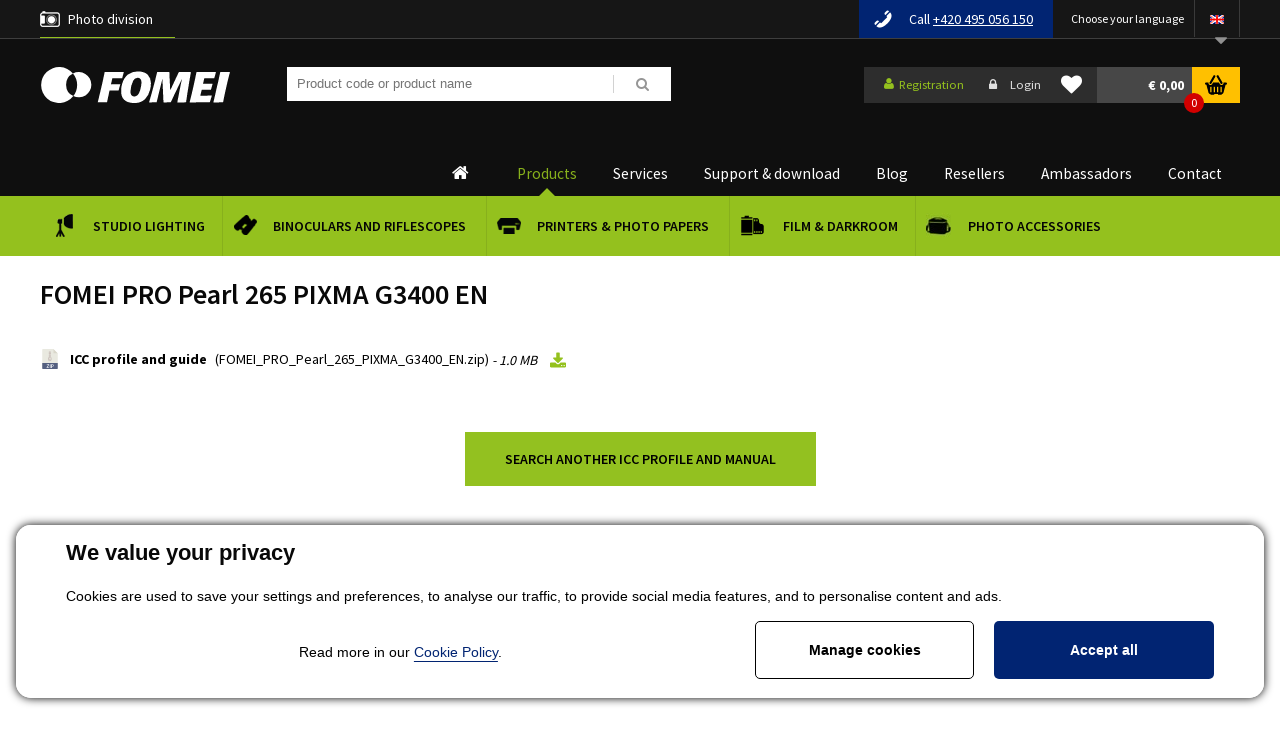

--- FILE ---
content_type: text/html; charset=utf-8
request_url: https://www.fomei.com/en/icc-profiles?icc-profile=dzpcd3d3XGZvbWVpLmNvbVxodG1sXC4uXGRvY3VtZW50c1xJQ0NfZG93bmxvYWRcQ2Fub25cQ2Fub24gUElYTUEgRzM0MDAgKEczNDEwKSAtIE1hY1xGT01FSSBQUk8gUGVhcmwgMjY1XEZPTUVJX1BST19QZWFybF8yNjVfUElYTUFfRzM0MDBfRU4uemlw
body_size: 30748
content:


<!DOCTYPE html>
<html lang="en">
<head><title>
	FOMEI PRO Pearl 265 PIXMA G3400 EN - FOMEI.com
</title>


























<meta name="seznam-wmt" content="rLIV33rOAzTYBDY9bmOtm8Ksi1REd8hP" /> 

<link href="/templates/main/images/favicon.png" rel="icon" type="image/png" />
<link href="https://fonts.googleapis.com/css?family=Exo+2:100,100i,200,200i,300,300i,400,400i,500,500i,600,600i,700,700i,800,800i,900,900i&amp;subset=latin-ext" rel="stylesheet">
<link href="https://fonts.googleapis.com/css?family=Oswald:200,300,400,500,600,700&amp;subset=latin-ext" rel="stylesheet">
<link href="https://fonts.googleapis.com/css?family=Rajdhani:400,600,700&display=swap" rel="stylesheet">
<link href="https://fonts.googleapis.com/css?family=Source+Sans+Pro:300,400,600,700,900&display=swap" rel="stylesheet">
<meta name="viewport" content="width=device-width, initial-scale=1, user-scalable=no">
<meta http-equiv="Content-Type" content="text/html; charset=utf-8" />
<meta name="author" content="CS Technologies s.r.o." />
<link rel="stylesheet" href="/templates/main/print.css" media="print" />







<link rel="apple-touch-icon" sizes="180x180" href="/templates/css/images/favicons/apple-touch-icon.png?v=20190515">
<link rel="icon" type="image/png" sizes="32x32" href="/templates/css/images/favicons/favicon-32x32.png?v=20190515">
<link rel="icon" type="image/png" sizes="16x16" href="/templates/css/images/favicons/favicon-16x16.png?v=20190515">
<link rel="manifest" href="/templates/css/images/favicons/site.webmanifest?v=20190515">
<link rel="mask-icon" href="/templates/css/images/favicons/safari-pinned-tab.svg?v=20190515" color="#94c11e">
<link rel="shortcut icon" href="/templates/css/images/favicons/favicon.ico?v=20190515">
<meta name="msapplication-TileColor" content="#94c11e">
<meta name="msapplication-config" content="/templates/css/images/favicons/browserconfig.xml?v=20190515">
<meta name="theme-color" content="#ffffff">




<script src="https://cdn.polyfill.io/v2/polyfill.min.js"></script><meta name="robots" content="index, follow" />
<meta name="google-site-verification" content="DMKjVHP3xzsPYv46EB7Nsytwq2taG4Sw1QItIpINUnE" />
<link href="/ew/62129f58-6367-4cef-89e1-7a4d197a7cb7-en" rel="stylesheet" type="text/css"/>
<link href="/templates/widgets/CookieOptOut/css/CookieOptOut.css?v=1709545220" rel="stylesheet" type="text/css"/>
<link href="/templates/widgets/jquery.magnific-popup/jquery.magnific-popup.css" rel="stylesheet" type="text/css"/>
<link href="/templates/main/main.css?v=1690205990" rel="stylesheet" type="text/css"/>
<link href="/templates/css/shop.css?v=1756446254" rel="stylesheet" type="text/css"/>
<link href="/templates/css/shared.css?v=1737029771" rel="stylesheet" type="text/css"/>
<link href="/templates/css/style.min.css?v=1643210086" rel="stylesheet" type="text/css"/>
<link href="/templates/css/eshop.min.css?v=1697634304" rel="stylesheet" type="text/css"/>
<link href="/templates/css/redesign.min.css?v=1587381251" rel="stylesheet" type="text/css"/>
<link href="/templates/widgets/jquery.light-gallery/css/lightgallery.css" rel="stylesheet" type="text/css"/>
<link href="/templates/widgets/jquery.ui/jquery-ui.structure.min.css" rel="stylesheet" type="text/css"/>
<link href="/templates/widgets/jquery.ui/jquery-ui.theme.min.css" rel="stylesheet" type="text/css"/>
<link href="/templates/widgets/jquery.ui/jquery-ui.min.css" rel="stylesheet" type="text/css"/>
<link href="/templates/widgets/jquery.tree/jquery.tree.css" rel="stylesheet" type="text/css"/>
<script type="text/javascript">
var dataLayer=dataLayer||[];

</script>
<script src="/ew/pregenerated_content/widget_group_shared.js" type="text/javascript"></script>
<script src="/templates/widgets/CookieOptOut/js/CookieOptOut.js?v=1709544608" type="text/javascript"></script>
<script src="/templates/widgets/React/react-with-addons.js" type="text/javascript"></script>
<script src="/templates/widgets/React/react-dom.js" type="text/javascript"></script>
<script src="/templates/widgets/jquery.magnific-popup/jquery.magnific-popup.min.js" type="text/javascript"></script>
<script src="/templates/widgets/html5shiv/modernizr.custom.16762.js" type="text/javascript"></script>
<script src="/templates/widgets/html5shiv/html5shiv.js" type="text/javascript"></script>
<script src="/templates/widgets/enquire/enquire.min.js" type="text/javascript"></script>
<script src="/templates/widgets/masonry/masonry.pkgd.min.js" type="text/javascript"></script>
<script src="/templates/widgets/jquery.light-gallery/js/lightgallery.min.js" type="text/javascript"></script>
<script src="/templates/widgets/jquery.light-gallery/js/lg-fullscreen.min.js" type="text/javascript"></script>
<script src="/templates/widgets/jquery.light-gallery/js/lg-thumbnail.min.js" type="text/javascript"></script>
<script src="/templates/widgets/jquery.light-gallery/js/lg-video.min.js" type="text/javascript"></script>
<script src="/templates/widgets/jquery.imgzoom/jquery.imgzoom.js" type="text/javascript"></script>
<script src="/templates/widgets/jquery.ui/jquery-ui.min.js" type="text/javascript"></script>
<script src="/templates/widgets/jquery.tree/jquery.tree.js" type="text/javascript"></script>
<script src="/WebResource.axd?d=ckhFdfpp82cUn5_wMn-dPVpEQvE69W9xC9AhmSm6vfTqmQJPPMS8hNTDdRnvAEo6tQcU4RoQ8KT31IyymOZ8xmzWeVvr4XnmC9RKX0bdVNxSpZQBbE4Te2aNKMQ9pUjlrBU3phpERw3zZjF2fU_E0w2&amp;t=638828185290299588" type="text/javascript"></script>
<script type="text/javascript">
EwCore.applicationPath = "/"; EwCore.lang = "en"; EwCore.masterTemplateName = "main"; EwCore.guidItem = "cc03e87a-6378-4a2f-b091-e5dee3bff612"; EwCore.guidVersion = "4df793e9-139b-4833-b82f-3a5c61355bdd";
</script>
<script src="/WebResource.axd?d=IWtnU7n6ASGoMdpG7LbnS9SnqWKd9REr_Fg1NVTfFbdWEjpnnjMg2btbzedeIr2onvknSCmxV1BPq-ITRdlbBeKwLGD6Jg8lvemEvGEkAzyBzr3Oc6TPnmUv5e_165_cDE6I7xq8B3qKnFg9yJ9tKtCChhdmYCtbej-rrhhxbHQ1V57h-2FyhZMs0GDABntr0&amp;t=638828185066939846" type="text/javascript"></script>
<script src="/templates/js/jquery.throttle.js?v=1513149785" type="text/javascript"></script>
<script src="/templates/js/babel-polyfill.min.js" type="text/javascript"></script>
<script src="/templates/main/main.js?v=1633959493" type="text/javascript"></script>
<script src="/templates/js/shared2.js?v=1523513264" type="text/javascript"></script>
<script src="/templates/js/shared.js?v=1733137393" type="text/javascript"></script>
<script src="/templates/js/resize.recaptcha.js?v=1513149657" type="text/javascript"></script>
<script src="/templates/main/generalList.js" type="text/javascript"></script>
<script src="/templates/js/SmartBox.js" type="text/javascript"></script>
<script src="/templates/js/MainMenu.js" type="text/javascript"></script>
<script type="text/javascript">

                (function(w,d,s,l,i){w[l]=w[l]||[];w[l].push({'gtm.start':
new Date().getTime(),event:'gtm.js'});var f=d.getElementsByTagName(s)[0],
j=d.createElement(s),dl=l!='dataLayer'?'&l='+l:'';j.async=true;j.src=
'//www.googletagmanager.com/gtm.js?id='+i+dl;f.parentNode.insertBefore(j,f);
})(window,document,'script','dataLayer','GTM-WS6DB9');


</script>
</head>
<body data-size="xs:0,sm:480,md:768,lg:1000,xl:1200">
    





    
    <script type="text/javascript">
        var b2bCustomer = false;
        var distType = 0;
    </script>
    
    


    <div class="inpage_cookieOptOutForm hidden" data-nosnippet="true" style="display: none;">
        

<div id="cookieOptOutForm" class="formSkinDefault cookieOptOutForm" data-show-detailed="0" data-nosnippet="true">
    <div class="cookies-box2" data-nosnippet="true">
        <a class="cookie-button-back" data-hide-possible="true" data-detailed-condition="true" href="javascript:toggleCookieOptOutFormDetail();">Back</a>

        <div data-hide-possible="true" data-detailed-condition="true">
            <div><p class="h1-second">"Cookies" settings</p><p>We use "cookies" to make the most of your visit to our website. They can be used to personalize content and ads, to analyze traffic, and to display various third-party plugins (e.g. social sites, online chat). At the same time, we share information about your use of the site in an anonymized form with our partners in the field of social networks, advertising and web analytics. <a href="http://www.google.com/policies/privacy/partners/" target="_blank">More information can be found here.</a></p></div>
                <div class="cookie-box__card" style="">
        <div class="cookie-card">
            <p class="h2text">Marketing</p><p>Marketing "Cookies" are used to monitor customer behavior on the site. Their goal is to provide relevant and useful advertising for each individual user, making them beneficial to all. (<a href="/pages/cookies/table.aspx#marketing" target="_blank">more</a>)</p>
            <div class="cookie-button-slider__wrapper">
                <label class="cookie-button-slider">
                            <input type="checkbox" data-consent="true" id="ad_storage" />
                    <span class="cookie-slider"></span>
                </label>
            </div>
        </div>
    </div>

                <div class="cookie-box__card" style="">
        <div class="cookie-card">
            <p class="h2text">Statistics</p><p>Statistical "Cookies" help website owners to understand how users behave on their sites by collecting and reporting anonymous data. (<a href="/pages/cookies/table.aspx#analytics" target="_blank">more</a>)</p>
            <div class="cookie-button-slider__wrapper">
                <label class="cookie-button-slider">
                            <input type="checkbox" data-consent="true" id="analytics_storage" />
                    <span class="cookie-slider"></span>
                </label>
            </div>
        </div>
    </div>

                <div class="cookie-box__card" style="">
        <div class="cookie-card">
            <p class="h2text">Technical</p><p>These "Cookies" are indispensable for the functionality of the website and ensure its functioning, for example, when navigating and making user sections available. This site cannot function properly if cookies are not enabled. (<a href="/pages/cookies/table.aspx#necessary" target="_blank">more</a>)</p>
            <div class="cookie-button-slider__wrapper">
                <label class="cookie-button-slider">
                        <input type="checkbox" class="readonly" data-consent="true" id="functionality_storage" onclick="return false;" checked="checked" />
                    <span class="cookie-slider"></span>
                </label>
            </div>
        </div>
    </div>

                <div class="cookie-box__card" style="display:none;">
        <div class="cookie-card">
            <p class="h2text">Personalization</p><p>These "cookies" primarily help to personalize the content, for example, by offering specific products according to the history of your web browsing or according to orders. (<a href="/pages/cookies/table.aspx" target="_blank">more</a>)</p>
            <div class="cookie-button-slider__wrapper">
                <label class="cookie-button-slider">
                        <input type="checkbox" class="readonly" data-consent="true" id="personalization_storage" onclick="return false;" checked="checked" />
                    <span class="cookie-slider"></span>
                </label>
            </div>
        </div>
    </div>

                <div class="cookie-box__card" style="display:none;">
        <div class="cookie-card">
            <p class="h2text">Safety</p><p>Our website does not use security "Cookies". (<a href="/pages/cookies/table.aspx" target="_blank">more</a>)</p>
            <div class="cookie-button-slider__wrapper">
                <label class="cookie-button-slider">
                        <input type="checkbox" class="readonly" data-consent="true" id="security_storage" onclick="return false;" checked="checked" />
                    <span class="cookie-slider"></span>
                </label>
            </div>
        </div>
    </div>

                <div class="cookie-box__card" style="">
        <div class="cookie-card">
            <p class="h2text">User preferences</p><p>It monitors the user's consent to provide user data to Google services for advertising purposes(<a href="/pages/cookies/table.aspx#marketing" target="_blank">more</a>)</p>
            <div class="cookie-button-slider__wrapper">
                <label class="cookie-button-slider">
                            <input type="checkbox" data-consent="true" id="ad_user_data" />
                    <span class="cookie-slider"></span>
                </label>
            </div>
        </div>
    </div>

                <div class="cookie-box__card" style="">
        <div class="cookie-card">
            <p class="h2text">Personalization data</p><p>Monitors user consent to target personalized ads by Google services (products). (<a href="/pages/cookies/table.aspx#marketing" target="_blank">more</a>)</p>
            <div class="cookie-button-slider__wrapper">
                <label class="cookie-button-slider">
                            <input type="checkbox" data-consent="true" id="ad_personalization" />
                    <span class="cookie-slider"></span>
                </label>
            </div>
        </div>
    </div>

        </div>

        <div data-hide-possible="true" data-detailed-condition="false">
            <h1 class="h1-first">We value your privacy
</h1>
<p>
  Cookies are used to save your settings and preferences, to analyse our traffic, to provide social media features, and to personalise content and ads. 
</p>
        </div>
        <div class="cookies-box__bottom">
            <div class="common__content">
                <p align="center">
  Read more in our <a href="/pages/cookies/info.aspx?Lang=en" target="_blank">Cookie Policy</a>. 
</p>
            </div>

            <div class="cookies-box__buttons">
                
                <a class="cookie-button cookie-button--settings" data-hide-possible="true" data-detailed-condition="false" href="javascript:toggleCookieOptOutFormDetail();">Manage cookies</a>
                <a class="cookie-button cookie-button--settings" data-hide-possible="true" data-detailed-condition="true" href="javascript:consentChosen();">Accept selected</a>
                <a class="cookie-button cookie-button--allow" href="javascript: consentAll();">Accept all</a>
            </div>
        </div>
    </div>
</div>
<script>
    var cookieOptOutFormDetailed = document.getElementById('cookieOptOutForm').getAttribute('data-show-detailed') == "1";
    var hideItems = Array.from(document.querySelectorAll('[data-hide-possible="true"]'));
    var consentItems = Array.from(document.querySelectorAll('[data-consent="true"]'));
	handleHideItems();
    function toggleCookieOptOutFormDetail() {
        cookieOptOutFormDetailed = !cookieOptOutFormDetailed;
        handleHideItems();
    }

    function handleHideItems() {
        hideItems.forEach(item => {
            var hasToBeTrue = item.getAttribute('data-detailed-condition') !== "false";
            if ((hasToBeTrue !== false && cookieOptOutFormDetailed !== false) || (hasToBeTrue !== true && cookieOptOutFormDetailed !== true)) {
                item.style.display = "block";
            } else {
                item.style.display = "none";
            }
        });
    }

    function consentChosen() {
        consentItems.forEach(item => {
            cookieOptOutSetConsent(item.id, item.checked ? "1" : "0");
        });
        cookieOptOutPost();
        $.magnificPopup.close();
    }

    function consentAll() {
        cookieOptOutSetConsentAll();
        $.magnificPopup.close();
    }

    window.addEventListener("load", function (event) {
        cookieOptOutLoad();
        //handleHideItems();
    });
</script>


    </div>

    <div id="pageWrap" class=" ">
        
        <div class="boxTrans"></div>
        <div id="headerWrapTop">
            <div id="headerTop">
                <div class="menuBtn">
                    <span class="menuBtnIco fa fa-bars"></span> <strong>Menu</strong>
                </div>
                <div id="headerTopNav">
                    <button class="divizeBtn">
                        <span class="menuBtnIco fa fa-bars"></span> <strong>Divize</strong>
                    </button>
                    <div id="headerTopNavIn">
                        <ul>
  <li class="hTN0  selected">
    <a href="#">Photo division</a> 
  </li>
</ul>

                    </div>
                </div>
                <div class="searchBtn">
                    <span class="sarchBtnIco fa fa-bars"></span>
                </div>
                <div id="ctl00_ctl00_flagsPanel">
	
                    <div class="headerLang">
                        <div class="headerLangTitle">Choose your language 
</div>
<ul class="fa">
  <li class="icoEn">
    <img alt="" src="/templates/main/images/icoEn.png" /> 
    <ul class="fa">
      <li>
        <a href="/"><img alt="" src="/templates/main/images/icoCz.png" /></a> 
      </li>
      <li>
        <a href="/sk"><img alt="" src="/templates/main/images/icoSk.png" /></a> 
      </li>
      <li class="selected">
        <a href="/en?flag=true"><img alt="" src="/templates/main/images/icoEn.png" /></a> 
      </li>
      <li>
        <a href="/de?flag=true"><img alt="" src="/templates/main/images/icoDe.png" /></a> 
      </li>
      <li>
        <a href="https://skleprl.pl" target="_blank"><img alt="" src="/templates/main/images/icoPl.png" /></a> 
      </li>
    </ul>
  </li>
</ul>
                        <div class="cleaner"></div>
                    </div>
                
</div>
                <div class="headerTel">Call <a style="color: white" href="tel:00420495056150">+420 495 056 150</a></div>

                <!--<div class="side-content-banner">
                    <a href="/fomeitop">
                        <img src="/templates/css/images/fometiopmalybanner.jpg" alt="Fomeitop"/>
                    </a>
                </div>-->
    
                <div class="cleaner"></div>
            </div>
        </div>
        <div id="headerWrap">
            <header id="header">
                


        <a id="logo" href="/en"><span>FOMEI</span></a>
 
                <div id="search">
                    <div id="ctl00_ctl00_ctl08">

<div class="search" data-ew-component="ShopSearch"
     data-list-id="dbc354f4-7174-47dd-b76e-c7ec4155b1b0"
     data-search-url="/en/products"
     data-offset-width="16%"
     data-offset-left="0"
     data-offset-top="9"
     >
    <input class="inputSearch" type="text" value="" data-ew-search-element="input" placeholder="Product code or product name" />
    <span class="buttonSearch fa">
        <input type="button" data-ew-search-element="button" value=" " />
    </span>
    <div class="quickSearchSuggestionsBox"  data-ew-search-element="suggestionsBox"></div>
</div></div><script type="text/javascript">//<![CDATA[
PartialRenderControls.registerPartialRenderControlInstance('ctl00_ctl00_ctl08', 'Ew_Core_TemplateInclude', {"name":"shopSearch","folderName":null}, undefined);
//]]></script>

                </div>
                <div class="headerRight">
                    <div class="boxLogin">
                        <div id="ctl00_ctl00_ctl09">

        <a class="bLoginReg fa" href="javascript: openDialogRegistrationForm('menu')"><span>Registration</span></a>
        <a class="bLoginLog fa" href="javascript: openDialogLoginForm()"><span>Login</span></a>
</div><script type="text/javascript">//<![CDATA[
PartialRenderControls.registerPartialRenderControlInstance('ctl00_ctl00_ctl09', 'Em_ShopOrders_CustomerLoginStatus', {"templateName":null}, 'Shop,ShopCustomer');
//]]></script>

                    </div>
                    <div class="headerFavorite">
                        <div id="ctl00_ctl00_ctl10">

    <a class="link" href="javascript:NoLoggedUserFavProductsButtonClick('If you want to use your favorites, you must first log in.','en');"><i class="fa fa-heart"></i></a>

</div><script type="text/javascript">//<![CDATA[
PartialRenderControls.registerPartialRenderControlInstance('ctl00_ctl00_ctl10', 'Ew_Core_TemplateInclude', {"name":"headerFavorite","folderName":"Master"}, 'favorite');
//]]></script>

                    </div>
                    <div class="headerBasket">
                        <div id="ctl00_ctl00_ctl11">
<div >
    <div data-element="link" data-name="cart">
        <a class="headerBasketBtn" href="/en/shop/cart"><strong>€ 0,00</strong><span>0</span></a>
    </div>

    
        <div class="headerBasketBox" data-shop-cart-name="" data-element="box" data-name="cart">
            <table>
                <tbody>
                    <tr class="last">
                        <td colspan="5">
                            <a class="bBtnR" href="/en/shop/cart">
 To cart                             </a>
                        </td>
                    </tr>
                </tbody>
            </table>
        </div>
</div></div><script type="text/javascript">//<![CDATA[
PartialRenderControls.registerPartialRenderControlInstance('ctl00_ctl00_ctl11', 'Em_ShopOrders_CartPreview', {"templateName":null,"cartName":null}, 'Shop,ShopCustomer,ShopOrders,ShopCart');
//]]></script>

                    </div>
                    <div class="cleaner"></div>
                </div>
                <div class="cleaner"></div>
            </header>
        </div>        
        
<script data-react="MainMenu" data-react-props="mainMenu">
    var mainMenu = {"topMenuItems":[{"url":"/en","title":"Home","items":["/en/products-studio-lighting-for-photography-and-video-35087","/en/products-binoculars-and-riflescopes-35013","/en/products-printers-minilabs-and-photopapers-35019","/en/products-film-darkroom-35088","/en/products-photo-accessories-35056"]},{"url":"/en/products","title":"Products","items":["/en/products-studio-lighting-for-photography-and-video-35087","/en/products-binoculars-and-riflescopes-35013","/en/products-printers-minilabs-and-photopapers-35019","/en/products-film-darkroom-35088","/en/products-photo-accessories-35056"]},{"url":"/en/service","title":"Services","items":["/en/calibration","/en/optic-ssetting"]},{"url":"/en/technical-support","title":"Support & download","items":["/download/photo-printers-and-icc-profiles?tab=icc-profiles","/documents-to-download","/en/technical-support","/en/catalogs","/print-support"]},{"url":"/en/blog","title":"Blog","items":["/en/blog/analogue-photography-40617","/en/blog/how-to-use-20","/en/blog/interview-37641","/en/blog/news-22","/en/blog/reviews-21","/en/blog/tips-of-the-month-38313"]},{"url":"/en/partners/ostatni-37574","title":"Resellers","items":["/en/partners/czech-republic-28980","/en/partners/slovakia-28981","/en/partners/world-37574"]},{"url":"/en/ambasadors/studio-equipment-25408","title":"Ambassadors","items":["/en/ambasadors/studio-equipment-38608","/en/ambasadors/photoprint-25409","/en/ambasadors/fomei-optics-25410"]},{"url":"/en/contact-info","title":"Contact","items":["/en/company-profile","/en/contact-info","/en/team/our-team-37201"]}],"subMenuItems":{"/en/products-studio-lighting-for-photography-and-video-35087":{"url":"/en/products-studio-lighting-for-photography-and-video-35087","title":"Studio Lighting","image":{"objectIdentifier":"plc:f159afa9-dfa1-4a00-b769-54a4364f8606","filter":"a35c2d87-5910-4236-95f6-cb6a6d147b27","index":0,"failImage":"7efc72d7-0e38-45ef-bf47-525838800e47"},"items":["/en/products-sales-discounts-38733","/en/products-height-adjustable-desks-40634","/en/products-led-lights-38888","/en/products-battery-flashes-37504","/en/products-podcast-stream-40382","/en/products-studio-strobes-37499","/en/products-power-stations-batteries-and-chargers-39166","/en/products-flash-triggers-38378","/en/products-softboxes-37523","/en/products-accessories-for-strobes-and-lights-37513","/en/products-kufry-a-tasky-40258","/en/products-stands-37538","/en/products-rail-ceiling-systems-39157","/en/products-photographic-tables-37537","/en/products-reflex-panels-and-boards-37536","/en/products-photography-backdrops-37540","/en/products-attaching-system-for-backgrounds-37612","/en/products-used-product-clearance-sale-39010"]},"/en/products-binoculars-and-riflescopes-35013":{"url":"/en/products-binoculars-and-riflescopes-35013","title":"Binoculars and Riflescopes","image":{"objectIdentifier":"plc:687296a1-c1ed-450e-b982-341c41ebe7cc","filter":"a35c2d87-5910-4236-95f6-cb6a6d147b27","index":0,"failImage":"7efc72d7-0e38-45ef-bf47-525838800e47"},"items":["/en/products-binoculars-for-hunting-hiking-and-ornithology-36886","/en/products-riflescopes-and-collimators-fomei-36631","/en/products-spotting-scopes-36673","/en/products-observing-binoculars-fomei-37338","/en/products-accessories-for-binoculars-and-riflescopes-36672","/en/products-sale-35121","/en/products-unpacked-binoculars-and-riflescopes-40659","/en/products-sales-discounts-38734"]},"/en/products-printers-minilabs-and-photopapers-35019":{"url":"/en/products-printers-minilabs-and-photopapers-35019","title":"Printers & photo papers","image":{"objectIdentifier":"plc:d7903720-ce52-4f69-8f51-71c6a6624fda","filter":"a35c2d87-5910-4236-95f6-cb6a6d147b27","index":0,"failImage":"7efc72d7-0e38-45ef-bf47-525838800e47"},"items":["/en/products-fotopapiry-do-tiskarny-canon-epson-hp-pres-90-medii-trvale-skladem-rychle-dodani-35137","/en/products-printers-minilabs-and-photokiosks-dnp-39374","/en/products-inkjet-drylabs-epson-and-fujifilm-40531","/en/products-fototiskarny-canon-epson-hp-pres-90-medii-trvale-skladem-rychle-dodani-39375","/en/products-fotopapiry-do-tiskarny-canon-epson-hp-pres-90-medii-trvale-skladem-rychle-dodani-39894","/en/products-fotopapiry-hahnemuhle-do-tiskarny-canon-epson-hp-pres-90-medii-trvale-skladem-rychle-dodani-37941","/en/products-kasirovani-fotografii-a-laminace-fotografii-pres-90-medii-trvale-skladem-rychle-dodani-39386","/en/products-lakovani-platen-a-napinani-platen-rychle-dodani-39387","/en/products-fotoknihy-rychle-dodani-39388","/en/products-software-40614","/en/products-photoprinting-clearance-sale-38735"]},"/en/products-film-darkroom-35088":{"url":"/en/products-film-darkroom-35088","title":"Film & Darkroom","image":{"objectIdentifier":"plc:c5b3d562-ae54-48f0-9cc6-f069dc7f0aba","filter":"a35c2d87-5910-4236-95f6-cb6a6d147b27","index":0,"failImage":"7efc72d7-0e38-45ef-bf47-525838800e47"},"items":["/en/products-the-most-popular-of-analogue-photography-40619","/en/products-b-w-ilford-films-37289","/en/products-black-and-white-photo-papers-37299","/en/products-b-w-chemistry-37296","/en/products-disposable-cameras-38122","/en/products-ilford-pinhole-camera-35279","/en/products-vouchers-38081","/en/products-b-w-accessories-37300","/en/products-positive-digitally-40241","/en/products-special-items-37761","/en/products-photo-papers-and-photochemistry-for-ra-4-minilabs-40677"],"smartBox":{"customerType":0,"img":{"objectIdentifier":"pli:aac2d042-7134-42be-999a-4ad96be5400a","filter":"93eee84d-b965-422e-8a38-ceb89d855d07","index":0,"failImage":"7877bae0-47a6-4a69-b42a-b93ca352f016"},"price":"€  9.75 without VAT","priceNoVat":"€  11.80","title":"HP5 Plus 120 black and white negative film, ILFORD","url":"/en/products-hp5-plus-120-black-and-white-negative-film-ilford-detail-221817","type":"Product","templateName":"menu","texts":{"zaruka":"warranty","let":"years","roky":"years"}}},"/en/products-photo-accessories-35056":{"url":"/en/products-photo-accessories-35056","title":"Photo accessories","image":{"objectIdentifier":"plc:650fbdbb-ae35-427e-98d4-294bdd796cf5","filter":"a35c2d87-5910-4236-95f6-cb6a6d147b27","index":0,"failImage":"7efc72d7-0e38-45ef-bf47-525838800e47"},"items":["/en/products-tripods-40810","/en/products-cleaning-kits-40811","/en/products-photo-filters-35147","/en/products-laminovaci-folie-40504","/en/products-brasny-a-popruhy-40812","/en/products-clearence-sale-36630"]},"/en/calibration":{"url":"/en/calibration","title":"Print calibration","image":{"objectIdentifier":"ewi:bb4d6f3b-89e5-40df-8edc-89ea0178bdbb","filter":"a35c2d87-5910-4236-95f6-cb6a6d147b27","index":1,"failImage":"7efc72d7-0e38-45ef-bf47-525838800e47"}},"/en/optic-ssetting":{"url":"/en/optic-ssetting","title":"Optics adjustment","image":{"objectIdentifier":"ewi:bb4d6f3b-89e5-40df-8edc-89ea0178bdbb","filter":"a35c2d87-5910-4236-95f6-cb6a6d147b27","index":2,"failImage":"7efc72d7-0e38-45ef-bf47-525838800e47"}},"/download/photo-printers-and-icc-profiles?tab=icc-profiles":{"url":"/download/photo-printers-and-icc-profiles?tab=icc-profiles","title":"ICC profiles","image":{"objectIdentifier":"ewi:bb4d6f3b-89e5-40df-8edc-89ea0178bdbb","filter":"a35c2d87-5910-4236-95f6-cb6a6d147b27","index":26,"failImage":"7efc72d7-0e38-45ef-bf47-525838800e47"}},"/documents-to-download":{"url":"/documents-to-download","title":"Download","image":{"objectIdentifier":"ewi:bb4d6f3b-89e5-40df-8edc-89ea0178bdbb","filter":"a35c2d87-5910-4236-95f6-cb6a6d147b27","index":27,"failImage":"7efc72d7-0e38-45ef-bf47-525838800e47"}},"/en/technical-support":{"url":"/en/technical-support","title":"Reply form","image":{"objectIdentifier":"ewi:bb4d6f3b-89e5-40df-8edc-89ea0178bdbb","filter":"a35c2d87-5910-4236-95f6-cb6a6d147b27","index":6,"failImage":"7efc72d7-0e38-45ef-bf47-525838800e47"}},"/en/catalogs":{"url":"/en/catalogs","title":"Catalogs","image":{"objectIdentifier":"ewi:bb4d6f3b-89e5-40df-8edc-89ea0178bdbb","filter":"a35c2d87-5910-4236-95f6-cb6a6d147b27","index":5,"failImage":"7efc72d7-0e38-45ef-bf47-525838800e47"}},"/print-support":{"url":"/print-support","title":"Remote support","image":{"objectIdentifier":"ewi:bb4d6f3b-89e5-40df-8edc-89ea0178bdbb","filter":"a35c2d87-5910-4236-95f6-cb6a6d147b27","index":1,"failImage":"7efc72d7-0e38-45ef-bf47-525838800e47"}},"/en/blog/analogue-photography-40617":{"url":"/en/blog/analogue-photography-40617","title":"Analogue photography","image":{"objectIdentifier":"plc:a7f5baff-7046-4378-a79d-cb531a8fa149","filter":"a35c2d87-5910-4236-95f6-cb6a6d147b27","index":0,"failImage":"7efc72d7-0e38-45ef-bf47-525838800e47"}},"/en/blog/how-to-use-20":{"url":"/en/blog/how-to-use-20","title":"How to use","image":{"objectIdentifier":"plc:f420e9da-6cd4-406b-9294-cf1e13c649ed","filter":"a35c2d87-5910-4236-95f6-cb6a6d147b27","index":0,"failImage":"7efc72d7-0e38-45ef-bf47-525838800e47"}},"/en/blog/interview-37641":{"url":"/en/blog/interview-37641","title":"Interview","image":{"objectIdentifier":"plc:d1ac8b71-0685-4fa6-82a3-dd1414029ed9","filter":"a35c2d87-5910-4236-95f6-cb6a6d147b27","index":0,"failImage":"7efc72d7-0e38-45ef-bf47-525838800e47"}},"/en/blog/news-22":{"url":"/en/blog/news-22","title":"News","image":{"objectIdentifier":"plc:87d74c4c-764b-4c59-9a98-b72c29e97911","filter":"a35c2d87-5910-4236-95f6-cb6a6d147b27","index":0,"failImage":"7efc72d7-0e38-45ef-bf47-525838800e47"}},"/en/blog/reviews-21":{"url":"/en/blog/reviews-21","title":"Reviews","image":{"objectIdentifier":"plc:05d58bf1-fb9a-445b-8995-90c2a1640078","filter":"a35c2d87-5910-4236-95f6-cb6a6d147b27","index":0,"failImage":"7efc72d7-0e38-45ef-bf47-525838800e47"}},"/en/blog/tips-of-the-month-38313":{"url":"/en/blog/tips-of-the-month-38313","title":"Tips of the month","image":{"objectIdentifier":"plc:bec37ff8-1c92-46f0-bab5-c12501828365","filter":"a35c2d87-5910-4236-95f6-cb6a6d147b27","index":0,"failImage":"7efc72d7-0e38-45ef-bf47-525838800e47"}},"/en/partners/czech-republic-28980":{"url":"/en/partners/czech-republic-28980","title":"Czech Republic","image":{"objectIdentifier":"plc:5eb786ea-603b-47c3-a79e-a2567e41679b","filter":"a35c2d87-5910-4236-95f6-cb6a6d147b27","index":0,"failImage":"7efc72d7-0e38-45ef-bf47-525838800e47"}},"/en/partners/slovakia-28981":{"url":"/en/partners/slovakia-28981","title":"Slovakia","image":{"objectIdentifier":"plc:dbfc88e0-582f-4939-ae5a-333ac43a94dc","filter":"a35c2d87-5910-4236-95f6-cb6a6d147b27","index":0,"failImage":"7efc72d7-0e38-45ef-bf47-525838800e47"}},"/en/partners/world-37574":{"url":"/en/partners/world-37574","title":"World","image":{"objectIdentifier":"plc:48243f23-dd3a-4060-bd3f-9d4456e6ff71","filter":"a35c2d87-5910-4236-95f6-cb6a6d147b27","index":0,"failImage":"7efc72d7-0e38-45ef-bf47-525838800e47"}},"/en/ambasadors/studio-equipment-38608":{"url":"/en/ambasadors/studio-equipment-38608","title":"STUDIO EQUIPMENT","image":{"objectIdentifier":"plc:08d21d50-3d79-4747-94c6-ef00e8d6d3fb","filter":"a35c2d87-5910-4236-95f6-cb6a6d147b27","index":0,"failImage":"7efc72d7-0e38-45ef-bf47-525838800e47"}},"/en/ambasadors/photoprint-25409":{"url":"/en/ambasadors/photoprint-25409","title":"Photoprint","image":{"objectIdentifier":"plc:caa0adeb-4060-4986-b301-a20aee75e884","filter":"a35c2d87-5910-4236-95f6-cb6a6d147b27","index":0,"failImage":"7efc72d7-0e38-45ef-bf47-525838800e47"}},"/en/ambasadors/fomei-optics-25410":{"url":"/en/ambasadors/fomei-optics-25410","title":"FOMEI Optics","image":{"objectIdentifier":"plc:ec77aba0-52d8-4a72-ab32-7ccc85f9d583","filter":"a35c2d87-5910-4236-95f6-cb6a6d147b27","index":0,"failImage":"7efc72d7-0e38-45ef-bf47-525838800e47"}},"/en/company-profile":{"url":"/en/company-profile","title":"About us","image":{"objectIdentifier":"ewi:bb4d6f3b-89e5-40df-8edc-89ea0178bdbb","filter":"a35c2d87-5910-4236-95f6-cb6a6d147b27","index":0,"failImage":"7efc72d7-0e38-45ef-bf47-525838800e47"}},"/en/contact-info":{"url":"/en/contact-info","title":"Contact","image":{"objectIdentifier":"ewi:bb4d6f3b-89e5-40df-8edc-89ea0178bdbb","filter":"a35c2d87-5910-4236-95f6-cb6a6d147b27","index":8,"failImage":"7efc72d7-0e38-45ef-bf47-525838800e47"}},"/en/team/our-team-37201":{"url":"/en/team/our-team-37201","title":"Our team","image":{"objectIdentifier":"ewi:bb4d6f3b-89e5-40df-8edc-89ea0178bdbb","filter":"a35c2d87-5910-4236-95f6-cb6a6d147b27","index":7,"failImage":"7efc72d7-0e38-45ef-bf47-525838800e47"}}},"subNavItems":{"/en/products-sales-discounts-38733":{"url":"/en/products-sales-discounts-38733","title":"Sales & discounts","image":{"objectIdentifier":"plc:9f7187a7-c19d-47d1-9e59-2b049f39dfe4","filter":"87931b76-0d48-4184-adb2-019f04350688","index":0,"failImage":"0b0ea3a3-5d13-4e69-86ba-9ae0726b417c"}},"/en/products-height-adjustable-desks-40634":{"url":"/en/products-height-adjustable-desks-40634","title":"Height Adjustable Desks","image":{"objectIdentifier":"plc:adc1255a-d5b0-40cb-ab2e-ff9b2067ce7c","filter":"87931b76-0d48-4184-adb2-019f04350688","index":0,"failImage":"0b0ea3a3-5d13-4e69-86ba-9ae0726b417c"}},"/en/products-led-lights-38888":{"url":"/en/products-led-lights-38888","title":"LED Lights","image":{"objectIdentifier":"plc:1ddf18df-5e7e-40c3-a06a-deb0749f2f0b","filter":"87931b76-0d48-4184-adb2-019f04350688","index":0,"failImage":"0b0ea3a3-5d13-4e69-86ba-9ae0726b417c"}},"/en/products-battery-flashes-37504":{"url":"/en/products-battery-flashes-37504","title":"Battery Flashes","image":{"objectIdentifier":"plc:7c578b38-4e2d-4fe1-9add-7af8698eadb0","filter":"87931b76-0d48-4184-adb2-019f04350688","index":0,"failImage":"0b0ea3a3-5d13-4e69-86ba-9ae0726b417c"}},"/en/products-podcast-stream-40382":{"url":"/en/products-podcast-stream-40382","title":"Podcast & Stream","image":{"objectIdentifier":"plc:2ec9d4c5-c59f-49b3-bd3d-cfab55c164ec","filter":"87931b76-0d48-4184-adb2-019f04350688","index":0,"failImage":"0b0ea3a3-5d13-4e69-86ba-9ae0726b417c"}},"/en/products-studio-strobes-37499":{"url":"/en/products-studio-strobes-37499","title":"Studio strobes","image":{"objectIdentifier":"plc:5f55948b-db45-472f-9419-8781244992c6","filter":"87931b76-0d48-4184-adb2-019f04350688","index":0,"failImage":"0b0ea3a3-5d13-4e69-86ba-9ae0726b417c"}},"/en/products-power-stations-batteries-and-chargers-39166":{"url":"/en/products-power-stations-batteries-and-chargers-39166","title":"Power stations, batteries and chargers","image":{"objectIdentifier":"plc:f69d8e84-efdf-417e-a60b-9b061ff16022","filter":"87931b76-0d48-4184-adb2-019f04350688","index":0,"failImage":"0b0ea3a3-5d13-4e69-86ba-9ae0726b417c"}},"/en/products-flash-triggers-38378":{"url":"/en/products-flash-triggers-38378","title":"Flash triggers","image":{"objectIdentifier":"plc:f56aed6a-41e8-4d3f-8948-d13b8475d426","filter":"87931b76-0d48-4184-adb2-019f04350688","index":0,"failImage":"0b0ea3a3-5d13-4e69-86ba-9ae0726b417c"}},"/en/products-softboxes-37523":{"url":"/en/products-softboxes-37523","title":"Softboxes","image":{"objectIdentifier":"plc:0c30509a-8041-4201-b6a9-4587c7734913","filter":"87931b76-0d48-4184-adb2-019f04350688","index":0,"failImage":"0b0ea3a3-5d13-4e69-86ba-9ae0726b417c"}},"/en/products-accessories-for-strobes-and-lights-37513":{"url":"/en/products-accessories-for-strobes-and-lights-37513","title":"Accessories For Strobes And Lights","image":{"objectIdentifier":"plc:7d906bb7-1f12-46d2-90bd-5c1662bc5ce3","filter":"87931b76-0d48-4184-adb2-019f04350688","index":0,"failImage":"0b0ea3a3-5d13-4e69-86ba-9ae0726b417c"}},"/en/products-kufry-a-tasky-40258":{"url":"/en/products-kufry-a-tasky-40258","title":"Kufry a tašky","image":{"objectIdentifier":"plc:0dfbaa80-9c51-482a-bcbd-103e9827afc6","filter":"87931b76-0d48-4184-adb2-019f04350688","index":0,"failImage":"0b0ea3a3-5d13-4e69-86ba-9ae0726b417c"}},"/en/products-stands-37538":{"url":"/en/products-stands-37538","title":"Stands ","image":{"objectIdentifier":"plc:edf652af-cf03-4620-9205-a303d3f64ed1","filter":"87931b76-0d48-4184-adb2-019f04350688","index":0,"failImage":"0b0ea3a3-5d13-4e69-86ba-9ae0726b417c"}},"/en/products-rail-ceiling-systems-39157":{"url":"/en/products-rail-ceiling-systems-39157","title":"Rail ceiling systems","image":{"objectIdentifier":"plc:201a97f9-aae1-4dab-be37-85ef726c3e23","filter":"87931b76-0d48-4184-adb2-019f04350688","index":0,"failImage":"0b0ea3a3-5d13-4e69-86ba-9ae0726b417c"}},"/en/products-photographic-tables-37537":{"url":"/en/products-photographic-tables-37537","title":"Photographic Tables","image":{"objectIdentifier":"plc:f4aadab4-59a9-4c7f-85c5-148b029129ab","filter":"87931b76-0d48-4184-adb2-019f04350688","index":0,"failImage":"0b0ea3a3-5d13-4e69-86ba-9ae0726b417c"}},"/en/products-reflex-panels-and-boards-37536":{"url":"/en/products-reflex-panels-and-boards-37536","title":"Reflex Panels And Boards","image":{"objectIdentifier":"plc:37419c16-bf41-4e1d-a8ce-11cb9e8946c8","filter":"87931b76-0d48-4184-adb2-019f04350688","index":0,"failImage":"0b0ea3a3-5d13-4e69-86ba-9ae0726b417c"}},"/en/products-photography-backdrops-37540":{"url":"/en/products-photography-backdrops-37540","title":"Photography Backdrops","image":{"objectIdentifier":"plc:322dee6b-e3ed-4282-8339-f66ec731a004","filter":"87931b76-0d48-4184-adb2-019f04350688","index":0,"failImage":"0b0ea3a3-5d13-4e69-86ba-9ae0726b417c"}},"/en/products-attaching-system-for-backgrounds-37612":{"url":"/en/products-attaching-system-for-backgrounds-37612","title":"Attaching System For Backgrounds","image":{"objectIdentifier":"plc:d313cbe9-84db-4094-ad73-c382c4b5daef","filter":"87931b76-0d48-4184-adb2-019f04350688","index":0,"failImage":"0b0ea3a3-5d13-4e69-86ba-9ae0726b417c"}},"/en/products-used-product-clearance-sale-39010":{"url":"/en/products-used-product-clearance-sale-39010","title":"Used product - Clearance Sale","image":{"objectIdentifier":"plc:2cf84a44-9a94-4242-8d1a-5db8d9ee8cf4","filter":"87931b76-0d48-4184-adb2-019f04350688","index":0,"failImage":"0b0ea3a3-5d13-4e69-86ba-9ae0726b417c"}},"/en/products-binoculars-for-hunting-hiking-and-ornithology-36886":{"url":"/en/products-binoculars-for-hunting-hiking-and-ornithology-36886","title":"Binoculars","image":{"objectIdentifier":"plc:28c99235-4f8d-4b4f-b2fe-26a27b6f9b68","filter":"87931b76-0d48-4184-adb2-019f04350688","index":0,"failImage":"0b0ea3a3-5d13-4e69-86ba-9ae0726b417c"}},"/en/products-riflescopes-and-collimators-fomei-36631":{"url":"/en/products-riflescopes-and-collimators-fomei-36631","title":"Riflescopes and Collimators FOMEI","image":{"objectIdentifier":"plc:ed8eba08-805f-4a16-89f6-01c138bb768c","filter":"87931b76-0d48-4184-adb2-019f04350688","index":0,"failImage":"0b0ea3a3-5d13-4e69-86ba-9ae0726b417c"}},"/en/products-spotting-scopes-36673":{"url":"/en/products-spotting-scopes-36673","title":"Spotting Scopes","image":{"objectIdentifier":"plc:07eb0ad2-d5a0-40ec-83de-98ff4095a467","filter":"87931b76-0d48-4184-adb2-019f04350688","index":0,"failImage":"0b0ea3a3-5d13-4e69-86ba-9ae0726b417c"}},"/en/products-observing-binoculars-fomei-37338":{"url":"/en/products-observing-binoculars-fomei-37338","title":"Observing Binoculars FOMEI","image":{"objectIdentifier":"plc:45151627-e168-446f-b3f8-164c694ed144","filter":"87931b76-0d48-4184-adb2-019f04350688","index":0,"failImage":"0b0ea3a3-5d13-4e69-86ba-9ae0726b417c"}},"/en/products-accessories-for-binoculars-and-riflescopes-36672":{"url":"/en/products-accessories-for-binoculars-and-riflescopes-36672","title":"Accessories for binoculars and riflescopes","image":{"objectIdentifier":"plc:074177f5-32fc-403d-ba57-e81b65c5d9d9","filter":"87931b76-0d48-4184-adb2-019f04350688","index":0,"failImage":"0b0ea3a3-5d13-4e69-86ba-9ae0726b417c"}},"/en/products-sale-35121":{"url":"/en/products-sale-35121","title":"Sale","image":{"objectIdentifier":"plc:50aa8c27-77fe-4044-a2e5-10e51eda4e9c","filter":"87931b76-0d48-4184-adb2-019f04350688","index":0,"failImage":"0b0ea3a3-5d13-4e69-86ba-9ae0726b417c"}},"/en/products-unpacked-binoculars-and-riflescopes-40659":{"url":"/en/products-unpacked-binoculars-and-riflescopes-40659","title":"Unpacked binoculars and riflescopes","image":{"objectIdentifier":"plc:17bef531-fb5b-4f3f-9bf3-2ffc3268c67d","filter":"87931b76-0d48-4184-adb2-019f04350688","index":0,"failImage":"0b0ea3a3-5d13-4e69-86ba-9ae0726b417c"}},"/en/products-sales-discounts-38734":{"url":"/en/products-sales-discounts-38734","title":"Sales & discounts","image":{"objectIdentifier":"plc:df7c6a9c-9f80-4331-80d4-4352d5aa8790","filter":"87931b76-0d48-4184-adb2-019f04350688","index":0,"failImage":"0b0ea3a3-5d13-4e69-86ba-9ae0726b417c"}},"/en/products-fotopapiry-do-tiskarny-canon-epson-hp-pres-90-medii-trvale-skladem-rychle-dodani-35137":{"url":"/en/products-fotopapiry-do-tiskarny-canon-epson-hp-pres-90-medii-trvale-skladem-rychle-dodani-35137","title":"PHOTO PAPERS","image":{"objectIdentifier":"plc:d893eada-5a74-4b62-8655-456e93715075","filter":"87931b76-0d48-4184-adb2-019f04350688","index":0,"failImage":"0b0ea3a3-5d13-4e69-86ba-9ae0726b417c"}},"/en/products-printers-minilabs-and-photokiosks-dnp-39374":{"url":"/en/products-printers-minilabs-and-photokiosks-dnp-39374","title":"Printers, drylabs, photo kiosks DNP","image":{"objectIdentifier":"plc:a809fac7-37e6-42b1-8f79-0da8ba091cb5","filter":"87931b76-0d48-4184-adb2-019f04350688","index":0,"failImage":"0b0ea3a3-5d13-4e69-86ba-9ae0726b417c"}},"/en/products-inkjet-drylabs-epson-and-fujifilm-40531":{"url":"/en/products-inkjet-drylabs-epson-and-fujifilm-40531","title":"Inkjet drylabs EPSON and Fujifilm","image":{"objectIdentifier":"plc:0de9aa51-c4e3-4a48-92e6-c34b7d1bf341","filter":"87931b76-0d48-4184-adb2-019f04350688","index":0,"failImage":"0b0ea3a3-5d13-4e69-86ba-9ae0726b417c"}},"/en/products-fototiskarny-canon-epson-hp-pres-90-medii-trvale-skladem-rychle-dodani-39375":{"url":"/en/products-fototiskarny-canon-epson-hp-pres-90-medii-trvale-skladem-rychle-dodani-39375","title":"Photo printers Canon, EPSON, HP","image":{"objectIdentifier":"plc:b4b46c2c-d8cc-47b9-bc9c-59e0a928239c","filter":"87931b76-0d48-4184-adb2-019f04350688","index":0,"failImage":"0b0ea3a3-5d13-4e69-86ba-9ae0726b417c"}},"/en/products-fotopapiry-do-tiskarny-canon-epson-hp-pres-90-medii-trvale-skladem-rychle-dodani-39894":{"url":"/en/products-fotopapiry-do-tiskarny-canon-epson-hp-pres-90-medii-trvale-skladem-rychle-dodani-39894","title":"FOMEI PAPER","image":{"objectIdentifier":"plc:79f61456-64c1-4ed1-8e5a-8c28417ea6cb","filter":"87931b76-0d48-4184-adb2-019f04350688","index":0,"failImage":"0b0ea3a3-5d13-4e69-86ba-9ae0726b417c"}},"/en/products-fotopapiry-hahnemuhle-do-tiskarny-canon-epson-hp-pres-90-medii-trvale-skladem-rychle-dodani-37941":{"url":"/en/products-fotopapiry-hahnemuhle-do-tiskarny-canon-epson-hp-pres-90-medii-trvale-skladem-rychle-dodani-37941","title":"Hahnemühle","image":{"objectIdentifier":"plc:13e50ee4-0081-4f45-982e-6efd12bff8c6","filter":"87931b76-0d48-4184-adb2-019f04350688","index":0,"failImage":"0b0ea3a3-5d13-4e69-86ba-9ae0726b417c"}},"/en/products-kasirovani-fotografii-a-laminace-fotografii-pres-90-medii-trvale-skladem-rychle-dodani-39386":{"url":"/en/products-kasirovani-fotografii-a-laminace-fotografii-pres-90-medii-trvale-skladem-rychle-dodani-39386","title":"Mounting and laminating","image":{"objectIdentifier":"plc:492672e1-2145-4792-90b8-1a3c86261355","filter":"87931b76-0d48-4184-adb2-019f04350688","index":0,"failImage":"0b0ea3a3-5d13-4e69-86ba-9ae0726b417c"}},"/en/products-lakovani-platen-a-napinani-platen-rychle-dodani-39387":{"url":"/en/products-lakovani-platen-a-napinani-platen-rychle-dodani-39387","title":"Canvas varnishing and stretching","image":{"objectIdentifier":"plc:28df11e5-17ba-4f26-896b-9b40d0210bbd","filter":"87931b76-0d48-4184-adb2-019f04350688","index":0,"failImage":"0b0ea3a3-5d13-4e69-86ba-9ae0726b417c"}},"/en/products-fotoknihy-rychle-dodani-39388":{"url":"/en/products-fotoknihy-rychle-dodani-39388","title":"Photobooks and photogifts","image":{"objectIdentifier":"plc:4a93690f-0ade-4f65-b3fb-87e407b21ce9","filter":"87931b76-0d48-4184-adb2-019f04350688","index":0,"failImage":"0b0ea3a3-5d13-4e69-86ba-9ae0726b417c"}},"/en/products-software-40614":{"url":"/en/products-software-40614","title":"Software","image":{"objectIdentifier":"plc:91f0e8a3-209a-435b-8482-31019f084048","filter":"87931b76-0d48-4184-adb2-019f04350688","index":0,"failImage":"0b0ea3a3-5d13-4e69-86ba-9ae0726b417c"}},"/en/products-photoprinting-clearance-sale-38735":{"url":"/en/products-photoprinting-clearance-sale-38735","title":"Photoprinting - Clearance sale","image":{"objectIdentifier":"plc:91d2f4b5-fe99-460c-8781-ab3b2e64ccc5","filter":"87931b76-0d48-4184-adb2-019f04350688","index":0,"failImage":"0b0ea3a3-5d13-4e69-86ba-9ae0726b417c"}},"/en/products-the-most-popular-of-analogue-photography-40619":{"url":"/en/products-the-most-popular-of-analogue-photography-40619","title":"The most popular of analogue photography","image":{"objectIdentifier":"plc:6a2fea7f-1b02-4d04-b4f5-836e3c3d0968","filter":"87931b76-0d48-4184-adb2-019f04350688","index":0,"failImage":"0b0ea3a3-5d13-4e69-86ba-9ae0726b417c"}},"/en/products-b-w-ilford-films-37289":{"url":"/en/products-b-w-ilford-films-37289","title":"B&W Ilford films","image":{"objectIdentifier":"plc:0dd85ecc-882a-4622-a822-fd9532bb979d","filter":"87931b76-0d48-4184-adb2-019f04350688","index":0,"failImage":"0b0ea3a3-5d13-4e69-86ba-9ae0726b417c"}},"/en/products-black-and-white-photo-papers-37299":{"url":"/en/products-black-and-white-photo-papers-37299","title":"B&W Papers","image":{"objectIdentifier":"plc:1db7ec05-c0df-44e6-aece-bfd0e516b0f0","filter":"87931b76-0d48-4184-adb2-019f04350688","index":0,"failImage":"0b0ea3a3-5d13-4e69-86ba-9ae0726b417c"}},"/en/products-b-w-chemistry-37296":{"url":"/en/products-b-w-chemistry-37296","title":"B&W Chemistry","image":{"objectIdentifier":"plc:b9cc20e6-c366-40de-8b5f-67a1276663d2","filter":"87931b76-0d48-4184-adb2-019f04350688","index":0,"failImage":"0b0ea3a3-5d13-4e69-86ba-9ae0726b417c"}},"/en/products-disposable-cameras-38122":{"url":"/en/products-disposable-cameras-38122","title":"Cameras","image":{"objectIdentifier":"plc:b544b3f8-c5a8-4a63-9a85-6674cae0f484","filter":"87931b76-0d48-4184-adb2-019f04350688","index":0,"failImage":"0b0ea3a3-5d13-4e69-86ba-9ae0726b417c"}},"/en/products-ilford-pinhole-camera-35279":{"url":"/en/products-ilford-pinhole-camera-35279","title":"ILFORD PINHOLE camera","image":{"objectIdentifier":"plc:487d931c-038e-4f90-9ed8-ee13e1926684","filter":"87931b76-0d48-4184-adb2-019f04350688","index":0,"failImage":"0b0ea3a3-5d13-4e69-86ba-9ae0726b417c"}},"/en/products-vouchers-38081":{"url":"/en/products-vouchers-38081","title":"Vouchers","image":{"objectIdentifier":"plc:4292427d-ce7e-442d-97ca-1694e6e2b377","filter":"87931b76-0d48-4184-adb2-019f04350688","index":0,"failImage":"0b0ea3a3-5d13-4e69-86ba-9ae0726b417c"}},"/en/products-b-w-accessories-37300":{"url":"/en/products-b-w-accessories-37300","title":"B&W Accessories","image":{"objectIdentifier":"plc:a1ea0bdb-1fa9-44ae-a9a8-a91e32973498","filter":"87931b76-0d48-4184-adb2-019f04350688","index":0,"failImage":"0b0ea3a3-5d13-4e69-86ba-9ae0726b417c"}},"/en/products-positive-digitally-40241":{"url":"/en/products-positive-digitally-40241","title":"Positive digitally","image":{"objectIdentifier":"plc:be42acf6-1fbf-4aea-8b63-b343eb2949d2","filter":"87931b76-0d48-4184-adb2-019f04350688","index":0,"failImage":"0b0ea3a3-5d13-4e69-86ba-9ae0726b417c"}},"/en/products-special-items-37761":{"url":"/en/products-special-items-37761","title":"Special items","image":{"objectIdentifier":"plc:ee720da7-0a9d-4ece-85a0-9fb621396f3f","filter":"87931b76-0d48-4184-adb2-019f04350688","index":0,"failImage":"0b0ea3a3-5d13-4e69-86ba-9ae0726b417c"}},"/en/products-photo-papers-and-photochemistry-for-ra-4-minilabs-40677":{"url":"/en/products-photo-papers-and-photochemistry-for-ra-4-minilabs-40677","title":"Photo papers and photochemistry for RA-4 minilabs","image":{"objectIdentifier":"plc:2cb050f1-1dd1-40ad-b7fb-c26bb59f14c5","filter":"87931b76-0d48-4184-adb2-019f04350688","index":0,"failImage":"0b0ea3a3-5d13-4e69-86ba-9ae0726b417c"}},"/en/products-tripods-40810":{"url":"/en/products-tripods-40810","title":"Tripods","image":{"objectIdentifier":"plc:64189200-1b05-4fd5-a61f-0164428781fb","filter":"87931b76-0d48-4184-adb2-019f04350688","index":0,"failImage":"0b0ea3a3-5d13-4e69-86ba-9ae0726b417c"}},"/en/products-cleaning-kits-40811":{"url":"/en/products-cleaning-kits-40811","title":"Cleaning kits","image":{"objectIdentifier":"plc:e3508570-5fa3-436b-9db2-3efca9434d2c","filter":"87931b76-0d48-4184-adb2-019f04350688","index":0,"failImage":"0b0ea3a3-5d13-4e69-86ba-9ae0726b417c"}},"/en/products-photo-filters-35147":{"url":"/en/products-photo-filters-35147","title":"Photo filters","image":{"objectIdentifier":"plc:8ddbac4c-029c-4b2d-9444-90104bc71247","filter":"87931b76-0d48-4184-adb2-019f04350688","index":0,"failImage":"0b0ea3a3-5d13-4e69-86ba-9ae0726b417c"}},"/en/products-laminovaci-folie-40504":{"url":"/en/products-laminovaci-folie-40504","title":"Laminovací fólie","image":{"objectIdentifier":"plc:5713f410-8d72-498d-88e4-a30502f0b65f","filter":"87931b76-0d48-4184-adb2-019f04350688","index":0,"failImage":"0b0ea3a3-5d13-4e69-86ba-9ae0726b417c"}},"/en/products-brasny-a-popruhy-40812":{"url":"/en/products-brasny-a-popruhy-40812","title":"Brašny a popruhy","image":{"objectIdentifier":"plc:160ede68-6522-4002-9731-4a0b7a8793df","filter":"87931b76-0d48-4184-adb2-019f04350688","index":0,"failImage":"0b0ea3a3-5d13-4e69-86ba-9ae0726b417c"}},"/en/products-clearence-sale-36630":{"url":"/en/products-clearence-sale-36630","title":"Clearence sale","image":{"objectIdentifier":"plc:cdfd2a9f-b690-4c99-bd90-2e84884026db","filter":"87931b76-0d48-4184-adb2-019f04350688","index":0,"failImage":"0b0ea3a3-5d13-4e69-86ba-9ae0726b417c"}}},"selected":["/en/products"],"defaultSelection":0,"subMenuRightTreshold":5,"hoverDelay":500,"className":"main-menu","topMenuClassName":"top-menu","topMenuItemClassName":"top-menu-item","subMenuClassName":"sub-menu","subMenuItemClassName":"sub-menu-item","subNavClassName":"sub-nav","subNavItemClassName":"sub-nav-item"};
</script>
<noscript>

    <div class="main-menu">
        <div class="main-menu-in">
            <div class="main-menu-wrap">
                <nav class="top-menu" id="menu">
                    <ul class="top-menu-in">
                            <li class="top-menu-item first">
                                <a class="item-link" href="/en">Home</a>
                            </li>                            
                            <li class="top-menu-item">
                                <a class="item-link" href="/en/products">Products</a>
                            </li>                            
                            <li class="top-menu-item">
                                <a class="item-link" href="/en/service">Services</a>
                            </li>                            
                            <li class="top-menu-item">
                                <a class="item-link" href="/en/technical-support">Support &amp; download</a>
                            </li>                            
                            <li class="top-menu-item">
                                <a class="item-link" href="/en/blog">Blog</a>
                            </li>                            
                            <li class="top-menu-item">
                                <a class="item-link" href="/en/partners/ostatni-37574">Resellers</a>
                            </li>                            
                            <li class="top-menu-item">
                                <a class="item-link" href="/en/ambasadors/studio-equipment-25408">Ambassadors</a>
                            </li>                            
                            <li class="top-menu-item  last">
                                <a class="item-link" href="/en/contact-info">Contact</a>
                            </li>                            
                    </ul>
                </nav>
                <div class="cleaner"></div>
            </div>
        </div>
                <div class="sub-menu">
                    <div class="sub-menu-in">
                        <ul class="sub-menu-list">
                                <li class="sub-menu-item first">
                                    <a class="item-link" href="/en/products-studio-lighting-for-photography-and-video-35087">
                                        <span class="item-image">
                                            <img alt=" " src="/ew/ew_images/image_of_object?ObjectIdentifier=plc:f159afa9-dfa1-4a00-b769-54a4364f8606&amp;Filter=a35c2d87-5910-4236-95f6-cb6a6d147b27&amp;ImageIndex=0&amp;FailImage=7efc72d7-0e38-45ef-bf47-525838800e47" />
                                        </span>
                                        <span class="item-title">Studio Lighting</span>
                                    </a>
                                </li>
                                <li class="sub-menu-item">
                                    <a class="item-link" href="/en/products-binoculars-and-riflescopes-35013">
                                        <span class="item-image">
                                            <img alt=" " src="/ew/ew_images/image_of_object?ObjectIdentifier=plc:687296a1-c1ed-450e-b982-341c41ebe7cc&amp;Filter=a35c2d87-5910-4236-95f6-cb6a6d147b27&amp;ImageIndex=0&amp;FailImage=7efc72d7-0e38-45ef-bf47-525838800e47" />
                                        </span>
                                        <span class="item-title">Binoculars and Riflescopes</span>
                                    </a>
                                </li>
                                <li class="sub-menu-item">
                                    <a class="item-link" href="/en/products-printers-minilabs-and-photopapers-35019">
                                        <span class="item-image">
                                            <img alt=" " src="/ew/ew_images/image_of_object?ObjectIdentifier=plc:d7903720-ce52-4f69-8f51-71c6a6624fda&amp;Filter=a35c2d87-5910-4236-95f6-cb6a6d147b27&amp;ImageIndex=0&amp;FailImage=7efc72d7-0e38-45ef-bf47-525838800e47" />
                                        </span>
                                        <span class="item-title">Printers &amp; photo papers</span>
                                    </a>
                                </li>
                                <li class="sub-menu-item">
                                    <a class="item-link" href="/en/products-film-darkroom-35088">
                                        <span class="item-image">
                                            <img alt=" " src="/ew/ew_images/image_of_object?ObjectIdentifier=plc:c5b3d562-ae54-48f0-9cc6-f069dc7f0aba&amp;Filter=a35c2d87-5910-4236-95f6-cb6a6d147b27&amp;ImageIndex=0&amp;FailImage=7efc72d7-0e38-45ef-bf47-525838800e47" />
                                        </span>
                                        <span class="item-title">Film &amp; Darkroom</span>
                                    </a>
                                </li>
                                <li class="sub-menu-item">
                                    <a class="item-link" href="/en/products-photo-accessories-35056">
                                        <span class="item-image">
                                            <img alt=" " src="/ew/ew_images/image_of_object?ObjectIdentifier=plc:650fbdbb-ae35-427e-98d4-294bdd796cf5&amp;Filter=a35c2d87-5910-4236-95f6-cb6a6d147b27&amp;ImageIndex=0&amp;FailImage=7efc72d7-0e38-45ef-bf47-525838800e47" />
                                        </span>
                                        <span class="item-title">Photo accessories</span>
                                    </a>
                                </li>
                         
                        </ul>
                    </div>
                </div>

      
    </div>
</noscript>
        
                 
        

<div id="bcBackground">
    <div id="bcHeader">
        <div id="bcFooter">
			


        <h1>FOMEI PRO Pearl 265 PIXMA G3400 EN</h1>
    <div class="searchResultsItem">
        <span class="ico-zip">zip</span><a href="/pages/GetDocument.aspx?type=zip&amp;doc=dzpcd3d3XGZvbWVpLmNvbVxodG1sXC4uXGRvY3VtZW50c1xJQ0NfZG93bmxvYWRcQ2Fub25cQ2Fub24gUElYTUEgRzM0MDAgKEczNDEwKSAtIE1hY1xGT01FSSBQUk8gUGVhcmwgMjY1XEZPTUVJX1BST19QZWFybF8yNjVfUElYTUFfRzM0MDBfRU4uemlw&amp;name=Rk9NRUlfUFJPX1BlYXJsXzI2NV9QSVhNQV9HMzQwMF9FTi56aXA=&amp;download=true"><strong>ICC profile and guide</strong> (FOMEI_PRO_Pearl_265_PIXMA_G3400_EN.zip)</a><i>&nbsp;- 1.0 MB</i>
            <a href="/pages/GetDocument.aspx?type=zip&amp;doc=dzpcd3d3XGZvbWVpLmNvbVxodG1sXC4uXGRvY3VtZW50c1xJQ0NfZG93bmxvYWRcQ2Fub25cQ2Fub24gUElYTUEgRzM0MDAgKEczNDEwKSAtIE1hY1xGT01FSSBQUk8gUGVhcmwgMjY1XEZPTUVJX1BST19QZWFybF8yNjVfUElYTUFfRzM0MDBfRU4uemlw&amp;name=Rk9NRUlfUFJPX1BlYXJsXzI2NV9QSVhNQV9HMzQwMF9FTi56aXA=&amp;download=true" class="downloadIco"></a>

    </div>
            <br/><br/><br/>
        <a href="/download/photo-printers-and-icc-profiles?tab=icc-profiles" class="tlacitko">Search another ICC profile and manual</a>








                    
        </div>
	</div>
</div>	
<div id="benefitsWrap">
            <div id="benefits">
  <div id="benefitsL">
    <div class="benefitsTitle">International Distributors and Resellers 
    </div>
  </div>
  <div id="benefitsC"><a href="/en/partners/the-others-37574"><img alt="Map of FOMEI distributors" src="/ew/c957eca1-c0fd-499b-8b03-3a2ce0ca2029-en" /></a> 
  </div>
  <div id="benefitsR">
    <div id="benefitsIn">
      <div id="ben01"><a href="/en/Long-standing-experience">We have more than <b>30 years of experience</b></a> 
      </div>
      <div id="ben02"><a href="/en/professional-advice">Use the <b>advisory service</b> of
        our specialists</a> 
      </div>
      <div id="ben03"><a href="/en/Thousands-of-items-in-stock">Choose from <b>4 812&nbsp;items</b> in&nbsp;our
        e-shop.</a> 
      </div>
      <div id="ben04"><a href="/en/service-to-the-end-of-life">We are able to ensure <strong>service
        until the end of the lifetime</strong> of the product.</a> 
      </div>
      <div class="cleaner">
      </div>
    </div>
  </div>
  <div class="cleaner">
  </div>
</div>
        </div>

        <div id="footerTWrap">
            <div id="footerT">

                
                
                    <script>
        (function (w,d,s,o,f,js,fjs) {
            w['ecm-widget']=o;w[o] = w[o] || function () { (w[o].q = w[o].q || []).push(arguments) };
            js = d.createElement(s), fjs = d.getElementsByTagName(s)[0];
            js.id = '11-5e98f8ef6dfe00cb568981584ec149e7'; js.dataset.a = 'fomeinewsletter'; js.src = f; js.async = 1; fjs.parentNode.insertBefore(js, fjs);
        }(window, document, 'script', 'ecmwidget', 'https://d70shl7vidtft.cloudfront.net/widget.js'));
    </script>
            <div id="f-11-5e98f8ef6dfe00cb568981584ec149e7"></div>
                

            </div>
        </div>
        <div id="footerLogosWrap">
            <div id="footerLogos">
                <div class="footerLogos">
                    

        <div>
                    <a target="_blank" rel="nofollow" href="https://www.dnpphoto.eu/en/">
                        <img alt="DNP_logo" src="/ew/ew_images/image?EwImage=cc5f6c8e-8f87-44e7-9a78-ed2ec97d7ded&amp;Filter=4370cd19-545e-45d0-a767-e789acf4116f" />
                    </a>
                    <a target="_blank" rel="nofollow" href="https://www.epson.cz/verticals/business-solutions-for-professional-graphics/commercial-equipment">
                        <img alt="EPSON_logo" src="/ew/ew_images/image?EwImage=eb636905-8d81-418c-b04b-417846e74cde&amp;Filter=4370cd19-545e-45d0-a767-e789acf4116f" />
                    </a>
                    <a target="_blank" rel="nofollow" href="https://www.drytac.com/">
                        <img alt="drytac_logo" src="/ew/ew_images/image?EwImage=b41a9097-8b8a-4c41-8d1a-e85c44fcf5d0&amp;Filter=4370cd19-545e-45d0-a767-e789acf4116f" />
                    </a>
                    <a target="_blank" rel="nofollow" href="https://www.hahnemuehle.com/en/">
                        <img alt="hehnemuhle_logo" src="/ew/ew_images/image?EwImage=7b103894-3d7e-4f51-a419-22396222d2a2&amp;Filter=4370cd19-545e-45d0-a767-e789acf4116f" />
                    </a>
                    <a target="_blank" rel="nofollow" href="https://www.marumi-filter.co.jp/en/">
                        <img alt="marumi_logo" src="/ew/ew_images/image?EwImage=b008e53d-4126-4c15-877d-12fceaa51b11&amp;Filter=4370cd19-545e-45d0-a767-e789acf4116f" />
                    </a>
                    <a target="_blank" rel="nofollow" href="https://www.ilfordphoto.com/">
                        <img alt="IlfordPhoto_logo" src="/ew/ew_images/image?EwImage=901a2ee6-067f-4504-a0ed-84cad0e8ed8e&amp;Filter=4370cd19-545e-45d0-a767-e789acf4116f" />
                    </a>
                    <a target="_blank" rel="nofollow" href="https://www.fomei.com/en">
                        <img alt="FOMEI logo" src="/ew/ew_images/image?EwImage=b5cb10ff-6c74-41ec-8bb9-f7048da41c4d&amp;Filter=4370cd19-545e-45d0-a767-e789acf4116f" />
                    </a>
        </div>


                    <div class="cleaner"></div>
                </div>
            </div>
        </div>
        <div id="footerWrap">
            <footer id="footer">
                <div id="footerL">
                    <div class="footerLTop">
                        
                                <a id="footerLogo" href="/en?flag=true"><img alt="" src="/templates/main/images/footerLogo.png" /></a>
                            
                        <div class="footerIco">
                            <a class="icoFb fa" href="https://www.facebook.com/FomeiCZ" rel="nofollow" target="_blank"><span>facebook</span></a> <a class="icoInsta fa" href="https://instagram.com/fomei" rel="nofollow" target="_blank"><span>insta</span></a> <a class="icoYt fa" href="https://www.youtube.com/user/FomeiCZ" rel="nofollow" target="_blank"><span>youtube</span></a>
                        </div>
                        <div class="cleaner"></div>
                    </div>
                    <div id="footerLL">
                        <div class="footerTitle">How to buy?</div>
                        <ul>
	<li><a href="/en/shipping-and-payment">Shipping and payment methods</a></li>
	<li><a href="/en/terms-and-conditions-goods">Terms and conditions</a></li>
</ul>


                    </div>
                    <div id="footerLC">
                        <div class="footerTitle">Important links</div>
                        <ul>
	<li><a href="/en/catalogs">Product catalogs</a></li>
	<li><a href="/en/quick-order">Quick order</a></li>
	<li><a href="/en/pricelist-export">Export Pricelist</a></li>
</ul>


                    </div>
                   
                    <div class="cleaner"></div>                    
                    
                        
                                 <div class="footerPayment">
                                    <img class="paypal" src="/templates/css/images/paypal-new.svg" alt="paypal">
                                    <img class="comgate" src="/templates/css/images/comgate.svg" alt="comgate.svg">
                                    
                                    <img class="visa" src="/templates/css/images/visa-new.svg" alt="visa">
                                    <img class="mastercard" src="/templates/css/images/mastercard-new.svg" alt="mastercard">
                                </div>
                            
                   
                    <a href="http://www.redbull.com/cz/cs/events/1331780811704/red-bull-showcase" target="_blank"><img class="logoRedbull" alt="Redbull Show CaseSm" src="/templates/main/images/Rebull-ShowCaseSm.png" /></a>
                    

                    

                    <div class="cleaner"></div>
                </div>
                <div id="footerR">
                    <ul class="footerDivize">
  <li class="fDivize0">
    Photo division<br />
    Machkova 587, 500 11 <span>Hradec Kralove</span>&nbsp;<br />
    Tel.:+420 495 056 150, fax: +420 495 056 511 
  </li>
  <li class="fDivize1">
    Medical division<br />
    Machkova 587, 500 11 <span>Hradec Kralove</span>&nbsp;<br />
    tel.: +420 495 056 111, fax: +420 495 269 444 
  </li>
  <li class="fDivize2">
    Golf division<br />
    Honkova 555, 500 02 <span>Hradec Kralove</span> 
    <br />
    tel.: +420 495 535 181, fax: +420 495 056 511 
  </li>
</ul>
                </div>
                <div class="cleaner"></div>
                
                <div class="cleaner"></div>
            </footer>

        </div>
        <div id="menuFooterWrap">
            <nav id="menuFooter">
                <ul class="menuMainFooter">
	<li class="first"><a href="/en">Homepage</a></li>
	<li><a href="/en/products">Products</a></li>
	<li><a href="/en/service">Services</a></li>
	<li><a href="/en/technical-support">Technical support</a></li>
	<li><a href="/en/event-calendar">Event calendar</a></li>
	<li><a href="/en/blog">Blog</a></li>
	<li><a href="/en/partners/ostatni-37574">Resellers</a></li>
	<li><a href="/en/ambasadors/studio-equipment-25408">Ambassadors</a></li>
	<li><a href="/en/company-profile">About us</a></li>
	<li><a href="/en/contact-info">Contact</a></li>
	<li><a href="/en/personal-data-processing">Information about the processing of personal data</a></li>
	<li><a href="/pages/cookies/info.aspx?Lang=en">Privacy settings</a></li>
</ul>

                <div class="cleaner"></div>
                <div class="menuFLine"></div>
            </nav>
        </div>

       

        <div id="footerBWrap">
            <div id="footerB">
                <div id="containerFooter">
                   <a href="https://www.cstechnologies.cz/" target="_blank" rel="nofollow">
    <span>developed by</span>
    
    <?xml version="1.0" encoding="UTF-8" standalone="no"?>
    <svg
        xmlns:dc="http://purl.org/dc/elements/1.1/"
        xmlns:cc="http://creativecommons.org/ns#"
        xmlns:rdf="http://www.w3.org/1999/02/22-rdf-syntax-ns#"
        xmlns:svg="http://www.w3.org/2000/svg"
        xmlns="http://www.w3.org/2000/svg"
        viewBox="0 0 2000 488"
        height="21"
        width="86"
        version="1.1"
        id="svg4136">
        <metadata
            id="metadata4142">
            <rdf:RDF>
                <cc:Work
                    rdf:about="">
                    <dc:format>image/svg+xml</dc:format>
                    <dc:type
                        rdf:resource="http://purl.org/dc/dcmitype/StillImage" />
                    <dc:title></dc:title>
                </cc:Work>
            </rdf:RDF>
        </metadata>
        <defs
            id="defs4140" />
        <path
            id="path4206"
            d="M 51.285589,483.16022 C 34.322874,479.05347 16.549112,464.65725 8.791925,448.74161 3.3414576,437.55873 1.6291976,430.37521 1.6291976,418.69147 c 0,-26.50674 14.0488244,-49.13696 37.5000004,-60.40599 9.577736,-4.6024 19.088391,-6.32447 38.500001,-6.97108 34.609541,-1.15286 56.147121,-8.68943 73.137891,-25.5929 7.47589,-7.43748 9.31964,-9.99835 13.70579,-19.0367 2.78735,-5.74375 5.99331,-13.81819 7.12435,-17.94319 2.96447,-10.81162 5.03197,-28.22905 5.03197,-42.39125 0,-14.70639 2.12696,-24.31796 7.73563,-34.95674 4.8416,-9.18377 17.3262,-21.89524 25.98907,-26.46135 11.98564,-6.31751 16.26664,-7.30869 35.67079,-8.25886 27.84846,-1.36366 41.01322,-3.72038 56.2957,-10.07792 32.04902,-13.33245 49.29413,-46.08579 49.30599,-93.646044 0.006,-23.18887 5.63618,-37.92908 19.95888,-52.25178 6.88058,-6.88057 10.19875,-9.34432 17.04394,-12.65513 4.675,-2.2611601 10.975,-4.7126101 14,-5.4476601 8.04793,-1.95557 26.1364,-1.66691 33.5,0.53461 20.99781,6.2778001 37.32228,21.5292301 45.35161,42.3705701 2.39467,6.21571 2.59725,7.95055 2.59725,22.24155 0,14.29099 -0.20258,16.025843 -2.59725,22.241553 -6.52211,16.929131 -17.86663,29.703281 -33.07882,37.247391 -11.36364,5.63552 -20.45613,7.428 -37.92342,7.47617 -24.63728,0.0679 -49.15457,6.3041 -63.57094,16.16974 -7.06399,4.83414 -15.02961,12.63495 -19.26371,18.86515 -11.59571,17.06232 -16.27109,35.07221 -17.91242,69 -1.0015,20.70203 -2.26472,26.20886 -8.64213,37.67421 -4.51041,8.10885 -15.59857,19.44153 -23.62557,24.14658 -11.72051,6.87 -18.20618,8.35937 -40.3346,9.2624 -28.52429,1.16403 -42.16691,4.10716 -59,12.72809 -14.90926,7.63565 -27.51548,21.74846 -34.19235,38.27874 -5.87842,14.5535 -9.30765,35.34175 -9.30765,56.4237 0,19.73622 -5.92442,34.36417 -19.48524,48.11092 -6.73274,6.82504 -9.53436,8.85103 -17.514761,12.66578 -5.225,2.49763 -11.88465,5.02904 -14.79922,5.62536 -7.27284,1.48802 -24.46379,1.21707 -31.54439,-0.49717 z"
            style="fill:#ef8737;fill-opacity:1" />
        <path
            id="path4204"
            d="m 226.6292,483.17062 c -23.68534,-6.19853 -43.29524,-26.39003 -48.54444,-49.98418 -2.28168,-10.25568 -1.60829,-26.19286 1.49762,-35.44483 6.71656,-20.0074 22.43265,-35.72814 42.55642,-42.56898 7.03151,-2.39028 10.2105,-2.80884 26.4904,-3.48784 37.58572,-1.56763 58.48716,-8.24845 75.49322,-24.13024 18.06171,-16.86764 25.80781,-38.77159 27.51773,-77.81294 0.57452,-13.11761 1.39902,-21.30016 2.51906,-25 7.87524,-26.01421 30.21724,-44.94582 56.51462,-47.88795 23.53401,-2.63298 45.15083,6.3435 60.08344,24.94988 9.48158,11.81427 13.83215,24.73015 13.85715,41.13885 0.0195,12.78809 -1.24085,18.39722 -6.68052,29.73173 -8.53649,17.78726 -25.97084,31.62749 -44.8047,35.56814 -3.85,0.80554 -12.4,1.48122 -19,1.50151 -38.3495,0.11788 -67.17091,10.92317 -83.62969,31.35319 -13.26921,16.47086 -19.07912,36.93032 -20.78237,73.18472 -0.70121,14.92535 -1.32771,20.18888 -2.94419,24.73523 -3.89404,10.95199 -8.35038,18.00387 -16.60723,26.27985 -9.07471,9.09574 -19.76957,15.34504 -30.65056,17.90996 -8.04581,1.8966 -25.57442,1.87735 -32.88596,-0.0361 z"
            style="fill:#e53935;fill-opacity:1" />
        <path
            id="path4150"
            d="M 53.129198,308.33319 C 29.304017,302.85842 9.637791,283.73498 3.6148296,260.18543 1.1930836,250.71649 0.9770346,235.73606 3.1391366,227.20171 8.694395,205.27374 25.250822,187.44925 47.353899,179.6005 c 4.472085,-1.58802 9.83706,-2.24876 23.7753,-2.92812 26.70793,-1.30177 40.519211,-3.75319 55.160111,-9.79061 19.01706,-7.842 33.37259,-22.26678 41.03224,-41.23018 5.97495,-14.79249 9.30765,-34.561211 9.30765,-55.210614 0,-22.88216 8.1598,-41.08837 24.5,-54.66459 10.35425,-8.6028101 28.26644,-15.0347801 41.86987,-15.0347801 19.14767,0 39.85271,9.7361201 51.61231,24.2696201 10.20174,12.60816 14.98826,26.25415 14.98826,42.73038 0,11.51679 -1.91547,20.190583 -6.51976,29.523283 -6.57318,13.323581 -17.14607,23.817991 -31.00513,30.774981 -9.05104,4.54346 -15.77453,5.75522 -36.94555,6.6586 -21.22441,0.90567 -30.86356,2.42196 -44.09589,6.93651 -12.79457,4.36521 -20.91975,9.43743 -30.46181,19.0161 -17.34934,17.4159 -24.19054,38.03457 -25.89561,78.04675 -0.68378,16.04576 -1.13474,19.53182 -3.34767,25.87838 -3.6317,10.4155 -8.14859,17.54782 -16.23259,25.63183 -13.0333,13.03329 -25.759341,18.50652 -44.466431,19.12418 -7.5122,0.24804 -13.58059,-0.0984 -17.500001,-0.99903 z"
            style="fill:#f4bd38;fill-opacity:1" />
        <path
            d="m 1779.6291,172.74161 0,-12 6.5,0 6.5,0 0,12 0,12 -6.5,0 -6.5,0 0,-12 z m 158.3325,187.1891 c -9.3862,-3.31657 -16.2451,-10.13052 -19.0187,-18.89401 -0.9381,-2.96372 -1.7209,-10.61947 -2.0496,-20.04509 l -0.5319,-15.25 6.5034,0 6.5034,0 0.4785,13.25 c 0.6442,17.84094 2.9659,23.1435 12.2824,28.05213 6.0828,3.20485 18.4218,3.04431 24.4613,-0.31826 2.4537,-1.36613 5.4651,-3.97413 6.6919,-5.79555 4.8429,-7.19009 5.654,-24.80968 1.5102,-32.80763 -2.2711,-4.38343 -10.7551,-12.83669 -26.1662,-26.07141 -5.7765,-4.96078 -12.1372,-10.8287 -14.1348,-13.03983 -8.9612,-9.91896 -12.3693,-20.29547 -11.6401,-35.43984 0.9538,-19.80746 9.6016,-28.81137 29.2777,-30.48326 11.7814,-1.00108 22.9209,2.22555 28.6964,8.31207 5.6055,5.90741 7.2222,11.54445 7.6262,26.59158 l 0.3692,13.75 -6.4461,0 -6.4461,0 -0.5895,-10.75 c -0.3243,-5.9125 -1.1291,-12.325 -1.7884,-14.25 -2.521,-7.36057 -8.194,-11 -17.1462,-11 -9.6419,0 -15.0078,2.75065 -18.532,9.5 -2.4625,4.71596 -2.1303,18.73268 0.5894,24.86653 2.5687,5.79331 12.545,15.9522 29.6323,30.17448 18.8733,15.7089 22.8599,23.11337 22.8599,42.45899 0,18.8472 -4.8199,28.93611 -16.7172,34.99189 -6.6194,3.36933 -7.371,3.5183 -19,3.76563 -9.6544,0.20534 -13.155,-0.11247 -17.2754,-1.56842 z m -78.2487,-157.07719 c -1.1292,-0.005 -2.2889,0.0186 -3.4785,0.0723 -14.4295,0.65044 -23.5826,5.91795 -29.0567,16.7207 -4.3953,8.67411 -4.7016,13.36642 -4.3652,67.09571 0.3146,50.24 0.3292,50.52574 2.6152,55.5 3.8323,8.33882 12.4636,15.89697 21.2012,18.56445 1.375,0.41977 6.871,0.80231 12.2129,0.84961 12.103,0.10711 19.0361,-2.19706 25.8789,-8.59766 7.7928,-7.28931 9.3008,-12.02593 9.7246,-30.5664 l 0.3594,-15.75 -6.5879,0 -6.5879,0 0,11.96093 c 0,9.60988 -0.4025,13.0414 -2.0488,17.44141 -3.617,9.66744 -11.0573,14.14101 -22.3203,13.42383 -8.0859,-0.51487 -13.3953,-3.3229 -16.8633,-8.91797 -3.9263,-6.33438 -4.7676,-12.60157 -4.7676,-35.54492 l 0,-20.36328 29.5703,0 29.5703,0 -0.3515,-27.75 c -0.3034,-23.90539 -0.608,-28.44272 -2.1953,-32.75 -5.3613,-14.5483 -15.5714,-21.30763 -32.5098,-21.38867 z m -1.9102,11.9707 c 6.2848,-0.18826 12.6877,1.87214 16.5274,6.04883 1.2106,1.3169 3.2353,4.63771 4.498,7.38086 2.1514,4.67356 2.2989,6.24732 2.2989,24.98828 l 0,0 0,20 -22.0644,0.26758 c -12.1356,0.14775 -22.3731,-0.0391 -22.75,-0.41602 -1.1088,-1.10885 -0.7834,-31.45136 0.4062,-37.88672 1.357,-7.34053 3.9082,-12.44488 7.8965,-15.80078 3.4813,-2.92937 8.2974,-4.43561 13.1855,-4.58203 z m -78.1736,67.91739 0,-79 6.5,0 6.5,0 0,79 0,79 -6.5,0 -6.5,0 0,-79 z m -256,-32 0,-111 7,0 7,0 0,111 0,111 -7,0 -7,0 0,-111 z m -205,32 0,-79 6.5,0 6.5,0 0,7.197 0,7.19701 3.0186,-4.10473 c 6.2193,-8.45682 16.8749,-12.92338 28.7959,-12.07044 11.7319,0.83941 20.1991,6.26792 24.5974,15.76994 2.0454,4.41907 2.0937,5.93595 2.3643,74.26122 l 0.2762,69.75 -6.4927,0 -6.4927,0 -0.2835,-67.25 -0.2835,-67.25 -2.7359,-4.65395 c -8.0401,-13.67696 -30.8415,-11.1012 -39.7862,4.49444 l -2.9591,5.15951 -0.01,64.75 -0.01,64.75 -6.5,0 -6.5,0 0,-79 z m -105,-32 0,-111 6.5,0 6.5,0 0,37.5 c 0,20.625 0.2872,37.5 0.6382,37.5 0.351,0 2.6344,-1.8401 5.0743,-4.08911 7.1666,-6.60598 12.1764,-8.4119 23.2875,-8.39462 7.9618,0.0124 10.2792,0.39915 14.3127,2.38883 6.3626,3.13866 10.4561,7.37792 13.6043,14.08881 l 2.583,5.50609 0.289,68.75 0.2889,68.75 -7.0389,0 -7.039,0 0,-63.8185 c 0,-70.89115 -0.044,-71.42543 -6.3943,-77.77577 -5.2569,-5.25697 -12.433,-6.5371 -21.5192,-3.83879 -7.1518,2.12388 -13.4035,7.99157 -16.0496,15.06389 -1.9694,5.26369 -2.0369,7.51514 -2.0369,67.90668 l 0,62.46249 -6.5,0 -6.5,0 0,-111 z m -164.5002,-47.49942 c -11.0979,0 -12.4253,0.20849 -17.6601,2.77929 -10.5345,5.17328 -16.0648,13.63845 -17.9219,27.4375 -1.4903,11.07396 -0.6988,100.46719 0.9336,105.45899 3.0662,9.37615 12.1101,18.1369 22.0117,21.32031 6.087,1.95496 21.7553,1.36781 28.625,-1.07422 6.9904,-2.48495 14.5365,-10.23745 17.4746,-17.95312 1.8404,-4.83294 2.3711,-8.68093 2.791,-20.21875 l 0.5176,-14.25 -7.1367,0 -7.1387,0 0,12.75 c -0.01,11.32199 -0.2768,13.32326 -2.3926,17.86719 -4.0682,8.73712 -12.7288,13.22081 -23.0469,11.93164 -9.3671,-1.17034 -16.1396,-6.80793 -18.5351,-15.43164 -0.5527,-1.98971 -1.0098,-14.07969 -1.0098,-26.86719 l -0.01,-23.25 29.5,0 29.5,0 -0.01,-19.25 c -0.017,-39.16844 -3.8534,-51.11572 -18.7676,-58.43946 -5.3091,-2.60709 -6.5949,-2.81054 -17.7246,-2.81054 z m -0.4082,11.63476 c 6.3708,-0.12265 11.4096,1.76747 15.2559,5.71485 6.4204,6.5892 7.0446,9.26702 7.4589,31.90039 l 0.3711,20.25 -22.6601,0 -22.6621,0 0.3222,-20.78125 c 0.3104,-20.00871 0.4174,-20.96739 2.877,-25.74219 3.4275,-6.65363 8.8846,-10.40847 16.2246,-11.16602 0.9649,-0.0996 1.9024,-0.15826 2.8125,-0.17578 z m -107.0915,42.86466 0,-104 -19,0 -19,0 0,-7 0,-7 46.5,0 46.49994,0 0,7 0,7 -19.4999,0 -19.5,0 0,104 0,104 -8.00004,0 -8,0 0,-104 z m 664.9997,-54.99942 c -16.3637,0 -28.1368,6.43856 -34.166,18.68554 l -3.334,6.77149 0,55.02148 0,55.02149 2.3633,5.22656 c 4.0435,8.94349 13.6159,16.0891 24.4062,18.21875 18.2373,3.59945 34.7202,-3.67436 42.1739,-18.61133 4.179,-8.37448 4.7136,-16.71535 4.3535,-67.83398 -0.3295,-46.77377 -0.3423,-47.02912 -2.707,-52.94141 -5.1678,-12.92046 -16.3991,-19.55859 -33.0899,-19.55859 z m 0.7969,13.10937 c 8.9986,0.13755 15.9433,4.90396 19.2012,13.61133 1.9005,5.07937 2.0019,7.78007 2.0019,52.7793 0,44.99923 -0.1014,47.69797 -2.0019,52.77734 -2.1301,5.69318 -5.4742,9.4734 -10.7227,12.12109 -1.7737,0.89479 -5.8237,1.84327 -9,2.10743 -11.1437,0.92678 -19.6029,-4.19797 -23.002,-13.93164 -1.5994,-4.5802 -1.7734,-9.66146 -1.7734,-52.07422 0,-43.18401 0.1502,-47.43186 1.8535,-52.32031 2.4164,-6.93535 7.2242,-11.67984 13.8203,-13.63868 3.3959,-1.00844 6.6235,-1.47749 9.6231,-1.43164 z m -148.1953,-12.60937 c -10.9846,0 -12.6191,0.24267 -17.7207,2.63476 -7.6178,3.57189 -13.2679,8.91652 -16.6016,15.70508 l -2.7793,5.66016 -0.2832,53.8789 c -0.3141,59.72815 -0.2426,60.52919 6.043,68.70118 3.8733,5.03567 12.1269,9.90336 19.7207,11.62695 7.2955,1.65592 18.4398,0.85457 25.6465,-1.8418 7.7604,-2.90353 15.223,-10.33673 18.4687,-18.39648 l 2.4043,-5.96875 0.2852,-52.37696 c 0.3145,-57.96191 0.2832,-58.31633 -6.0254,-67.74023 -2.5274,-3.77546 -4.8073,-5.6542 -10.1582,-8.375 -6.7602,-3.43741 -7.1429,-3.50781 -19,-3.50781 z m -1.1035,12.67383 c 2.3927,-0.0709 4.8054,0.16788 7.125,0.75195 6.7687,1.7044 10.2615,4.59723 13.2558,10.98242 l 2.6211,5.5918 0,49 0,49 -2.6601,5.67578 c -3.0239,6.45029 -7.6496,10.11273 -14.8399,11.75 -5.7771,1.31547 -8.5315,1.24262 -13.6601,-0.36133 -6.1444,-1.92165 -9.8173,-4.9536 -12.4727,-10.29883 l -2.3672,-4.76562 -0.2969,-46.79492 c -0.3237,-51.13262 0.047,-55.40995 5.3848,-62.40821 3.7384,-4.90122 10.732,-7.91026 17.9102,-8.12304 z m -320.6277,145.32301 c -10.5647,-3.39511 -18.7577,-11.90233 -22.1479,-22.99742 -0.8969,-2.93507 -1.2223,-18.01002 -1.2223,-56.62302 l 0,-52.62302 4,-7.87698 c 4.5646,-8.9889 9.6441,-13.20017 19.3112,-16.01047 8.7504,-2.5438 22.9778,-1.52469 30.5438,2.18785 13.1869,6.47068 18.5587,19.64841 18.6272,45.69564 l 0.018,6.75 -6.8842,0 -6.8841,0 -0.4197,-13.25 c -0.3356,-10.59732 -0.8299,-14.15091 -2.4689,-17.75 -4.0535,-8.90124 -10.8425,-13.30425 -20.4245,-13.2464 -10.0016,0.0604 -17.0567,5.36262 -20.5779,15.46536 -1.6821,4.82596 -1.8407,9.15879 -1.8407,50.28104 0,41.14368 0.163,45.5915 1.9023,51.90226 3.2106,11.64962 10.1424,16.59774 23.2518,16.59774 10.3171,0 17.6965,-5.40206 20.3299,-14.88237 0.5527,-1.9897 1.0074,-10.25513 1.0104,-18.36763 l 0.01,-14.75 7.0971,0 7.0972,0 -0.3667,17.75 c -0.3501,16.94902 -0.4935,18.02645 -3.1781,23.87611 -3.4911,7.60717 -8.3852,12.46365 -16.1191,15.99549 -4.9804,2.27434 -7.632,2.77896 -16,3.04491 -6.9195,0.21991 -11.4663,-0.14267 -14.6602,-1.16909 z m -484.61894,1.98612 c -16.81222,-3.65218 -28.98402,-16.25597 -32.23045,-33.37436 -0.63354,-3.34061 -1.02071,-32.03897 -1.02071,-75.6577 0,-77.12605 0.17265,-79.81242 5.91867,-92.09137 7.59616,-16.23264 21.85662,-24.36011 42.74221,-24.36011 11.5519,0 18.23591,1.37238 25.60746,5.25781 15.99514,8.43077 20.73166,21.27067 20.73166,56.20003 l 0,20.54216 -14.5,0 -14.5,0 0,-19.8185 c 0,-22.12462 -1.02875,-27.94251 -5.72649,-32.38519 -5.4742,-5.17697 -16.02584,-5.9666 -22.90638,-1.71419 -1.80848,1.1177 -4.24475,4.06327 -5.54618,6.70559 l -2.32095,4.71229 0,74.5 c 0,72.52151 0.0531,74.60451 2,78.43547 2.98002,5.86388 6.39656,7.89948 14.07952,8.3887 4.8496,0.3088 7.58652,-0.0462 10.50629,-1.36286 8.32861,-3.75569 9.89576,-10.74956 9.90664,-44.21131 l 0.008,-23.25 14.59229,0 14.59228,0 -0.41639,28.25 c -0.38444,26.08264 -0.59188,28.78705 -2.70382,35.25 -5.62696,17.21958 -15.58662,26.5949 -31.93329,30.05975 -8.20684,1.73952 -18.65787,1.70989 -26.87991,-0.0762 z m 110.24884,1.1669 c -7.37216,-1.9144 -12.57853,-4.9271 -17.22391,-9.96674 -9.55242,-10.36316 -11.23525,-17.8267 -11.25873,-49.9337 l -0.0174,-23.75 13.5,0 13.5,0 0,23.3185 c 0,26.89506 0.89244,32.04459 6.20962,35.83076 4.30515,3.06554 12.48615,3.19939 16.46439,0.26937 4.98294,-3.66998 6.41805,-9.88879 5.98122,-25.91863 -0.57362,-21.04948 -2.88572,-26.43261 -26.41486,-61.5 -13.15796,-19.61038 -22.00203,-36.3029 -24.90165,-47 -1.32298,-4.88066 -1.75554,-10.23695 -1.7363,-21.5 0.0221,-12.92638 0.32845,-15.8184 2.21626,-20.92009 4.62833,-12.50782 10.8238,-19.68432 21.06131,-24.39626 4.8133,-2.21538 7.35637,-2.64612 17.71643,-3.00077 14.02064,-0.47996 20.27111,0.87152 28.01941,6.05841 3.77372,2.52621 5.65651,4.80865 8.37606,10.15403 l 3.50811,6.89532 0.32257,26.85468 0.32257,26.85468 -13.57257,0 -13.57257,0 0,-23.04966 c 0,-25.05272 -0.44353,-27.4645 -5.47206,-29.75565 -3.93051,-1.79087 -9.6191,-1.43647 -13.33812,0.83094 -5.24487,3.19772 -6.6546,7.65908 -6.62762,20.97437 0.0387,19.1017 2.7116,25.35073 25.51161,59.64397 8.266,12.4328 16.74242,26.03654 18.8365,30.23056 7.08665,14.19312 10.08969,26.5007 10.08969,41.35129 0,24.1853 -8.97482,42.42944 -24.26569,49.32762 -5.40963,2.44046 -7.68939,2.85105 -17.23431,3.10395 -6.74287,0.17865 -12.93506,-0.21105 -16,-1.00695 z M 1706.1289,202.375 c -7.187,-0.0111 -10.0072,0.43599 -14,2.22461 -6.4975,2.91065 -11.803,8.16245 -14.6875,14.53516 -2.3086,5.10042 -2.3124,5.17984 -2.6191,58.10742 -0.3259,56.25259 -0.035,60.93023 4.3222,69.52929 2.8606,5.64523 8.9263,11.27443 14.1035,13.0879 2.1344,0.74764 7.7059,1.36509 12.3809,1.37109 7.128,0.01 9.3877,-0.41252 14,-2.61524 3.025,-1.44469 7.075,-4.2434 9,-6.21875 1.925,-1.97536 3.8802,-3.60554 4.3457,-3.62304 1.4375,-0.0539 0.1241,43.92408 -1.4473,48.46094 -3.0657,8.85103 -12.5993,14.52677 -24.3261,14.48437 -12.3516,-0.0447 -20.5723,-7.28782 -20.5723,-18.12695 l 0,-2.84961 -6.9844,0 -6.9843,0 0.6054,6.25 c 1.3638,14.08277 7.8548,21.90573 21.8633,26.34765 5.6812,1.80146 19.1055,1.70432 25.5684,-0.18554 11.0294,-3.22516 19.0421,-10.34428 23.289,-20.69141 2.1331,-5.19709 2.1433,-5.66174 2.416,-102.4707 l 0.2754,-97.25 -6.5254,0 -6.5234,0 0,6.64453 0,6.64453 -5.3672,-5.07617 c -7.538,-7.12904 -11.2399,-8.56328 -22.1328,-8.58008 z m 3,11.94922 c 9.571,0.0115 16.51,4.63512 21.6406,14.41797 l 2.3594,4.5 0.2891,45.35937 c 0.3215,50.48553 0.2072,51.58689 -6.2032,60.25782 -2.196,2.97043 -5.2968,5.55648 -8.6953,7.25 -13.2666,6.61101 -26.6316,0.61937 -29.8164,-13.36719 -0.6175,-2.71167 -1.0338,-22.79767 -1.0488,-50.54102 -0.02,-38.31636 0.234,-47.03315 1.5176,-51.96094 2.863,-10.99185 9.0533,-15.92911 19.957,-15.91601 z m 280.5002,206.91739 0,-4.5 4.5,0 4.5,0 0,4.5 0,4.5 -4.5,0 -4.5,0 0,-4.5 z m -89,0 0,-4.5 5,0 5,0 0,4.5 0,4.5 -5,0 -5,0 0,-4.5 z m -34,-16 0,-20.5 4,0 c 2.8889,0 4,0.41667 4,1.5 0,1.96804 0.8021,1.89512 5.5,-0.5 2.5849,-1.31786 5.8972,-2 9.7114,-2 l 5.7886,0 0,4.01182 0,4.01182 -3.792,-0.60637 c -5.2232,-0.83523 -11.6838,1.10083 -14.1544,4.24169 -1.8472,2.34836 -2.0536,4.00428 -2.0536,16.4759 l 0,13.86514 -4.5,0 -4.5,0 0,-20.5 z m -24,16 0,-4.5 4.5,0 4.5,0 0,4.5 0,4.5 -4.5,0 -4.5,0 0,-4.5 z m 105.7205,-37.39005 c -8.443,0.0874 -14.0176,2.24614 -19.2168,7.25391 -11.3209,10.90397 -6.9032,29.25978 8.2031,34.08008 3.2074,1.02346 7.77,1.43669 13.793,1.25 7.7709,-0.24088 9.7368,-0.68074 14.3926,-3.22266 7.9261,-4.32739 10.6074,-8.89391 10.6074,-18.0625 0,-6.43066 -0.3358,-7.71306 -3.0098,-11.51758 -4.393,-6.25058 -10.6725,-9.1549 -20.9687,-9.69531 -1.3305,-0.0698 -2.5947,-0.0984 -3.8008,-0.0859 z m 0.8672,6.44532 c 14.6123,-0.32855 24.6395,12.89049 15.7187,23.49218 -1.3877,1.64922 -3.3675,3.44922 -4.4003,4.00196 -5.3846,2.88176 -15.7005,2.75806 -21.4082,-0.25782 -12.9058,-6.81939 -9.5198,-23.47683 5.4238,-26.68164 1.5938,-0.34181 3.1544,-0.5207 4.666,-0.55468 z m -158.5914,34.57536 c -5.7116,-1.82832 -10.9963,-4.78275 -10.9963,-6.14744 0,-0.43273 1.3674,-1.65259 3.0387,-2.71078 l 3.0388,-1.924 5.3449,2.69604 c 10.1686,5.12915 25.7129,4.731 29.3046,-0.75061 1.6216,-2.47484 1.5884,-2.62577 -1.0828,-4.92347 -1.5157,-1.30371 -3.7431,-2.38198 -4.95,-2.39617 -6.8956,-0.0811 -22.1142,-2.12283 -25.0897,-3.36609 -3.5881,-1.49919 -6.6045,-5.88746 -6.6045,-9.60811 0,-4.13638 3.0322,-8.12564 7.821,-10.28969 3.7372,-1.6888 6.6919,-2.12131 14.679,-2.14868 10.4877,-0.0359 17.6262,1.65697 22.3696,5.305 l 2.3696,1.82241 -3.4336,2.12206 -3.4335,2.12207 -4.3254,-2.14003 c -6.0864,-3.01133 -18.2384,-3.59386 -23.0438,-1.10465 -1.9233,0.99633 -3.6384,2.5706 -3.8111,3.49838 -0.5652,3.0352 3.8775,4.66945 15.8082,5.81501 6.325,0.60731 12.9555,1.56291 14.7344,2.12355 4.5939,1.44783 7.2656,5.26277 7.2656,10.37457 0,5.22442 -2.7654,9.03486 -8.4214,11.60367 -5.5683,2.52901 -22.7189,2.54413 -30.5823,0.027 z"
            style="fill:#ffffff;fill-opacity:1"
            id="path4146" />
    </svg>
    
</a>
                </div>
            </div>
        </div>
    </div>
    
    
    <div data-custom-component="infoPopup" data-is-active="False"></div>


    

<script>

    $(function () {
        if (window.pageContextData.loginInfo && EwUtils.getCookie("__tagNamager_loginInfo") !== window.pageContextData.loginInfo.userId) {
            EwUtils.setCookie("__tagNamager_loginInfo", window.pageContextData.loginInfo.userId);
            EwUtils.tagManagerPushEvent("loginInfo", { userName: window.pageContextData.loginInfo.userName, country: window.pageContextData.loginInfo.country });
        }
    });

    /* AO - 29.6.2021 - URL param flag check */
    (function () {
        var loggedCustomer = false;
        if (!loggedCustomer) {
            var flagParamExists = false;
            var field = 'flag';
            var url = window.location.href;
            if (url.indexOf('?' + field + '=') != -1)
                flagParamExists = true;
            else if (url.indexOf('&' + field + '=') != -1)
                flagParamExists = true;

            if (flagParamExists) {
                var lang = "en";
                if (lang === "en") {
                    EwDialogs.userMessage("If you wish to purchase goods through your company,<br />please create <a href=\"javascript: openDialogRegistrationForm('menu')\">an account with us.</a>");
                    $("[name=jqi_state0_buttonOk]").html("Close");
                }
                if (lang === "de") {
                    EwDialogs.userMessage("Wenn Sie Waren über Ihr Unternehmen kaufen möchten,<br />erstellen Sie bitte <a href=\"javascript: openDialogRegistrationForm('menu')\">ein Konto bei uns.</a>");
                    $("[name=jqi_state0_buttonOk]").html("Schließen");
                }
            }
        }
    })();
</script>

</body>
</html>


--- FILE ---
content_type: text/css
request_url: https://www.fomei.com/templates/main/main.css?v=1690205990
body_size: 30385
content:
@-ms-viewport { width: device-width; }
@font-face { font-family: 'FontAwesome'; src: url('fonts/fontawesome-webfont.eot'); src: url('fonts/fontawesome-webfont.eot?#iefix') format('embedded-opentype'), url('fonts/fontawesome-webfont.woff') format('woff'), url('fonts/fontawesome-webfont.ttf') format('truetype'), url('fonts/fontawesome-webfont.svg#fontawesome-webfont') format('svg'); font-weight: normal; font-style: normal; }
 
@charset "utf-8";

html { -ms-touch-action: manipulation; touch-action: manipulation; }
.side-box-product .side-box-product-img-wrap { position: relative; }
h2 .fa-envelope-o:before { content: "\f003"; margin: 0 10px 0 0 !important }
.sendByEmailText { text-align: center }

.cleaner { clear: both; height: 0; line-height: 0; font-size: 0 }
.hidden { display: none; }
.plWrapFooter .plWrapStock.hidden { display: block; opacity: 0; }

.Zeman {
    background: #fff;
    padding: 20px;
    margin-bottom: 40px;
}

#mailChimpRegForm { width: 100%; }
#mailChimpRegForm .mailchimpIn { width: 100%; max-width: 230px; margin: 0 auto; }
#mailChimpRegForm .formField-checkBox .label { width: calc(100% - 30px) }
#mailChimpRegForm .formField-checkBox .label label { width: 100%; text-align: right }
#mailChimpRegForm .formField-checkBox .edit { width: 15px; margin: 0 0 0 15px; }
#mailChimpRegForm .success { line-height: 1.5em }
.registrationNewsletterForm { margin: 0 0 20px 0; width: 100%; float: left; }
.registrationNewsletterForm .groupChecks .formField-checkBox { float: left; width: 50%; height: 25px; line-height: 25px; }
.registrationNewsletterForm .groupChecks .formField-checkBox .label { width: calc(100% - 30px) !important}
.registrationNewsletterForm .groupChecks .formField-checkBox .label label { width: 100%; text-align: right }
.registrationNewsletterForm .groupChecks .formField-checkBox .edit { width: 15px !important; margin: 0 0 0 15px }
.registrationNewsletterForm .groupChecks .formField-checkBox .edit input { margin: 6px 0 0 0 !important; }

@media screen and (max-width: 600px) {
    .registrationNewsletterForm .groupChecks .formField-checkBox { width: 100% !important}
}

.kosik {
    background: #fff;
}

.eshop {
    background: #f6f6f6!important;
}

.availGreen { color: #94c11e }
.availOrange { color: #f98904 }
.availBlue { color: #032f8f }
.availRed { color: #d52626 }

.blogCornerImage { float: left; margin: 0 20px 20px 0 }
.blogCornerImage img { max-width: 380px !important; }

.nonactiveProductBox { text-align: center; }
.nonactiveProductText { text-align: center; margin: 50px 0 20px 0; font-size: 1.2em; line-height: 1.5em }
.nonactiveProductText span { font-size: 1.5em }
.nonactiveProductBox .tlacitko { display: inline-block; border: none; background-color: #012472; color: #f0f0f0 !important; text-decoration: none; padding: 0 20px; font-size: 14px; position: relative; height: 34px; line-height: 34px; cursor: pointer; font-family: "Exo 2",sans-serif; }
.nonactiveProductBox .tlacitko:hover { background: #043093; color: #f0f0f0 !important }

#resetPasswordRequestForm .formButtonBig a { height: 32px; line-height: 32px; }

#resetPasswordRequestForm .formField { float: left; width: 70% }
#resetPasswordRequestForm .formButtonBig { float: left; width: 30% }
#resetPasswordRequestForm .formField div.edit input { margin: 0 }
#resetPasswordRequestForm .formField div.label label { padding: 6px 0 0 0 }

.blogWideImg { max-width: 700px; margin: 0 0 20px 0 }

.googlePlusButton { float: left }

.contactBox-37201 { display: none !important }
.contactBox-GreyBox { margin: 0 0% 5% 0 !important; }

#boxMain ul, #boxBlogPld ul { list-style: none; padding: 0; margin: 0 0 20px 0 !important; }
#boxMain ul, #boxBlogPld ul { margin: 0; padding: 0; list-style: none; display: table }
#boxMain ul li, #boxBlogPld ul li, .pldNBox ul li { display: block; font-size: 0.88rem; padding: 4px 0 4px 20px; color: #0e0e0e; text-decoration: none; background: url(images/rightLi.png) no-repeat left center; }
    #boxMain ul li h3, #boxBlogPld ul li h3, .pldNBox ul li h3 {margin:0;}

.popupGallery { width: 100%; float: left; }

.youtubeVideo { position: relative; padding-bottom: 56.25%; padding-top: 30px; height: 0; overflow: hidden; margin: 0 0 20px 0; clear: both }
.youtubeVideo iframe { position: absolute; top: 0; left: 0; width: 100%; height: 100%; }

#sendByEmailForm .editButton input { background-color: #ffc000; color: #080808; font-weight: 600; }
#sendByEmailForm .editButton input:hover { background: #ffd800; }

.filterSet-description span { font-size: 0; width: 15px; height: 15px; display: inline-block; background: url(images/otaznik.jpg) no-repeat left top; margin: 2px 0 0 0 }

/*#region autors */
.autorsWrap { float: left; width: 25%; margin: 0 28px 40px 27px; text-align: center; }
.autorsFoto { float: left; width: 100%; height: 200px; margin: 0 0 15px 0; text-align: center; overflow: hidden; position: relative; }
.autorsFoto img { border-radius: 50% }
.autorsTitle { float: left; width: 100%; text-align: center; overflow: hidden; height: 22px; margin: 0 0 4px 0; font-size: 18px; color: #181818; }
.autorsText { float: left; width: 100%; text-align: center; overflow: hidden; height: 16px; font-size: 12px; color: #878787; margin: 0 0 10px 0; }
.autorsBtn { float: left; display: block; width: 145px; height: 36px; line-height: 36px; text-align: center; text-decoration: none; color: #2a2a2a; background: #97e7d2; border: 1px solid #b9efe1; -webkit-border-radius: 4px; -moz-border-radius: 4px; border-radius: 4px; margin: 0 0 0 20px; font-size: 14px; -moz-box-shadow: 0 1px 1px #bfc6cb; -webkit-box-shadow: 0 1px 1px #bfc6cb; box-shadow: 0 1px 1px #bfc6cb; }
.autorsBtn:hover { text-decoration: none; color: #2a2a2a; background: #6bf2cf; }
/* #endregion autors */

/*#region layout */
#pageWrap, #pageWrapI {
    padding: 0;
    margin: 0 auto;
    overflow: hidden;
    /*background: #f6f6f6;*/

}

#headerWrapTop { width: 100%; background: #161616; border-bottom: 1px solid #3e3e3e; position: relative; z-index: 30 }
#headerTop { position: relative; margin: 0 auto 0 auto; z-index: 20;}

#headerNoMenuWrap { height: 5px; width: 100%; background: #94C11E; line-height: 0; font-size: 0; position: relative; z-index: 9 }

#headerWrap { width: 100%; background: #0f0f0f; position: relative; z-index: 10 }
#header { position: relative; margin: 0 auto 0 auto; padding: 2.0em 0 0 0 }



#header, #bcHeader, #footer, #headerTop, #footerT, #footerB { width: 1200px; -moz-box-sizing: border-box; -webkit-box-sizing: border-box; box-sizing: border-box; }

#bcBackground { position: relative; width: 100%; z-index: 2; }
#pageWrapI #bcBackground, .pageWrap100 #bcBackground { background: #e8eaeb }

#bcHeader { position: relative; margin: 0 auto 0 auto;width:100%; }

#bcFooter { position: relative; width: 100%; padding: 20px 0 20px 0; -moz-box-sizing: border-box; -webkit-box-sizing: border-box; box-sizing: border-box; }
#pageWrap #bcFooter { min-height: 500px }

#page { position: absolute; z-index: 1; height: 100%; width: 100% }
#pageIn { max-width: 1200px; width: 100%; margin: 0 auto; height: 100%; position: relative }
.pageWrapL { width: 63%; /*background: #f6f6f6;*/ background: #fff; height: 100%; position: absolute; top: 0; left: 0; z-index: 1 }
.pageWrapR { width: 37%; background: #e8eaeb; height: 100%; position: absolute; top: 0; right: 0; z-index: 1 }

#pageBlog { position: absolute; z-index: 1; height: 100%; width: 100% }
#pageBlogIn { max-width: 1200px; width: 100%; margin: 0 auto; height: 100%; position: relative }
.pageWrapBlogL { width: 73.4%; background: #e8eaeb; height: 100%; position: absolute; top: 0; left: 0; z-index: 1 }
.pageWrapBlogR { width: 25%; background: #fff; height: 100%; position: absolute; top: 0; right: 0; z-index: 1 }

.background-detail-blog {width: 100%; background: #f6f6f6;  height: 100%;position: absolute; top: 0; left: 0;  z-index: 1;}

#pageAmb { position: absolute; z-index: 1; height: 100%; width: 100% }
#pageAmbIn { max-width: 1200px; width: 100%; margin: 0 auto; height: 100%; position: relative }
.pageWrapAmbL { width: 50%; background: #e8eaeb; height: 100%; position: absolute; top: 0; left: 0; z-index: 1 }
.pageWrapAmbR { width: 50%; /*background: #f6f6f6;*/ background: #fff; height: 100%; position: absolute; top: 0; right: 0; z-index: 1 }

#footerWrap { position: relative; width: 100%; z-index: 2; background: #000 }
#footer { position: relative; margin: 0 auto 0 auto; padding: 30px 0 0 0; background: url(images/footer.png) repeat-y 66% top; color: #fff }

#footerTWrap { background: #94c11e; width: 100%; z-index: 2; position: relative }
#footerT { margin: 0 auto; padding: 25px 0 40px 0 }

#footerBWrap { background: #000; width: 100%; z-index: 2; position: relative }
#footerB { margin: 0 auto; padding: 10px 0 10px 0; color: #000; position: relative; z-index: 5 }

/* #endregion layout */

/*#region headerTop */
.headerTel { float: right; color: #fff; background: #012472 url(images/headerTel.png) no-repeat 15px center; padding: 10px 20px 10px 50px }
/*#endregion */

/*#region jazyky */
.headerLang { float: right; color: #fff; margin: 0 0 0 18px; position: relative; z-index: 20 }
.headerLangTitle { float: left; padding: 11px 10px 11px 0; font-size: 0.85em }
.headerLang > ul { float: left; margin: 0; padding: 0; position: relative; list-style: none; border-right: 1px solid #3a3a3a; border-left: 1px solid #3a3a3a; }
.headerLang > ul:before { content: "\f0d7"; position: absolute; bottom: -14px; left: 15px; color: #909090; font-size: 1.5em }
.headerLang > ul > li > ul:before { content: "\f0d7"; position: absolute; top: -7px; left: 17px; color: #373737; font-size: 1.5em }
.headerLang > ul:hover:before { color: #333 }
.headerLang > ul:hover { background: #373737; }
.headerLang > ul > li { padding: 13px 15px 14px 15px; height: 10px; }
.headerLang > ul > li > img { display: block; margin: 2px 0 0 0; }
.headerLang > ul > li > ul { margin: 0; padding: 8px 0 5px 0; list-style: none; background: #1f1f1f; position: absolute; top: 37px; right: 0; display: none; -moz-box-shadow: 0px -2px 2px #474747 inset; -webkit-box-shadow: 0px -2px 2px #474747 inset; box-shadow: 0px -2px 2px #474747 inset; }
.headerLang > ul > li > ul > li { padding: 0; margin: 0 0 2px 0 }
.headerLang > ul > li > ul > li > a { padding: 2px 15px; text-align: center; display: block }
.headerLang > ul:hover > li > ul { display: block }
.headerLang > ul > li > ul > li img { border: 1px solid #666 }
.headerLang > ul > li > ul > li:hover img { border: 1px solid #aaa194 }

/*#endregion */

/* #region header */
#logo { float: left; margin: 0 4.0em 1.0em 0; width: 191px; height: 55px; background: url(images/logo.svg) no-repeat left top; background-size:contain; position: relative; }
#logo h1, #logo span { position: absolute; top: -9999px; left: -9999px }

.headerRight { float: right; color: #fff; margin: 0 0 1.3em 0; background-color: #2D2D2D }
/* #endregion header */

/*#region header basket */
.headerBasketBtn:after {
    width: 48px;
    height: 36px;
    background: #ffc000 url(images/basket.svg) no-repeat center;
    content: "";
    position: absolute;
    right: 0;
    background-size: 22px;
}
.headerBasket { float: left; -moz-box-sizing: border-box; -webkit-box-sizing: border-box; box-sizing: border-box; position: relative; color: #fff }
.headerBasket a.headerBasketBtn { display: block; color: #fff; text-decoration: none; width: 85px; height: 36px; background: #474747; padding: 0 56px 0 2px; text-align: right; line-height: 36px; position: relative; }
.headerBasket a.headerBasketBtn span { display: block; width: 20px; height: 20px; background: #d20000; -webkit-border-radius: 50%; -moz-border-radius: 50%; border-radius: 50%; line-height: 20px; text-align: center; color: #fff; font-size: 12px; position: absolute; bottom: -10px; right: 36px; z-index: 203; }
.headerBasket:hover a.headerBasketBtn { color: #fff; background-position: right bottom }
.headerBasketBox { position: absolute; top: 36px; right: 0; width: 470px; padding: 0 10px; background: #fff; border: 2px solid #ffc000; z-index: 10; display: none }
.headerBasketBox table { width: 100%; border-collapse: collapse }
.headerBasketBox table tr td { border-top: 1px solid #e8e8e8; padding: 15px 0 }
.headerBasketBox table tr:first-child td { border: none }
.headerBasketBox table tr.first td, .headerBasketBox table tr.last td { border: none }
.bTd1 { width: 70px; }
.bTd1 img { width: 60px }
.headerBasketBox table tr td.bTd3 { width: 50px; padding: 15px 15px 15px 0; color: #212223 }
.headerBasketBox table tr td.bTd2 { width: 320px; padding: 15px 15px 15px 0 }
.headerBasketBox table tr td.bTd2 a { color: #212223; text-decoration: none }
.headerBasketBox table tr td.bTd2 a:hover { color: #212223; text-decoration: underline }
.bTd4 { width: 20px; }
.bTd4 a { display: block; width: 18px; height: 18px; background: url(images/hBBX.png) no-repeat left top; line-height: 0; font-size: 0 }
.bTd4 a:hover { background-position: left bottom }
.bTd5 { width: 130px; text-align: right; font-size: 17px; font-weight: bold; color: #d20000 }

#priceForDeliveryFreePanel { font-size: 12px; color: #000000; font-weight: bold; display: block; text-align: center }
#priceForDeliveryFreePanel span { color: #03b4ed }
.bBtnL, .bBtnR { display: block; padding: 0 20px; height: 28px; line-height: 26px; color: #fff; text-decoration: none; font-weight: bold; width: 130px; text-align: center; font-size: 13px }
.bBtnL { float: left; background: #026598 }
.bBtnR { float: right; background: #ffc000; color: #080808; }
.bBtnL:hover { background: #0584c5; color: #fff; text-decoration: none }
.bBtnR:hover { background: #ffd800; color: #080808; text-decoration: none }
/*#endregion */

/*#region login header */
.boxLogin { float: left; height: 36px; line-height: 36px; padding: 0 15px; background: #2d2d2d; position: relative }
.boxLoginNC { background: none }
.boxLoginTitle { position: absolute; top: -30px; left: 0; font-size: 13px; font-weight: 600; color: #fff }
.boxLogin a { color: #fff; text-decoration: none; font-size: 0.9em; display: block; float: left }
.boxLogin a:hover { color: #94c11e; text-decoration: none; }
.bLoginName { font-weight: bold; margin: 0 10px 0 0; line-height: 1.2em; position: relative; padding: 0 0 0 20px }
.bLoginName span { display: table-cell; max-width: 100px; overflow: hidden; height: 36px; vertical-align: middle }
.bLoginName:before { content: "\f007"; color: #94c11e; position: absolute; top: 11px; left: 0 }
.bLoginEnd { margin: 0 10px 0 0; }
.bLoginEnd:before { content: "\f13e"; color: #d52626; padding: 0 10px 0 0; margin: 0 !important }
.bLoginEnd:hover { color: #d52626 !important; }

.boxLogin a.bLoginReg { margin: 0 20px 0 0; line-height: 1.2em; position: relative; padding: 0 0 0 20px; color: #94c11e; height: 36px; line-height: 36px }
.boxLogin a.bLoginReg:hover { text-decoration: underline; color: #94c11e }
.bLoginReg:before { content: "\f007"; color: #94c11e; position: absolute; top: 11px; left: 0 }
.boxLogin a.bLoginLog { color: #dfdfdf }
.boxLogin a.bLoginLog:before { content: "\f023"; padding: 0 8px 0 0; }
.boxLogin a.bLoginLog:hover { text-decoration: underline; }
/*#endregion */

/*#region headerTopNav */
#headerTopNav { float: left }
#headerTopNavIn { display: block; -moz-box-sizing: border-box; -webkit-box-sizing: border-box; box-sizing: border-box; }
#headerTopNavIn > ul { margin: 0; padding: 0; list-style: none }
#headerTopNavIn > ul > li { float: left; display: block; border-right: 1px solid #3a3a3a; background: url(images/hTNLi.png) repeat-x left top }
#headerTopNavIn > ul > li:last-child { border: none }
#headerTopNavIn > ul > li > a { display: block; color: #a0a0a0; text-decoration: none; padding: 10px 22px 10px 35px }
#headerTopNavIn > ul > li.hTN0 > a { background: url(images/hTN0.png) no-repeat left center; padding: 10px 22px 10px 28px }
#headerTopNavIn > ul > li.hTN1 > a { background: url(images/hTN1a.png) no-repeat 10px center }
#headerTopNavIn > ul > li.hTN2 > a { background: url(images/hTN2a.png) no-repeat 10px center }
#headerTopNavIn > ul > li:hover > a, #headerTopNavIn > ul > li.selected > a { color: #fff; text-decoration: none }
#headerTopNavIn > ul > li:hover, #headerTopNavIn > ul > li.selected { background-position: left bottom }
/*#endregion */

/*#region search */
#search { float: left; margin: 0 2.5em 1.0em 0; width: 32%; background: #fff; padding: 8px 0; position: relative; z-index: 250 }
#search .inputSearch { float: left; width: 85%; height: 18px; line-height: 18px; border: none; padding: 0 10px; color: #535353; font-size: 13px; -moz-box-sizing: border-box; -webkit-box-sizing: border-box; box-sizing: border-box; }
#search .inputSearch:focus { outline: none; overflow: auto }
#search .buttonSearch { width: 15%; height: 18px; line-height: 18px; position: relative; cursor: pointer; float: left; border-left: 1px solid #d2d2d2; text-align: center; -moz-box-sizing: border-box; -webkit-box-sizing: border-box; box-sizing: border-box; }
#search .buttonSearch:before { content: "\f002"; color: #969696; font-size: 14px }
#search .buttonSearch:hover:before { color: #000 }
#search .buttonSearch input { width: 100%; height: 34px; border: none; background: none; cursor: pointer; color: #fff; font-size: 15px; line-height: 31px; position: absolute; top: -8px; left: 0px; }
/*#endregion search */



/*#region btn */
.menuBtn, .divizeBtn { display: none; height: 37px; padding: 0; line-height: 40px; text-transform: uppercase; font-size: 12px; font-weight: 600; cursor: pointer; margin: 0 10px 0 0; background: none; border: none; -moz-box-sizing: border-box; -webkit-box-sizing: border-box; box-sizing: border-box; outline: none;}
.menuBtn { color: #fff; }
.divizeBtn { color: #e8eaeb;}
.searchBtn { display: none; height: 37px; padding: 0; line-height: 40px; color: #fff; text-transform: uppercase; font-size: 12px; font-weight: 600; cursor: pointer; margin: 0; background: none; border: none; float: left }
.menuBtn span, .divizeBtn span, .searchBtn span { height: 37px; line-height: 37px; display: block; float: left; padding: 0 12px; -webkit-border-radius: 3px; -moz-border-radius: 3px; border-radius: 3px; font-size: 18px; }
.menuBtn span.fa:before, .divizeBtn span.fa:before, .searchBtn span.fa:before { margin: 0 }
.menuBtn span { background: #94c11e }
.divizeBtn span { background: #808080; }
.divizeBtn:hover span { background: #939393; }
.searchBtn span { background: #b3b3b3 }
.searchBtn:hover span { background: #c2c2c2 }

.menuBtn strong, .divizeBtn strong { float: left; margin: 0 0 0 5px; font-weight: 600 }
.fa-bars:before { content: "\f0c9"; font-size: 16px }
.menuBtn:hover .fa-bars { color: #fff; text-decoration: none; background: #a0d21e }
.sarchBtnIco:before { content: "\f002"; font-size: 14px !important }

/*#endregion */

.fa-mobile:before { content: "\f10b"; }
.fa-shopping-basket:before { content: "\f07a"; display: inline-block; font: normal normal normal 14px/1 FontAwesome; font-size: inherit; text-rendering: auto; -webkit-font-smoothing: antialiased; -moz-osx-font-smoothing: grayscale; }

/*#region bottom menu  */
#menuFooterWrap { border-top: 1px solid #2e2e2e; width: 100%; background: #000; z-index: 100; position: relative }
#menuFooter { z-index: 3; width: 1200px; position: relative; margin: 0 auto; -moz-box-sizing: border-box; -webkit-box-sizing: border-box; box-sizing: border-box; }
.menuMainFooter { list-style: none; margin: 0 -10px; padding: 17px 0 18px 0; font-size:0;}
.menuMainFooter li { display: inline-block; vertical-align:top;}
.menuMainFooter li a { display: block; font-size: 14px; color: #fff; text-decoration: none; padding: 3px 10px; }
.menuMainFooter li.first a, 
.menuMainFooter li:first-child a { padding: 3px 10px; font-size: 0; line-height: 0 }
.menuMainFooter li.first a:before, 
.menuMainFooter li:first-child a:before { content: "\f015"; display: inline-block; font-family: FontAwesome; font-size: inherit; text-rendering: auto; -webkit-font-smoothing: antialiased; -moz-osx-font-smoothing: grayscale; transform: translate(0, 0); font-size: 16px; line-height: 1.1em }
.menuMainFooter li:hover a { color: #94c11e; text-decoration: none; }

@media (max-width: 1199px) {
    .menuMainFooter li a {font-size:12px}
}

@media (max-width: 990px) {
    .menuMainFooter li a {font-size:14px}
    .pldNBox table tr td {text-align:left;}
    .pldPrice {font-size:25px!important;}
}

@media (max-width: 549px) {
    .menuMainFooter li {width:100%;}
    .menuMainFooter li a {padding: 5px 10px; font-size:14px}
}

.menuFLine { display: none; width: 670px; height: 1px; line-height: 0; font-size: 0; background: #2e2e2e; position: absolute; left: -78%; top: -1px }

/* #endregion bottom menu  */

/* #region cs copyright */
#containerFooter { width: 100%; font-size: 12px; color: #707071; padding: 10px 0; text-align: center;display:inline-block; }
#containerFooter a { text-decoration: none; color: #707071;display:inline-block; }
#containerFooter a:hover { text-decoration: none; color: #999999; }
#containerFooter a span {display:inline-block;font-size:11px;font-weight:500;color:#777;margin:4px 10px 0 0;vertical-align:top;}
/* #endregion cs copyright */

/*#region fa */
.fa:before { display: inline-block; font: normal normal normal 14px/1 FontAwesome; font-size: inherit; text-rendering: auto; -webkit-font-smoothing: antialiased; -moz-osx-font-smoothing: grayscale; transform: translate(0, 0); margin: 0 5px }
.fa-thumbs-up:before { content: "\f164"; }
.fa-wifi:before { content: "\f1eb"; }
.fa-diamond:before { content: "\f219"; }
.fa-angle-up:before { content: "\f106"; }
.fa-user:before { content: "\f007"; }
.fa-list-alt:before { content: "\f022"; }
.fa-heart:before { content: "\f004"; }
.fa-eye:before { content: "\f06e"; }
.fa-print:before { content: "\f02f"; }
.fa-envelope:before { content: "\f0e0"; }
.fa-angle-double-right:before { content: "\f101"; }
.fa-th-large:before { content: "\f009"; }
.fa-align-justify:before { content: "\f039"; }
.fa-envelope-o:before { content: "\f003"; }
.fa-phone:before { content: "\f095"; }
.fa-times:before { content: "\f00d"; color: #d52626 }
/*#endregion */

.rAutorMail {margin:0 0 4px 0;}

.rAutorPhone .fa, .rAutorMail .fa, .rAutorMobile .fa { color: #94c11e; }
.rAutorPhone { margin: 0 0 0px 0 }
.rAutorMobile { margin: 0 0 15px 0 }
.rAutorPhone .fa { margin: 0 8px 0px 1px !important }
.rAutorMail .fa { margin: 0 6px 0px 0px !important }
.rAutorMail a { text-decoration: none; color: #0e0d6d; font-weight: 600 }
.rAutorMobile .fa { font-size: 1.4em; margin: 0 10px 0 2px !important }


/*#region hpBannerWrap */
#hpBannerWrap { width: 100%; background: #e8eaeb; position: relative; z-index: 8 }
#hpBanner { width: 1200px; margin: 0 auto; padding: 20px 0; display: table;  text-align: center; }
#hpBannerL { display: table-cell; width: 56%; -moz-box-sizing: border-box; -webkit-box-sizing: border-box; box-sizing: border-box; position: relative; overflow: hidden; vertical-align: middle; }

#hpBannerR { display: table-cell; /*width:45%;*/ -moz-box-sizing: border-box; -webkit-box-sizing: border-box; box-sizing: border-box; vertical-align: middle; position: relative }
#hpBannerRIn { position: relative; bottom: 0; width: 100% }

#hpBannerL img { width: 100%; max-width: 650px; display: block; }
#hpBannerL .sliderItem { position: absolute; display: block; top: 0; overflow: hidden; }
#hpBannerL .sliderItem img { position: relative; }
.hpBannerLIn { display: block; width: 100%; top: 0 }

#hpBannerBox { padding: 6% 6% 0 6%; position: absolute; top: 0; left: 0; width: 350px; color: #fff }
.hpBannerBTitle { color: #fff; font-weight: 600; text-transform: uppercase; font-size: 1.7em; margin: 0 0 1.0em 0 }
.hpBannerBTitle strong { color: #fff; font-size: 2.0em; font-weight: 800; display: block }
.hpBannerBText { margin: 0 0 10px 0; color: #fff }

.hpBannerBText ul { margin: 0; padding: 0; list-style: none }
.hpBannerBText ul li { margin: 0 0 6px 0; padding: 0 0 0 18px; list-style: none; background: url(images/sliderOdrazka.png) no-repeat left 5px }

.hpBannerBBtn { display: block; padding: 12px 20px; text-transform: uppercase; font-size: 14px; float: left; color: #fff; text-decoration: none; margin: 20px 0 0 0; background: #012472 }
.hpBannerBBtn:hover { color: #fff; text-decoration: none; background: #043196 }

#hpBanner .links { position: absolute; bottom: 18px; left: 40px; z-index: 1000 }
#hpBanner .links .link { background: #fff; width: 14px; height: 14px; display: inline-block; border: 4px solid #424242; border-radius: 50%; margin: 0 4px 0 0; cursor: pointer }
#hpBanner .links .link.selected { background: #94c11e; }

.hpBannerImg { display: inline-block; width: 55%; -moz-box-sizing: border-box; -webkit-box-sizing: border-box; box-sizing: border-box; position: relative; overflow: hidden; vertical-align: bottom; background-image: url("images/hpBannerImg.jpg"); background-position: center center; background-repeat: no-repeat; text-align: center; color: #fff; padding: 16px 0}
.hpBannerImg a { color: #fff; text-decoration: none; display: inline-block; width: 100%; }

.hpBannerImg p { margin: 0 0 15px 0 }
.hpBannerImgCounter { padding: 10px 0; margin: 0 0 20px 0; -moz-box-sizing: border-box; -webkit-box-sizing: border-box; box-sizing: border-box; }

.hpBannerBtn { display: table; margin: 0 auto 20px auto; height: 41px; line-height: 41px; width: 159px; text-align: center; background: url(images/hpBannerBtn.png) no-repeat left top; color: #000; text-decoration: none; text-transform: uppercase; font-size: 0.9em; font-weight: 600 }
.hpBannerImg a:hover .hpBannerBtn { background-position: left bottom; color: #000; text-decoration: none; }

/*#endregion */

/*#region benefits */
#benefitsWrap { width: 100%; background: #fff; z-index: 1; position: relative; }

/*#endregion */



/*#region btn */
.btn { display: block; text-decoration: none }
.btnBlue { background: #012472; color: #fff }
.btnBlue:hover { background: #032f8f; color: #fff; text-decoration: none }

.btnOrange { background: #ffc000; color: #080808 }
.btnOrange:hover { background: #ffd800; color: #080808; text-decoration: none }

.hpTitleC { font-size: 1.7em; margin: 0 0 30px 0; text-align: center }

.btnOrange.noPrice, .btnOrange.noPrice:hover { background: #777C81; color: #fff; cursor: default }

.btn01 { padding: 10px 20px; text-decoration: none; display: table }
.btn01:hover { text-decoration: none }
.boxCenter .btn01 { margin: 0 auto }
.boxCenter { text-align: center }

.pldBtn { text-align: center; height: 44px; line-height: 44px; font-weight: 600; font-size: 1.1em }
/*#endregion */

/*#region news */
#pageWrapI .newsCat i { padding: 0 10px 0 0; color: #94c11e; }
#pageWrapI .boxNewsL .newsCat i { font-size: 18px; }
#pageWrapI .boxNewsL { float: left; width: 70%; margin: 0 1.5% 0 0 }
#pageWrapI .boxNewsR { float: left; width: 28.5%; margin: 0 0 0 0; -moz-box-sizing: border-box; -webkit-box-sizing: border-box; box-sizing: border-box; }

#pageWrapI .boxNewsL .newsWrap { width: 100%; background: #fff }
#pageWrapI .boxNewsL .newsWrap .newsWrapL { width: 45%; display: table-cell; vertical-align: middle }
#pageWrapI .boxNewsL .newsWrap .newsWrapL img { width: 100%; max-width: 100%; display: block }
#pageWrapI .boxNewsL .newsWrap .newsWrapR { display: table-cell; width: 55%; -moz-box-sizing: border-box; -webkit-box-sizing: border-box; box-sizing: border-box; padding: 12px 30px }
#pageWrapI .boxNewsL .newsWrap .newsWrapR .newsCat { float: left; margin: 0 10px 12 px 0; font-weight: 600; text-transform: uppercase }
#pageWrapI .boxNewsL .newsWrap .newsWrapR .newsCat a { text-decoration: none; color: #012472 }
#pageWrapI .boxNewsL .newsWrap .newsWrapR .newsDate { float: right; color: #000; margin: 0 0 12px 0; line-height: 1.6em }
#pageWrapI .boxNewsL .newsWrap .newsWrapR .newsTitle { font-size: 2.4em; color: #0d0d0d; margin: 0 0 15px 0 }
#pageWrapI .boxNewsL .newsWrap .newsWrapR .newsTitle a { color: #0d0d0d; text-decoration: none }
#pageWrapI .boxNewsL .newsWrap .newsWrapR .newsTitle a:hover { color: #0d0d0d; text-decoration: underline }
#pageWrapI .boxNewsL .newsWrap .newsWrapR .newsText { color: #475055; margin: 0 0 20px 0; font-size: 1.05em; line-height: 1.4em }
#pageWrapI .boxNewsL .newsWrap .newsWrapR .newsBtn { padding: 6px 0 0 1px; background: url(images/newsBtn.png) no-repeat left top; color: #000; text-decoration: none; font-size: 1.1em; display: block; line-height: 1.2em }
#pageWrapI .boxNewsL .newsWrap .newsWrapR .newsBtn:hover { color: #000; text-decoration: underline }

#pageWrapI .boxNewsR .newsWrap { width: 100%; background: url(images/newsWrap.png) repeat-x left bottom; padding: 0 0 6px 0; margin: 0 0 6px 0 }
#pageWrapI .boxNewsR .newsWrap .newsWrapL { float: left; width: 20%; margin: 0 5% 0 0 }
#pageWrapI .boxNewsR .newsWrap .newsWrapR { float: left; width: 75% }
#pageWrapI .boxNewsR .newsWrap .newsWrapR .newsDate { color: #858687; margin: 0 0 3px 0; line-height: 1.2em; font-size: 0.9em }
#pageWrapI .boxNewsR .newsWrap .newsWrapR .newsTitle { margin: 0 0 3px 0; font-size: 1.05em; line-height: 1.1em; height: 34px; overflow: hidden }
#pageWrapI .boxNewsR .newsWrap .newsWrapR .newsTitle a { color: #012472; text-decoration: none }
#pageWrapI .boxNewsR .newsWrap .newsWrapR .newsTitle a:hover { color: #012472; text-decoration: underline }
#pageWrapI .boxNewsR .newsWrap .newsWrapR .newsCat { float: right; font-size: 0.9em }
#pageWrapI .boxNewsR .newsWrap .newsWrapR .newsCat a { color: #000; text-decoration: none }
#pageWrapI .boxNewsR .newsWrap .newsWrapR .newsCat a:hover { color: #000; text-decoration: underline }
.btnNewsHl { text-align: center; padding: 5px 10px; font-size: 0.9em; text-transform: uppercase; font-weight: 600 }
/*#endregion */

.pldNBoxTitle { margin: 0 0 20px 0; font-weight: 600; font-size: 1.5em }
.mailChimpSubFormTitle { margin: 0 0 20px 0; font-weight: 600; font-size: 1.0em; text-align: center; }
#contactForm .success { font-weight: bold; font-size: 1.3em; margin: 0 0 30px 0 }

/*#region footerT */
#footerBoxT { width: 540px; margin: 0 auto; display: table; text-align: center; position: relative }
.footerTTitle { font-size: 1.6em; color: #0d0d0d; margin: 0 0 20px 0 }
.footerTTitle strong { font-weight: 600 }
.footerTText { color: #0d0d0d; margin: 0 0 20px 0 }
.footerSearch { position: relative; margin: 0 auto; display: table }
.footerSearchInput { float: left; width: 70% }
.footerSearch .fieldButton { float: left; width: 30% }

.fSearchInput { background: #fff; width: 358px; height: 38px !important; /*line-height:38px !important;*/ padding: 0 20px; -moz-box-sizing: border-box; -webkit-box-sizing: border-box; box-sizing: border-box; border: none; color: #7b7b7b; font-size: 1.1em; float: left }
.fSearchBtn { height: 38px !important; line-height: 38px; border: none; padding: 0 20px; background: #012472; cursor: pointer; color: #fff; float: left; font-weight: 600; width: 100%; -moz-box-sizing: border-box; -webkit-box-sizing: border-box; box-sizing: border-box; }
.fSearchBtn:hover { background: #032F8F }
.fSaarchSpan { width: 53px; height: 46px; background: url(images/fSaarchSpan.png) no-repeat left top; position: absolute; right: -64px; top: -49px }
.footerSearch .validator { padding: 5px 0 0 0; display: block; position: absolute; top: 40px; left: 20px }
.footerSearch span.val_email.error { color: #d52626 }

/*#endregion */

/*#region name */
#footerLogosWrap { background: #000; border-bottom: 1px solid #2e2e2e; z-index: 2; position: relative }
#footerLogos { width: 1200px; margin: 0 auto; padding: 30px 0; text-align: center }
#footerLogos img { margin: 0 20px }
/*#endregion */

/*#region footer */
#footerL { float: left; width: 66%; -moz-box-sizing: border-box; -webkit-box-sizing: border-box; box-sizing: border-box; padding: 20px 0 0 0; position: relative }
#footerR { float: left; width: 34%; -moz-box-sizing: border-box; -webkit-box-sizing: border-box; box-sizing: border-box; padding: 20px 0 0 3% }
    @media screen and (min-width: 550px){
        .logoRedbull { position: absolute; top: 135px; right: 78px; }
    }



.footerLTop { margin: 0 0 30px 0 }
#footerLogo { float: left; margin: 0 30px 0 0 }
.footerIco { float: left; padding: 7px 0 0 0 }
.footerIco a { position: relative; color: #818181; margin: 0 10px 0 0; font-size: 1.1em }
.footerIco a span { display: none }
.footerIco a.icoGoo:before { content: "\f0d5"; }
.footerIco a.icoTw:before { content: "\f099"; }
.footerIco a.icoFb:before { content: "\f09a"; }
.footerIco a.icoRss:before { content: "\f09e"; }
.footerIco a.icoIn:before { content: "\f08c"; }
.footerIco a.icoPi:before { content: "\f0d3"; }
.footerIco a.icoInsta:before { content: "\f16d"; }
.footerIco a.icoYt:before { content: "\f16a"; }
.footerIco a.icoGoo:hover { color: #C53326 }
.footerIco a.icoTw:hover { color: #00A7D3 }
.footerIco a.icoFb:hover { color: #005dc5 }
.footerIco a.icoRss:hover { color: #F47C25 }
.footerIco a.icoIn:hover { color: #007BB6 }
.footerIco a.icoPi:hover { color: #DC0C0A }
.footerIco a.icoInsta:hover { color: #ab5107 }
.footerIco a.icoYt:hover { color: #eb3030 }

/*#footerLL {float:left; width:32%; margin:0 2% 0 0; min-height:190px}
#footerLC {float:left; width:32%; margin:0 2% 0 0; min-height:190px}
#footerLR {float:left; width:32%; min-height:190px}*/

#footerLL { float: left; width: 49%; margin: 0 2% 0 0; /*min-height:190px*/; padding: 0 0 20px 0 }
#footerLC { float: left; width: 30%; margin: 0; /*min-height:190px*/; padding: 0 0 20px 0 }

.footerTitle { font-weight: 400; margin: 0 0 20px 0; font-size: 1.1em }
#footerLL ul, #footerLC ul, #footerLR ul { margin: 0; padding: 0; list-style: none }
#footerLL ul li, #footerLC ul li, #footerLR ul li { display: block }
#footerLL ul li a, #footerLC ul li a, #footerLR ul li a { display: block; padding: 1px 0; color: #929292; text-decoration: none }
#footerLL ul li a:hover, #footerLC ul li a:hover, #footerLR ul li a:hover { color: #929292; text-decoration: underline }

#footerR ul { margin: 0; padding: 0; list-style: none; }
#footerR ul li { display: block; padding: 0 0 28px 30px; color: #929292; }
#footerR ul li.fDivize0 { background: url(images/hTN0.png) no-repeat left top }
#footerR ul li.fDivize1 { background: url(images/hTN1.png) no-repeat left top }
#footerR ul li.fDivize2 { background: url(images/hTN2.png) no-repeat left top }
#footerR ul li a { padding: 0; text-align: left; display: block; color: #fff; text-decoration: none; font-size: 1.1em; margin: 0 0 8px 0 }
#footerR ul li a:hover { color: #fff; text-decoration: underline }
/*#endregion */

/*#region page */
#boxLeft { float: left; width: 63%; margin: 0 0 0 0; -moz-box-sizing: border-box; -webkit-box-sizing: border-box; box-sizing: border-box; padding: 0 20px 0 0; min-height: 10px }
#boxRight { float: left; width: 37%; margin: 0 0 0 0; -moz-box-sizing: border-box; -webkit-box-sizing: border-box; box-sizing: border-box; padding: 0 0 0 30px; }

#boxLeft.blog-detail {margin:0 auto;float:none;width:83%;padding:0;background:white;}
#boxLeft.blog-detail #boxBlogPld {margin:0 auto;width:80%;}
.blog-detail-info {margin:0 0 46px;display:flex;}
.blog-detail-title {margin:0 20px 0 0;}
.blog-detail-title a {color:#002472;font-weight:700;}
.blog-detail-line {background:#94c11e;width:40px;height:4px;margin: 0 0 28px;}

#boxLeft #boxMain img { width: 100%; max-width: 100%; margin: 0 0 10px 0 }
#boxLeft #boxMain img.obtokVlevo,
#boxLeft #boxMain img.obtokVpravo,
#boxRight #boxMain img.obtokVlevo,
#boxRight #boxMain img.obtokVpravo { max-width: none; width: auto }

.popupGallery a { text-decoration: none }

.rightTitle { font-size: 30px;padding:40px 0 40px 0; font-weight: 800; text-align: center;  text-transform: uppercase;width:100%;}
.rightBoxUl { margin: 0 0 50px 0 }
.rightBoxUl ul { margin: 0; padding: 0; list-style: none }
.rightBoxUl ul li { display: block }
.rightBoxUl ul li a { display: block; font-size: 1.2em; font-weight: 600; padding: 4px 0 4px 20px; color: #0e0e0e; text-decoration: none; background: url(images/rightLi.png) no-repeat left 11px }
.rightBoxUl ul li a:hover { color: #94C11E; text-decoration: none; }

.rightBanner { display: block }
.rightBanner img { width: 100%; max-width: 393px }
.rightBanner .rightBannerA img { width: auto }
.rightBanner .rightBannerA { display: block; }
.rightBanner .rightBannerA .sNBImg { width: 100%; background: #fff; display: block; padding: 10px; -moz-box-sizing: border-box; -webkit-box-sizing: border-box; box-sizing: border-box; }
.rightBanner .rightBannerA .sNBImg img { margin: 0 auto; display: table }
.rightBanner .rightBannerA .sNBBox { background: #080808; color: #fff; display: block }
.rightBanner .rightBannerA .sNBBox .sNBBoxTitle { display: block; background: #080808; color: #fff; text-decoration: none; text-align: center; margin: 0; padding: 20px 0; height: auto }
/*#endregion */

/*#region drobeckova navigace */
#productsPath { display: block; width: 100%; margin: 0 0 25px 0; padding: 0; position: relative; z-index: 1000 }
#productsPath .pPH1 { display: block; font-size: 13px; color: #002864; }
#productsPath .pPH1 ul { list-style: none; margin: 0; padding: 0; float: left; -moz-box-sizing: border-box; -webkit-box-sizing: border-box; box-sizing: border-box; }
#productsPath .pPH1 ul li { list-style: none; margin: 0; padding: 0 15px 5px 0; float: left; color: #333333; /*position:relative*/ -moz-box-sizing: border-box; -webkit-box-sizing: border-box; box-sizing: border-box; }
#productsPath .pPH1 > ul > li a:before { content: "\f105"; font: normal normal normal 18px/1 FontAwesome; display: block; line-height: 1.0em; pointer-events: none; text-align: center; position: absolute; top: 0; right: -8px }
#productsPath .pPH1 ul li.hasArrow a:before { content: ""; }
#productsPath > .pPH1 ul li:last-child a:before { content: ""; }
#productsPath .pPH1 ul li.hasArrow, #productsPath > .pPH1 ul li:last-child { padding: 0 8px 5px 0; }


/*#productsPath .pPH1 ul li:last-child a:before {content: "";}*/
#productsPath .pPH1 a { display: block; float: left; padding: 0 6px 0 0; color: #4d4d4d; text-decoration: none; height: 20px; line-height: 20px; position: relative }
#productsPath .pPH1 a:before { font: normal normal normal 18px/1 FontAwesome; display: block; line-height: 1.2em; pointer-events: none; text-align: center; }

#productsPath .pPH1 a:hover { color: #4d4d4d; text-decoration: underline }
#productsPath > .pPH1 > ul > li:first-child { padding: 0 }



#productsPath > .pPH1 > ul > li:first-child > a { font-size: 0; line-height: 0; /*width:28px;*/ height: 20px; padding: 0 10px 0 0 }
#productsPath > .pPH1 > ul > li:first-child > a > span > span { position: absolute; top: -9999px; left: -9999px }
#productsPath > .pPH1 > ul > li:first-child > a span:before { content: "\f015"; margin: -2px 20px 0 0; font: normal normal normal 18px/1 FontAwesome; display: block; line-height: 1.2em; pointer-events: none; text-align: center; }
#productsPath .pPH1 > ul > li:first-child a:before { content: "\f105"; font: normal normal normal 18px/1 FontAwesome; display: block; line-height: 1.0em; pointer-events: none; text-align: center; position: absolute; top: 0; right: 10px }


#productsPath > .pPH1 > ul > li:first-child > a:hover { color: #000; text-decoration: none }
#productsPath > .pPH1 > ul > li:last-child > a { background: none; }

#productsPath .pPH1 ul li .arrow { position: relative; width: 20px; height: 20px; background: #9da5ae; float: right; cursor: pointer }
#productsPath .pPH1 ul li .arrow:hover { background: #777c81; }
#productsPath .pPH1 ul li .arrow:before { font: normal normal normal 18px/1 FontAwesome; display: block; line-height: 1.1em; pointer-events: none; text-align: center; width: 20px; content: "\f107"; color: #fff }
#productsPath .pPH1 ul li .arrow.visible:before { content: "\f106"; }
#productsPath .pPH1 ul li:last-child .arrow { display: none; }

#productsPath .pPH1 ul li .arrow .arrowIn { position: absolute; /*top:20px;*/ left: 0; width: 250px; background: #777c81; display: none; padding: 15px; z-index: 10; display: none; color: #fff; }
#productsPath .pPH1 ul li .arrow.visible .arrowIn { display: block; }
#productsPath .pPH1 ul li .arrow .arrowIn ul { margin: 0; padding: 0 10px 0 10px; list-style: none; float: left; border-right: 1px solid #8b9198; }
#productsPath .pPH1 ul li .arrow .arrowIn ul:last-child { border: none }

#productsPath .pPH1 ul li .arrow .arrowIn ul li { display: block; width: 100% }
#productsPath .pPH1 ul li .arrow .arrowIn ul li a { display: block; padding: 2px 0; height: auto; color: #fff; text-decoration: none }
#productsPath .pPH1 ul li .arrow:hover .arrowIn ul li a:hover { color: #fff; text-decoration: underline }

#productsPath .pPH1 ul li .arrow .arrowIn2 { width: 500px; left: -60px }
#productsPath .pPH1 ul li .arrow .arrowIn3 { width: 750px; left: -100px }

#productsPath .pPH1 ul li .arrow .arrowIn2 ul { width: 50% }
#productsPath .pPH1 ul li .arrow .arrowIn3 ul { width: 33% }
/*#endregion */

/*#region blog list */
.rightTitle2 h1, .rightTitle2 h2 { font-size: 2.0em; font-weight: 600; color: #012472; padding: 0 0 15px 0; border-bottom: 1px solid #94c11e; margin: 0 0 20px 0 }

.pageWrapBlog #boxLeft { width: 75%; padding: 0 50px 0 0 }
.pageWrapBlog #boxRight { width: 25%; padding: 0 0 0 40px }
.btnRight { float: right; width: auto; font-weight: 400 }
#boxBlogPl { margin: 0 0 20px 0; }
.blogWrap { width: 47%; margin: 0 6% 6% 0; float: left; -moz-box-sizing: border-box; -webkit-box-sizing: border-box; box-sizing: border-box; background: #fff }
.blogWrap:nth-child(2n) { margin: 0 0 6% 0 }
.blogImg { position: relative; min-height: 206px }
.blogImg img { width: 100%; max-width: 100%; display: block }
.blogCat { position: absolute; bottom: 0; left: 0; color: #fff; text-transform: uppercase; font-size: 0.9em; font-weight: 600 }
.blogCat a { color: #fff; text-decoration: none; display: block; padding: 4px 12px 4px 5px; background: #012472; }
.blogCat a i { padding: 0 6px 0; font-size: 16px; line-height: 1.1em }
.blogCat a:hover { background: #032f8f }
.blogFooter { display: block; margin: 0 0 30px 0 }
.blogFooter a { display: block; padding: 25px; height: 210px; overflow: hidden; color: #080808; text-decoration: none }
.blogTitle { font-size: 1.3em; font-weight: 600; color: #080808; margin: 0 0 1.0em 0 }
.blogFooter a:hover .blogTitle { color: #87b01c }
.blogText { line-height: 1.5em }
.blogDate { float: left; margin: 0 20px 25px 25px; color: #87b01c; font-size: 0.9em; font-weight: 600 }
.blogAutor { float: right; color: #000; font-size: 0.9em; margin: 0 25px 25px 0; font-weight: 600 }
.blogAutor a { color: #001779; text-decoration: underline }
.blogAutor a:hover { color: #001779; text-decoration: none }

.blogAutor i { color: #919191; padding: 0 8px 0 0 }

.pldNBox .blogWrap { width: 31%; margin: 0 3.5% 4% 0; float: left; -moz-box-sizing: border-box; -webkit-box-sizing: border-box; box-sizing: border-box; background: #fff }
.pldNBox .blogWrap:nth-child(2n) { margin: 0 3.5% 4% 0 }
.pldNBox .blogWrap:nth-child(3n) { margin: 0 0 4% 0 }

/*#endregion */

/*#region blog detail */

#blogPldPlWrap, #blogPldPlWrap2 { width: 100%; position: relative; z-index: 3; background: #f6f6f6 }
#blogPldPl, #blogPldPl2 { margin: 0 auto; width: 1200px; padding: 30px 0; -moz-box-sizing: border-box; -webkit-box-sizing: border-box; box-sizing: border-box; }
.blogPldPlTitle { font-size: 30px; padding: 50px 0;font-weight: 800;text-align:center;text-transform:uppercase; }
.boxPldPl { margin: 0 0 0 -10px; display:flex;flex-wrap:wrap;width:calc(100% + 20px);}

.boxPldPl .plWrap, .boxPl .plWrap {width: calc(33.33% - 20px); margin:10px; -moz-box-sizing: border-box; -webkit-box-sizing: border-box; box-sizing: border-box; /*border: 1px solid #cacccd;*/ background: #fff; text-align: center; padding: 20px 0 0 0; position: relative; }
/*.boxPldPl .plWrap, .boxPl .plWrap:first-child {margin: 10px 10px 10px 0;}
.boxPldPl .plWrap, .boxPl .plWrap:nth-child(3n+3) {margin:10px 0 10px 10px;}
.boxPldPl .plWrap, .boxPl .plWrap:nth-child(4n) {margin:10px 10px 10px 0;}*/
.boxPldPl .plWrap:hover {box-shadow: 0 10px 20px rgba(0,0,0,.3);}
.boxPl .plWrap:hover {box-shadow: 0 10px 20px rgba(0,0,0,.3);}
.boxPldPl .plWrap a, .boxPl .plWrap a { text-decoration: none }


/*.boxPldPl .plWrap:nth-child(4n), .boxPl .plWrap:nth-child(4n) { margin: 0 0 1.2% 0 }*/
.boxPldPl .plWrap .plWrapCode, .boxPl .plWrap .plWrapCode { /*position:absolute; top:5px; right:5px; */ font-size: 0.8em; color: #8a8a8a; float: left; margin: 3px 2px 0 0 }
.boxPldPl .plWrapImg, .boxPl .plWrapImg { height: 185px; display: table; margin: 0 auto 10px 0; position: relative; width: 100%; text-align: center }
.boxPldPl .plWrapImg span.plWrapImgS, .boxPl .plWrapImg span.plWrapImgS { height: 185px; display: table-cell; vertical-align: middle; text-align: center; width: 100%; margin: 0 auto }
.boxPldPl .plWrapImg img, .boxPl .plWrapImg img { /*width:100%;*/ max-width: 225px; max-height: 175px; /*display:block*/ margin: 0 auto; display: table }
.plWrapFooter { padding:5px 25px 25px 25px; display:flex; flex-wrap:wrap; justify-content:space-between;align-items:flex-end;height:42px; }


.plWrapTags { position: absolute; top: 10px; left: 10px; width: 75px; z-index: 10}
/*.plWrapTag { width: 100%; text-align: center; margin: 0 0 10px 0; padding: 5px 10px; }*/
.tags-mini {position:absolute;text-align:left;bottom:0;}
.tagFreeship span {
    background: #1ec17a;
    color: white;
    font-weight: bold;
    display: inline-block;
    text-align: center;
    margin: 0 0 10px;
    padding: 5px 10px;
    max-width: 95px;
    width: 100%;
    font-size:13px;
}
.tagAkce {
    background: #ff6600;
    color: white;
    font-size: 13px;
    font-weight: bold;
    display: inline-block;
    text-align: center;
    margin: 0 0 10px;
    padding: 5px 15px;
    max-width: 53px;
    width: 100%;
}
.tagNew {
    background: #73ca0e;
    color: white;
    font-size: 13px;
    font-weight: bold;
    display: inline-block;
    text-align: center;
    margin: 0 0 10px;
    padding: 5px 15px;
    max-width: 53px;
    width: 100%;
}
.tagWarranty span {
    text-decoration: none;
    color: #fedd00;
    background: #090909;
    display: block;
    font-size: 13px;
    font-weight: bold;
    display: inline-block;
    text-align: center;
    margin: 0 0 10px;
    padding: 5px 15px;
    max-width: 85px;
    width: 100%;
}
    .tagWarranty span:hover {
        background: lighten(#fedd00, 10%);
    }
    .tagWarranty.de span {max-width:100px;} 
.tagBazar {
    background: #a62929;
    text-decoration: none;
    color: #fff;
    display: block;
    font-size: 13px;
    font-weight: bold;
    display: block;
    text-align: center;
    margin: 0 0 10px;
    padding: 5px 15px;
    max-width: 50px;
    width: 100%;
}
.tagFOMEITOP {
    background: #012472;
    text-decoration: none;
    color: #fff;
    display: block;
    font-size: 13px;
    font-weight: bold;
    display: block;
    text-align: center;
    margin: 0 0 10px;
    padding: 5px 15px;
    max-width: 60px;
    width: 100%;
}
.tagFOMEIACTION {
    background: #ca0202;
    text-decoration: none;
    color: #fff;
    display: block;
    font-size: 13px;
    font-weight: bold;
    display: block;
    text-align: center;
    margin: 0 0 10px;
    padding: 5px 15px;
    max-width: 60px;
    width: 100%;
}
.tagBazar.de {max-width:100px;}
.boxPldPl .plWrapTitle, .boxPl .plWrapTitle {
    font-size: 20px;
    margin: 0 0 5px 0;
    height: 40px;
    overflow: hidden;
    font-weight: 600;
    color: #111010;
    line-height: 1.3em;
    padding: 15px 80px;
    text-align: center;
}
.boxPldPl .plWrap:hover .plWrapTitle, .boxPl .plWrap:hover .plWrapTitle { color: #001779; }
/*.boxPldPl .plWrap:hover, .boxPl .plWrap:hover { border: 1px solid #94c11e }*/
.boxPldPl .plWrapImg { position: relative }
.boxPldPl .plWrap .plWrapStars, .boxPl .plWrap .plWrapStars { margin: 0 0 5px 0; /*position:absolute; bottom:-10px; right:18%;*/ z-index: 100; float: right }
.kolikRating { float: left; margin: 2px 0 0 5px; }
.plWrapStars .kolikRating { display: none }
.boxPldPl .plWrap .plWrapStars .lay-none, .boxPl .plWrap .plWrapStars .lay-none { display: none }
.boxPldPl .plWrapImg .plWrapStars span.kolikRating, .boxPl .plWrapImg .plWrapStars span.kolikRating, .boxPldPl .plWrapImg .plWrapStars span.kolikRating span, .boxPl .plWrapImg .plWrapStars span.kolikRating span { margin: 2px 0 0 5px }
.boxPldPl .plWrap .plWrapStars .stars, .boxPl .plWrap .plWrapStars .stars { float: left }
.plWFooterTop { min-height: 25px }

.boxPldPl .plWrap .plWrapStars img, .boxPl .plWrap .plWrapStars img { margin: 0 5px 0 0 }
.boxPldPl .plWrap .plWrapPrice, .boxPl .plWrap .plWrapPrice { font-size: 1.5em; font-weight: 800; color: #d52626; /*margin: 0 0 5px 0;*/ line-height: 1.0em;display: flex;flex-direction: column; }
.boxPldPl .plWrap .plWrapPrice strong, .boxPl .plWrap .plWrapPrice strong { font-size: 0.6em; font-weight: 400; color: #444; margin: 0 0 0px 0;display:none; }
.boxPldPl .plWrap .plWrapPrice strong, .boxPl .plWrap .plWrapPrice strong.PriceOnPhone { margin: 0 0 0 0; display: block; line-height: 1.4em; padding: 9px 0 0 0;display:none; }
.boxPldPl .plWrap .plWrapPrice2, .boxPl .plWrap .plWrapPrice2 { font-size: 1.0em; color: #444444; margin: 0 0 10px 0 }
.boxPldPl .plWrap .plWrapStock, .boxPl .plWrap .plWrapStock { font-size: 1.1em; font-weight: 600; /*text-transform:uppercase*/}
/*.boxPldPl .plWrap .plWrapFav, .boxPl .plWrap .plWrapFav { width: 100.7%; padding: 6px 20px; background: #94c11e; color: #fff; text-align: center; font-weight: 600; position: absolute; bottom: 0; left: -1px; -moz-box-sizing: border-box; -webkit-box-sizing: border-box; box-sizing: border-box; border: 1px solid #94c11e; display: none; z-index: 10 }
.boxPldPl .plWrap .plWrapFav i, .boxPl .plWrap .plWrapFav i { font-size: 18px !important; padding: 0 8px 0 0 }
.boxPl .plWrap .plWrapFav-alreadyAdded { background: #777C81; }
.boxPl .plWrap .plWrapFav-alreadyAdded.plWrapFav:hover { background: #9a9b9d; }*/
.plWrapPriceMoc { font-size: 0.7em; }
.plWrapPriceDis { font-size: 0.65em; }
.plWrapPriceDis span, .plWrapPriceMoc span { font-size: 1.2em }
.boxPldPl .plWrap .plWrapPrice .plWrapPriceMoc strong, .boxPl .plWrap .plWrapPrice .plWrapPriceMoc strong { font-size: 0.9em; }
.boxPldPl .plWrap .plWrapPrice .plWrapPriceDis strong, .boxPl .plWrap .plWrapPrice .plWrapPriceDis strong { font-size: 0.9em; }
.plWrapPrice .onPhonePriceRows { font-size: 0.6em; font-weight: normal; color: #000000; line-height: 1.2em; display: block }
.plWrapPrice .bazarPrice { font-size: 0.6em; font-weight: normal; color: #000000; text-decoration: line-through;text-align:left; }

.pldWrapPriceMoc { font-size: 0.55em; line-height: 1;text-align:left; }
.pldWrapPriceMoc span { color: #000000;font-weight:600; }
.boxPldPl .plWrap:hover .plWrapFav, .boxPl .plWrap:hover .plWrapFav { display: block }
.wrap-price-top {color:black;font-size:15px;}
.wrap-price-bottom {font-size:30px;}

#boxBlogPld, #blogPldPl2 {
    width: 95%; font-size: 15px;
}
#boxBlogPld img, #blogPldPl2 img { max-width: 100%;margin: 0 auto;text-align: center; display: block; }
#boxBlogPld h1 {font-size:36px;font-weight:800;margin:0 0 10px;padding:90px 0 0 0;}
#boxBlogPld h2 {font-weight: 800; font-size: 24px;}
.boxVideo { margin: 0 0 30px 0; padding: 10px 0 0 0 }
.boxVideo img, .blogIco img { width: 100%; max-width: 100% }
.boxBlogIco { display: block; margin: 0 0 20px 0 }
.blogIco { margin: 0 0 20px 0 }

.boxBlogPld-footer {display:flex;flex-wrap:wrap;justify-content:center;border-top:1px solid #e5e5e5;padding:45px 0 0 0;width:100%;}
.blog-related {padding:15px 0 0 0;width:100%;display:flex;flex-wrap:wrap; width: calc(100% + 20px);  margin: 0 0 0 -10px}
.blog-related__wrap {width: calc(33.33% - 20px);margin: 10px; background: #fff;}
.boxRightIn {padding: 0 0px 20px 0;width:100%;max-width:380px;}



.rightAutor { margin: 0 0 0px 0;display:flex;flex-direction:column;align-items:center; }
/*.rightAutorL { display: table-cell; width: 24%; -moz-box-sizing: border-box; -webkit-box-sizing: border-box; box-sizing: border-box; padding: 0 5% 30px 0; vertical-align: middle }*/
.rightAutorL {}
.rightAutorR { padding: 0 0 10px 0 }
.rightAutorText {width: 100%!important; text-align: center;max-width:380px;}
.rightAutorL img { width: 100%; max-width: 145px!important; -webkit-border-radius: 50%; -moz-border-radius: 50%; border-radius: 50%; }
.rightAutorText {color:#7b7b7b;font-size:14px;}
.rAutorTitle a { display: block; font-size: 28px; color:#002472;text-decoration: none; font-weight: 700 ;}
.rAutorTitle a:hover { text-decoration:underline; }
.rAutorTitle { font-size: 0.8em;padding:15px 0 15px 0; text-align:center;}
.rAutorTitle span {color: #000; font-size: 16px; font-weight: 600;}
.rightAutorC { margin: 0 0 20px 0 }
.rAutorText { font-style: italic; margin: 0 0 20px 0; line-height: 1.5em }
.rABtnL { float: left; margin: 0 20px 0 0 }
.rABtnR { float: left }
.rABtnL, .rABtnR { text-decoration: none; }
.rABtnL:hover, .rABtnR:hover { text-decoration: underline; }
.rABtnL i, .rABtnR i { padding: 0 10px 0 0 }
.rAutorContacts span {display:block;font-size:13px;font-weight:800;}

.rightSocial {display:flex;justify-content:center;}
.rightSocialItem .fa {color:#002472;font-size:20px;}

.next-products {
    text-align: center;
    display: block;
    padding: 70px 0 0 0;
}
.next-products a {
    display: inline-block;
    background: #e6e6e6;
    padding: 10px 30px;
    text-decoration: none;
    text-transform: uppercase;
    font-weight: 600;
}
.next-products a:hover {
    background: #94c11e;
    color:white;
}
/*#endregion */

/*#region right menu */
.rightMenu { margin: 0 0 50px 0 }
.rightMenu > ul { margin: 0 0 0 -20px; padding: 0; list-style: none }
.rightMenu > ul > li { display: block }
.rightMenu > ul > li > a { display: block; font-size: 1.2em; font-weight: 600; padding: 4px 0 4px 20px; color: #0e0e0e; text-decoration: none; background: url(images/rightLi.png) no-repeat right 11px; line-height: 1.3em }
.rightMenu > ul > li > a:hover, .rightMenu > ul > li.selected > a { color: #012472; text-decoration: none; background-position: left 11px }

.rightMenu > ul > li > ul { margin: 5px 0 10px 20px; padding: 0; list-style: none }
.rightMenu > ul > li > ul > li { display: block }
.rightMenu > ul > li > ul > li > a { display: block; font-size: 1.0em; font-weight: 600; padding: 2px 0 2px 15px; color: #000; text-decoration: none; background: url(images/rightLi2.png) no-repeat left 11px; line-height: 1.3em }
.rightMenu > ul > li > ul > li > a:hover, .rightMenu > ul > li > ul > li.selected > a { color: #94c11e; text-decoration: none; }
/*#endregion */

/*#region pager */
.contentPager {
    float: left;
    width: 100%;
    margin: 0 0 10px 0;
    text-align: right;
}
.contentPagerIn { text-align: center;width: 100%;padding: 0; }
.contentPager .next-products {
    text-align: center;
    margin: 0 auto;
    display: inline-block;
    text-decoration: none;
    text-transform: uppercase;
    font-weight: 600;
    padding: 10px 10px;
    background: #e6e6e6;
}
.contentPager .next-products:hover {background: #94c11e;color: white;}
.pagerTitle { float: left; margin: 3px 0 0 0; color: #1f150d; display:none; }
.pager { position: relative; list-style: none; margin: 0; padding: 70px 0 40px 0; font-size:0; }
.pager > li { display: inline-block; padding: 0; font-size: 15px;  margin: 0 2px;font-weight:600;position:relative; }
.pager > li > a { display: block; text-decoration: none; padding: 0 12px; text-align: center; height: 20px; line-height: 20px }
.pager > li.separator > span { display: block; height: 20px; line-height: 20px; padding: 0 5px; }
.pager > li.prev > a,
.pager > li.next > a { width: auto; }
.pager > li:not(.separator) > span { display: block; text-decoration: none; height: 24px;width: 24px; line-height: 24px; padding: 5px 5px; text-align: center;border-radius: 26px; }
.pager > li > a:before { color: rgba(255, 255, 255, 0.3); font: normal normal normal 16px/1 FontAwesome; display: block; height: 1em; pointer-events: none; position: absolute; margin: 0; transform:translateY(-50%); top:50%; }
.pager > li.item > a { color: #000 }
.pager > li.prev > a { color: #002157; padding: 0 0 0 10px; }
.pager > li.prev > a:before { content: "\f100"; left: -10px; color: #002157 }
.pager > li.prev-disabled > span { color: #77F; }
.pager > li.current > span { background: #91C126; color: #001134 }
.pager > li.next > a { color: #002157; padding: 0 12px 0 0; position: relative }
.pager > li.next > a::before { content: "\f101"; right: -10px; color: #002157; display: inline-block; font: normal normal normal 16px/1 FontAwesome !important; font-size: inherit; text-rendering: auto; -webkit-font-smoothing: antialiased; -moz-osx-font-smoothing: grayscale; position: absolute; margin: 0;}
.pager > li.last > a { color: #002157 }
.pager > li.step > a { background: #777; }
.pager > li > a:hover { color: #002157; text-decoration: underline }
.pager > li.prev > a:hover { background-position: left bottom }
.pager > li.next > a:hover { background-position: right bottom }

.pagerRight { float: right; position: relative; }
.pagerRightTitle { height: 20px; line-height: 20px; font-weight: 600; color: #050505; margin: 0 10px 0 0; float: left }
.pagerNav { float: left; margin: 0; padding: 0; list-style: none }
.pagerNav > li { float: left; display: block; margin: 0 0 8px 8px }
.pagerNav > li > a { display: block; height: 20px; line-height: 20px; width: 30px; text-align: center; background: #bfc4ca; color: #2d2d2d; text-decoration: none; font-family: Tahoma, Arial, Helvetica, sans-serif; font-size: 0.9em; }
.pagerNav > li:hover > a, .pagerNav > li.selected > a { background: #012472; color: #fff }

.pagerTopBtn { float: left; display: block; width: 22px; height: 22px; line-height: 1.3em; background: #012472; color: #fff; text-align: center }
.pagerTopBtn i:before { margin: 0 auto }
.pagerTopBtn:hover { background: #023199; color: #fff; }
/*#endregion */

/*#region list */
#boxMain ul li a {padding: 0;}

#boxMainPl { margin: 0 0 30px 0 }
#boxMainPl .title {display:flex; align-items: center;padding: 25px 0;}
#boxMainPl h1 {font-weight: 800;display: inline-block; line-height: 1.2;margin: 0;}
#boxMainPl a {/*padding: 5px 0 5px 40px;*/;padding:0; display:inline-block;font-size:14px;font-weight:600;text-decoration:underline;line-height:1.2;color:black;}
#boxMainPl .email-optica { padding: 0;}
#boxMainPlL { float: right; width: 100%; margin: 0; -moz-box-sizing: border-box; -webkit-box-sizing: border-box; box-sizing: border-box; }
#boxMainPlL img, #boxMainPlF img { max-width: 100%; }
#boxMainPlF { width: 100%; }
#boxMainPlR { float: right; width: 36%; margin: 0 0 0 2%; -moz-box-sizing: border-box; -webkit-box-sizing: border-box; box-sizing: border-box }
#boxMainPlR + #boxMainPlL { width: 62%; border-right: 1px solid #a9abab; padding: 0 20px 0 0; margin: 0 0 10px 0; }

#boxMainPlL a { color: #012472; text-decoration: underline }
#boxMainPlL a:hover { color: #012472; text-decoration: none }
#boxMainPlR ul { margin: 0 0 5px 0; padding: 0; list-style: none }
#boxMainPlR ul li { display: block }
#boxMainPlR ul li a { display: block; font-weight: 600; font-size: 1.1em; color: #000; text-decoration: none; padding: 0 0 5px 15px; background: url(images/plRLi.png) no-repeat left 7px }

#boxMainPlR ul li:hover a { color: #94c11e; text-decoration: none }
.btnMore { float: right; color: #012472; text-decoration: none }
.btnMore:hover { color: #012472; text-decoration: underline }
.OnlyMobile {display:none; padding:0 10px;}
.OnlyMobile p {text-align:justify;}
/*#endregion */

/*#region kategorie */

.boxPlCat { margin: 0 0 25px -3px;width: calc(100% + 10px); }

.boxPlCat > ul { margin: 0; padding: 0; list-style: none; display: flex; flex-wrap: wrap; }
.boxPlCat > ul > li { -moz-box-sizing: border-box; -webkit-box-sizing: border-box; box-sizing: border-box;margin: 3px; border: 1px solid white; padding: 4px 10px 4px 10px; background: #fff; display:inline-flex; width: calc(20% - 9px); position: relative }
/*.boxPlCat > ul > li:first-child { margin: 3px 3px 3px 0};*/
.boxPlCat > ul > li > a { display: table; width: 100%; color: black; text-decoration: none; }
.boxPlCat > ul > li > a > span { width: 26%; display: table-cell; vertical-align: middle; text-align: center; padding: 0 10px 0 0; -moz-box-sizing: border-box; -webkit-box-sizing: border-box; box-sizing: border-box; }
.boxPlCat > ul > li > a > span > img { display: inline-block; max-height: 40px; max-width: 100% }
.boxPlCat > ul > li > a > strong { width: 69%; display: table-cell; vertical-align: middle; font-size: 1.0em; font-weight: 700; height: 50px; line-height: 1.1em; overflow: hidden }
.boxPlCat > ul > li > a > i { width: 5%; display: table-cell; vertical-align: middle }
.boxPlCat > ul > li:hover, .boxPlCat > ul > li.selected { border: 1px solid #94c11e; }
.boxPlCat > ul > li:hover > a > i, .boxPlCat > ul > li.selected > a > i { color: #94c11e }
.boxPlCat .category-with-backg {color:white;}
.bulleted li {
    min-height: 120px;
}
.boxPlItem {display:flex; flex-wrap:wrap; width:100%;width: calc(100% + 20px); margin: 0 0 0 -10px;}

/*#endregion */
/*#region kategorie  stránka */
.boxPlCatPage {
    margin: 0 0 25px 0;
}
.boxPlCatPage > ul { margin: 0; padding: 0; list-style: none }
.boxPlCatPage > ul > li { -moz-box-sizing: border-box; -webkit-box-sizing: border-box; box-sizing: border-box; border: 1px solid #cacccd; padding: 4px 10px 4px 0px !important; background: #fff !important; float: left; width: 49%; margin: 0 1.3% 1.2% 0; position: relative }
.boxPlCatPage > ul > li:nth-child(2n) { margin: 0 0 1.2% 0 }
.boxPlCatPage > ul > li > a { display: table; width: 100%; color: #012472; text-decoration: none; }
.boxPlCatPage > ul > li > a > span { width: 25%; display: table-cell; vertical-align: middle; text-align: center }
.boxPlCatPage > ul > li > a > span > img { /*display:block;*/ max-height: 40px; width: auto !important; margin: 0 !important; max-width: 100% }
.boxPlCatPage > ul > li > a > strong { width: 70%; display: table-cell; vertical-align: middle; font-size: 1.1em; font-weight: 600; height: 40px; line-height: 1.1em; overflow: hidden }
.boxPlCatPage > ul > li > a > i { width: 5%; display: table-cell; vertical-align: middle }
.boxPlCatPage > ul > li:hover,
.boxPlCatPage > ul > li.selected { border: 1px solid #94c11e; }
.boxPlCatPage > ul > li:hover > a > i,
.boxPlCatPage > ul > li.selected > a > i { color: #94c11e }
.bulleted li { min-height: 120px; }
/*#endregion */

.catOdrTop { width: 100%; display: table; margin: 0 0 5px 0 }
.catOdrDesc { margin: 0 }
.catOdrTop .catImg { float: none; display: table-cell; vertical-align: middle; width: 22%; height: 40px }
.catOdrTop .catImg img { display: table-cell; vertical-align: middle; max-height: 40px; max-width: 50px; }
.catOdrTop strong { font-size: 1.1em; font-weight: 600; height: 40px; display: table-cell; vertical-align: middle; width: 78% }
.catOdrTop strong i { float: right }

.filterWarning { padding: 20px 20px; background: #ea9d9d; border: 2px solid #b92626; color: #b92626 }
.filterWarning h2 { margin: 0; color: #790909 }

/*#region filter */
.bPlFB { margin: 0 }
.boxPlFiltersBox { margin: 0 0 20px 0; background: white; padding: 27px 0; color: black; display:flex; flex-wrap:wrap; align-items:center; width:100%; }
    .boxPlFiltersBox .params {
        width: calc(20% - 27px);
        text-transform: uppercase;
        text-decoration: none;
        font-size: 15.4px;
        background: #e6e6e6;
        display: block;
        text-align: center;
        padding: 10px 0;
        font-weight: 700;
        margin-left: 27px;
        position:relative;
    }

.boxPlFiltersBox .params:before {
    content: '';
    position: absolute;
    top: 50%;
    right: 14px;
    transform: translateY(-50%);
    border-top: 5px solid black;
    border-left: 5px solid transparent;
    border-right: 5px solid transparent;
}
.noPriceFilter {justify-content:space-between;flex-wrap:nowrap;}
.noPriceFilter .boxPlFiltersBoxC {border: none;width:50%;}
.noPriceFilter .filterDisplay {width:50%;text-align:right;}
.btnFilter { float: left; width: 18%; margin: 0 1% 0 0; padding: 8px 20px 8px 8px; -moz-box-sizing: border-box; -webkit-box-sizing: border-box; box-sizing: border-box; cursor: pointer; font-size: 1.1em; text-align: center; position: relative }
.btnFilter.selected .fa-angle-down:before { content: "\f106"; }

.fa-angle-down:before { content: "\f107"; padding: 4px; background: #0a0a0a; color: #fff; width: 14px; position: absolute; top: 7px; right: 7px }
.btnGreen { color: #070707; background: #94c11e; }
.btnGreen:hover { background: #a1d31f }


.filterPrice { width: 100%; margin: 0; float: left; display: table }
.filterSliderIn { width: 100%; margin: 0; display: flex; flex-wrap:wrap;align-items:center; }
.filterSliderBefore, .filterSliderSlider, .filterSliderAfter {-moz-box-sizing: border-box; -webkit-box-sizing: border-box; box-sizing: border-box;}
.filterSliderBefore { width: 23%; padding: 0 20px 0 0; text-align: center; font-weight: 800; font-size: 1.1em }
.filterSliderSlider { width: 54%; padding: 0 0 0 0; }
.filterSliderAfter { width: 23%; padding: 0 0 0 5px; font-weight: 800; font-size: 1.1em; text-align: center; }
.filterSliderSlider img { width: 100%; max-width: 100% }

.filterDisplay {width: 20%; padding: 10px 0 10px 0; text-align: center; }
.filterDisplay ul { margin: 0; padding: 0; list-style: none;font-weight:600; }
.filterDisplay ul li { margin: 0 10px 0 15px; display: inline-block;cursor: pointer }
.filterDisplay ul li.selected, .filterDisplay ul li:hover { color: #94c11e }
.filterDisplay ul li i { padding: 0 5px 0 0; font-size: 1.0em }



.boxPlFWrap { width: 100%; background: #fff; -moz-box-sizing: border-box; -webkit-box-sizing: border-box; box-sizing: border-box; border: 1px solid #dedede; display: none }
.boxPlFWrapL { float: left; width: 21.5%; background: #efefef; border-right: 1px solid #dedede; min-height: 200px; border-bottom: 1px solid #dedede; -moz-box-sizing: border-box; -webkit-box-sizing: border-box; box-sizing: border-box; }
.boxPlFWrapR { float: left; width: 78.5%; padding: 15px; -moz-box-sizing: border-box; -webkit-box-sizing: border-box; box-sizing: border-box; }
.boxPlFWrapL > ul { margin: 0; padding: 10px 0; list-style: none }
.boxPlFWrapL > ul > li { display: block; padding: 0 0 1px 0 }
.boxPlFWrapL > ul > li > span { display: block; padding: 6px 20px; color: #050505; text-decoration: none }
.boxPlFWrapL > ul > li:hover > span, .boxPlFWrapL > ul > li.selected > span { background: #fff }

.btnCenter { display: table; margin: 0 auto; float: none }
.btnFilter2 { padding: 12px 20px 12px 20px; width: 18%; -moz-box-sizing: border-box; -webkit-box-sizing: border-box; box-sizing: border-box; cursor: pointer; font-size: 1.1em; color: #070707; background: #94c11e; text-align: center; position: relative; margin: 20px auto 0 auto; }


.boxPlFWrapTitle { font-size: 1.4em; font-weight: 600; margin: 0 0 15px 10px }
.boxPlFWrapBox { display: block }
.fliresItems { float: left; width: 162px; margin: 0 10px 20px 10px }
.fliresItems label { display: inline-block; cursor: pointer; position: relative; padding-left: 25px; margin-right: 15px; font-size: 15px; }
.fliresItems input[type="checkbox"] { display: none; }
.fliresItems label:before { background-color: #fff; top: 1px; box-shadow: 0 2px 3px 0 rgba(0, 0, 0, 0.3) inset, 0 1px 0 0 rgba(255, 255, 255, 0.8); content: ""; display: inline-block; height: 16px; left: 0; margin-right: 10px; position: absolute; width: 16px; border: 1px solid #aeaeae; -webkit-border-radius: 3px; -moz-border-radius: 3px; border-radius: 3px; }
.fliresItems .radio label:before { border-radius: 8px; }
.fliresItems .checkbox label:before { border-radius: 3px; }
.fliresItems input[type="checkbox"]:checked + label:before { color: #2d2d2d; content: "\2713"; font-size: 24px; font-weight: 400; line-height: 12px; text-align: center; text-shadow: 1px 1px 1px rgba(0, 0, 0, 0.2); }

/*#endregion */

/*#region řazení */
.boxShift { width: 100%; margin: 0 0 5px 0 }
.boxShift > ul { margin: 0; padding: 0; list-style: none }
.boxShift > ul > li { display: block; float: left; margin: 0 10px 10px 0 }
.boxShift > ul > li > a { display: block; width: 130px; text-align: center; color: #080808; text-decoration: none; background: #bfc4ca; padding: 10px 5px }
.boxShift > ul > li:hover > a, .boxShift > ul > li.selected > a { background: #012472; color: #fff }
/*#endregion */


/*#region thumbGallery */
div.thumbGallery { float: left; width: 100%; max-width: 600px; padding: 0 0 0px 0; }
div.thumbGallery a { text-decoration: none; }

div.thumbGallery > div.detail { float: left; width: 100%; overflow: hidden; margin: 0; text-align: center }
div.thumbGallery > div.detail > a { display: block; }
div.thumbGallery > div.detail > a > img { margin: 0 auto; max-width: 100% }

div.thumbGallery > div.thumbnails { float: left; width: 100%; margin: 15px 0 0 -1px; }
div.thumbGallery > div.thumbnails > div { width: 100000px; }
div.thumbGallery > div.thumbnails > div > a { display: block; float: left; margin: 0 5px 0 0; width: 139px; height: 100px; position: relative; }
div.thumbGallery > div.thumbnails > div > a:hover img { border: 1px solid #c9ced3; }
div.thumbGallery > div.thumbnails > div > a.link { display: none; margin: 0; background: url('images/link.png') no-repeat center 10px; float: left; color: #000; line-height: 140px; height: 102px; text-align: center; font-size: 18px; border: 1px solid #c9ced3; -moz-box-sizing: border-box; -webkit-box-sizing: border-box; box-sizing: border-box; }
div.thumbGallery > div.thumbnails > div > a.link:hover { border: 1px solid #b2b6b9; }
div.thumbGallery > div.thumbnails > div > a.link > div { color: #000; margin: 0 2px 0 0; }
div.thumbGallery > div.thumbnails > div > a > img { max-height: 100%; max-width: 100%; width: auto; height: auto; position: absolute; top: 0; bottom: 0; left: 0; right: 0; margin: auto; border: 1px solid #fff; }
div.thumbGallery > div.thumbnails > div > div { float: left; margin: 0 2px 0 0; height: 68px; width: 500px; }
/*#endregion */

/*#region detail */
.pldPlTitle { font-size: 1.5em; margin: 0 }
#boxMainPld { display: block }
#boxMainPldL { float: left; width: 50%; margin: 0 5% 50px 0; position: relative; text-align: center }
#boxMainPldR { float: left; width: 45%; margin: 0 0 50px 0 }

#boxMainPld h1 { font-size: 2.0em; line-height: 1.2em; margin: 0 0 25px 0 }
.pldStars { margin: 0 0 30px 0 }
.pldStarsL { float: left; width: 40%; margin: 0 2% 0 0; padding: 4px 0 0 0 }
.pldStarsC { float: left; width: 22%; margin: 0 2% 0 0 }
.pldStarsR { float: left; width: 32%; margin: 0 0 0 0; text-align: right }
.pldStarsL img { margin: 1px 8px 0 0; float: left }
.pldStarsL span { color: #8a8a8a; font-size: 0.85em; float: left }
.pldBtnStars { font-weight: 600; font-size: 1.1em; color: #012472 }
.pldStarsTitle { font-weight: 600; color: #0c0c0c; padding: 1px 0 0 0 }
.pldStarsTitle a { text-decoration: none; color: #0c0c0c }
.pldStarsTitle a:hover { text-decoration: underline; color: #0c0c0c }

.pldBox2 { margin: 0 0 30px 0; max-width: 350px; }
.pldBox2 ul { margin: 0; padding: 0; list-style: none }
.pldBox2 ul li { padding: 0 0 10px 12px; background: url(images/pldBox2Li.png) no-repeat left 6px; font-size: 1.1em; float: left; width: 100%; -moz-box-sizing: border-box; -webkit-box-sizing: border-box; box-sizing: border-box; }
.pldBox2 ul li strong { display: block; float: left; width: 50% }
.pldBox2 ul li span { display: block; float: left; width: 50%; text-align: right }
.pldBox2 ul li span a { color: #012472; text-decoration: none }
.pldBox2 ul li span a:hover { color: #012472; text-decoration: underline }

.pldTel { font-size: 1.2em; font-weight: 600; color: #c5c5c5; margin: 0 0 20px 0; text-align: right }
.pldTel span { color: #94c11e; }
.pldTel:before { content: "\f095"; padding: 0 10px 0 0; color: #012472 }
.pldTel span.hidden550 { color: #706f6f; display: none }

.pldFooter { background: #efefef; margin: 0 0 10px 0; padding: 15px 15px 0 15px; -moz-box-sizing: border-box; -webkit-box-sizing: border-box; box-sizing: border-box; }
/*.pldFooterL { float: left; width: 46%; margin: 0 0 15px 0; padding:0 10px 0 0}
.pldFooterC { float: left; width: 17%; margin: 0 0 15px 0; padding:0 10px 0 0}
.pldFooterR { float: left; width: 31%; margin: 0 0 15px 0 }*/

.pldPrice { font-size: 30px; font-weight: 700; text-align: center; color: #d52626;}
.pldPrice2 { font-size: 0.9em; color: #444444; text-align: left; margin: 0 0 5px 0;font-weight:600; }
.pldPrice3 { font-size: 0.9em; font-weight: 600; line-height: 1.4em; color: #575757; margin: 10px 0 0 0 }
.pldPrice3 strong { font-size: 1.5em; display: block; font-weight: 600; color: #1b1613 }
.pldDost { font-weight: 600; padding: 12px 0 10px 0; color: #474747; display: block; width: 100% }
.pldDost strong { float: left; display: block; /*width:47%;*/ font-weight: 600; margin: 0 10px 0 0 }
.pldDost span { float: left; display: block; /*width:52%; */ font-weight: 600; text-transform: uppercase; text-align: left }
.pldBazarPrice { font-size: 0.9em; color: #444444; text-align: right; text-decoration: line-through }

.pldDel { font-weight: 600; padding: 0 0 10px 0; color: #474747; display: block; width: 100% }
.pldDel strong { float: left; display: block; width: 47%; font-weight: 600; margin: 0 1% 0 0 }
.pldDel span { float: left; display: block; width: 52%; font-weight: 600; text-align: right }

.pldBox { font-size: 1.1em }
.pldBox a { color: #012472; text-decoration: none }
.pldIco a { float: left; display: block; margin: 0 15px 8px 0; color: #000; text-decoration: underline }
.pldIco a:hover { color: #000; text-decoration: none }
.pldIco a i:before { margin: 0 6px 0 0; color: #727171 }
.addFavoriteLink, .sendEmailLink, .sledovaniEyeLink { position: relative }
.favHoverText { display: none }
.addFavoriteLink:hover .favHoverText,
.sendEmailLink:hover .favHoverText,
.sledovaniEyeLink:hover .favHoverText { display: block; position: absolute; top: 20px; left: 0; text-decoration: none; background: #3e3e3e; color: #fff; padding: 8px 10px; width: 200px; z-index: 10000 }
/*#endregion */

/*#region počet kusů */
#boxMainPld .quantityEdit, #QuickOrder .quantityEdit { position: relative;width: 62px; height: 40px; float: right; margin: 0; }
#boxMainPld .quantityEdit input, #QuickOrder .quantityEdit input { position: absolute; left: 18px; top: -4px; border: none; width: 26px; text-align: center; height: 47px; line-height: 40px; background: #fff; font-size: 15px; font-weight: 300 }
#boxMainPld .quantityEdit div.qPlus, #QuickOrder .quantityEdit div.qPlus { position: absolute; top: -4px; left: 45px; width: 18px; height: 24px; cursor: pointer;background:#fff;}
#boxMainPld .quantityEdit div.qPlus:before, #boxMainPld .quantityEdit div.qMinus:before, #QuickOrder .quantityEdit div.qPlus:before, #QuickOrder .quantityEdit div.qMinus:before { color: #636363; text-align: center; line-height: 2.5em; width: 8px; font-size: 12px; font-weight: normal }
#boxMainPld .quantityEdit div.qPlus:before, #QuickOrder .quantityEdit div.qPlus:before { content: "\f067"; }
#boxMainPld .quantityEdit div.qMinus, #QuickOrder .quantityEdit div.qMinus { position: absolute; top: 21px; left: 45px; width: 18px; height: 24px; cursor: pointer;background:#fff;}
#boxMainPld .quantityEdit div.qMinus:before, #QuickOrder .quantityEdit div.qMinus:before { content: "\f068"; }
#boxMainPld .quantityEdit div.qPlus:hover:before, #boxMainPld .quantityEdit div.qMinus:hover:before, #QuickOrder .quantityEdit div.qPlus:hover:before, #QuickOrder .quantityEdit div.qMinus:hover:before { color: #727171 }
/*#endregion */

/*#region taby */
.pldNav { width: 100%; z-index: 3; position: relative }
.pldNav > ul { margin: 0; padding: 0; list-style: none; }
.pldNav > ul > li { display: block; float: left; padding: 0; margin: 0 6px 0 0; position: relative }
.pldNav > ul > li > span { cursor: pointer; display: block; height: 38px; line-height: 38px; padding: 0 1.5em; background: #c9ced3; color: #080808; text-decoration: none; font-size: 14px; }
.pldNav > ul > li:hover > span, .pldNav > ul > li.selected > span { background-color: #012472; color: #fff; text-decoration: none; }
.pldNav > ul > li.selected span:before { content: "\f0d7"; position: absolute; bottom: -15px; left: 45%; display: inline-block; font: normal normal normal 28px/1 FontAwesome !important; font-size: inherit; text-rendering: auto; -webkit-font-smoothing: antialiased; -moz-osx-font-smoothing: grayscale; transform: translate(0, 0); color: #012472 }
.pldNBox { background: white; padding: 35px 35px 15px 35px; -moz-box-sizing: border-box; -webkit-box-sizing: border-box; box-sizing: border-box; margin: 0 0 20px 0 }
.pldNBox table { width: 100%; padding: 0; margin: 0 0 20px 0; border: none !important; border-collapse: collapse; border-spacing: 0px; }
.pldNBox table tr th { background: #c8c8c8; color: #000; padding: 5px 10px; text-align: left; }
.pldNBox table tr:nth-child(2n) td { background: #fff; color: #000; padding: 5px 10px; }
.pldNBox table tr:nth-child(2n+1) td { background: #e3e1e1; color: #000; padding: 5px 10px; }
/*#endregion */

.plDescBox { padding: 15px; margin: 20px 20px 15px 20px; position: relative; z-index: 1000; font-size: 0.9em; color: #555555;border: 1px solid #e4e4e4; /*background:#dedede; */ text-align: left; height: 46px; overflow: hidden; }
    .plDescBox p {margin: 0;line-height: 1.2em;height: 44px;overflow: hidden;color: #0b0b0b;-webkit-line-clamp: 3;-webkit-box-orient: vertical;overflow: hidden; text-overflow: ellipsis;display: -webkit-box;}
/*.plWrap:hover .plDescBox {display:block}*/

/*#region list2 */
.boxPl2 { background: #fff; border: 1px solid #cacccd; margin: 0 0 15px 0 }
.boxPl2 .plWrap { width: 100%; border-bottom: 1px solid #cacccd; display: table }
.boxPl2 .plWrap:hover {border:none !important; border-bottom: 1px solid #cacccd !important;}
.boxPl2 .plWrap:last-child { border: none }
.boxPl2 .plWrap .plWrapL, .boxPl2 .plWrap .plWrapCL, .boxPl2 .plWrap .plWrapCR, .boxPl2 .plWrap .plWrapCC, .boxPl2 .plWrap .plWrapR { display: table-cell; vertical-align: middle }
.boxPl2 .plWrap .plWrapL { width: 100px; padding: 0 10px 0 10px }
.boxPl2 .plWrap .plWrapCL { padding: 0 10px 0 0 }
.boxPl2 .plWrap .plWrapCC { width: 200px; padding: 10px 10px 10px 0 }
.boxPl2 .plWrap .plWrapCR { position:relative;display: table-cell; vertical-align: middle; width: 35px; margin: 0 6px 0 0;float: left;}
.boxPl2 .plWrap .plWrapR { width: 300px }
.boxPl2 .plWrap .plWrapR .plWrapRIn {     float: right; /*width: 261px;*/width: 200px;  margin: 0 10px 0 0;}

.boxPl2 .plWrap .discountPercentListMain {display:table-cell;vertical-align:middle;width:35px; margin: 0 10px 0 0;float:right;}
.boxPl2 .plWrap .discountPercentListMain .discountPercentListIcon {display: block; width: 35px; height: 35px; line-height: 35px; text-align: center; color: #fff; position: relative; background: #FF6600; font-weight: 800; font-size: 16px;}

.boxPl2 .plWrapImg { text-align: center; width: 180px; padding: 10px; height: 100px; }
.boxPl2 .plWrapImg a { display: table-cell; vertical-align: middle; width: 180px; height: 100px; }
.boxPl2 .plWrapImg img { max-width: 150px; max-height: 100px }
.boxPl2 .plWrap .plWrapCode { margin: 0 0 5px 0; color: #012472 }
.boxPl2 .plWrap .plWrapTitle { font-weight: 600; font-size: 1.1em; margin:0; line-height:1.2;}
.boxPl2 .plWrap .plWrapTitle a { color: #111010; text-decoration: none }
.boxPl2 .plWrap .plWrapTitle a:hover { color: #111010; text-decoration: underline }
.boxPl2 .plWrap .plWrapStock { text-transform: uppercase; font-weight: 600; margin: 0 0 2px 0 }
.boxPl2 .plWrap .plWrapPrice { color: #d52626; font-size: 1.2em; font-weight: 700; }
.boxPl2 .plWrap .plWrapPrice .SecondPrice { color: #222; font-size: 0.7em; font-weight: 600; }
.boxPl2 .plWrap .plWrapPrice2 { font-size: 0.9em; color: #444444 }
.boxPl2 .plWrap .plWrapFav { display: block; float: left; width: 35px; height: 35px; line-height: 35px; text-align: center; color: #fff; position: relative; background: #94c11e; margin: 0 10px 0 0 }
.boxPl2 .plWrap .plWrapFav-remove { background: #777C81; cursor: pointer }
.boxPl2 .plWrap .plWrapFav-remove.plWrapFav:hover { background: #9a9b9d; }
.boxPl2 .plWrap .plWrapFav span { font-size: 0; line-height: 0; position: absolute; top: -9999px; left: -9999px }
.boxPl2 .plWrap .plWrapFav:hover { background: #a3d61e; }
.boxPl2 .plWrap .plWrapFav i:before { margin: 0 }

.boxPl2 .plWrap .quantityEdit { float: left; width: 44px; background: #e8e8e8; height: 33px; border: none; margin: 0 5px 0 0; position: relative; border: 1px solid #AAA194; }
.boxPl2 .plWrap .quantityEdit.hidden { display: block !important; opacity: 0; pointer-events: none; }

@media (max-width: 480px) {
    .boxPl2 .plWrap .quantityEdit.hidden { display: none !important; opacity: 0; pointer-events: none;}
    .boxPlFiltersBox .params {
        width: 100%;
        margin: 0px;
        font-size: 14px;
        background: #94c11e;
    }
    .boxPlFiltersBox {padding:27px 0;}
    /*.boxPlFiltersBoxC, .filterDisplay {display:none;}*/
    .boxPl2 .plWrap .discountPercentListMain {margin: 0 5px 0 0;}
    .boxPl2 .plWrap .plWrapFav {margin: 0 5px 0 0;}
    .filterVariantIn {display:none;}
    .noPriceFilter .boxPlFiltersBoxC {width:100%;}
    .boxPldPl .plWrap, .boxPl .plWrap {padding: 0 0 35px 0;}
}

.boxPl2 .plWrap .quantityEdit a { text-decoration: none }
.boxPl2 .plWrap .quantityEdit input { position: absolute; left: 0; top: 0; border: none; width: 25px; text-align: center; height: 31px; line-height: 31px; background: none; font-size: 1.0em; font-weight: 400; background: #EFEFEF }
.boxPl2 .plWrap .quantityEdit .qPlus, .boxPl2 .plWrap .quantityEdit .qMinus { position: absolute; width: 16px; height: 16px; cursor: pointer; border: none; background: #EFEFEF; text-align: center; cursor: pointer; line-height: 16px }
.boxPl2 .plWrap .quantityEdit .qPlus { top: 0; right: 0; border-bottom: 1px solid #AAA194; border-left: 1px solid #AAA194; }
.boxPl2 .plWrap .quantityEdit .qMinus { bottom: 0; right: 0; border-left: 1px solid #AAA194; }
.boxPl2 .plWrap .quantityEdit .qPlus:before, .boxPl2 .plWrap .quantityEdit .qMinus:before { line-height: 0.9em; color: #636363; width: 16px; font-size: 10px !important; height: 16px }
.boxPl2 .quantityEdit div.qPlus:before { content: "\f067"; }
.boxPl2 .quantityEdit div.qMinus:before { content: "\f068"; }
.boxPl2 .plWrap .quantityEdit .qPlus:hover, .boxPl2 .plWrap .quantityEdit .qMinus:hover { }

.btnPl2 { float: left; padding: 0 20px; height: 36px; line-height: 36px; text-transform: uppercase; font-weight: bold; min-width: 49px; text-align: center; }
.boxPl { min-height: 500px }
/*#endregion */

/*#region 404 */
#box404 { min-height: 600px; text-align: center; padding: 40px 0 50px 0 }
#box404 h1 { font-size: 48px; font-weight: normal; color: #94c11e; margin: 0 }
.box404Title { font-size: 24px; color: #000; margin: 0 0 30px 0; padding: 0 0 400px 0; background: url(images/box404Title.png) no-repeat center bottom }
#box404A h2, #box404B h2 { font-size: 22px }
#box404A { margin: 0 0 40px 0 }
#box404A p { font-size: 18px; color: #39302c }
.box404Btn, .cartListEmptyBtn { display: table; font-size: 15px; padding: 0 50px; height: 48px; line-height: 48px; margin: 0 auto; background: #012472; color: #fff; text-decoration: none; text-transform: uppercase }
.cartListEmptyBtn { margin: 20px auto 0 auto; }
.box404Btn:hover, .cartListEmptyBtn:hover { background: #023195; color: #fff; text-decoration: none; }
/*#endregion 404 */

/*#region prazdne vyhledavani */
.searchBoxTitle { margin: 0 0 20px 0; font-size: 18px; padding: 20px; background: #fff }
.searchBoxText ul { margin: 0 0 20px 0; padding: 0; list-style: none }
.searchBoxText ul li { padding: 0 0 5px 0 }
.searchBoxBtn { display: block; float: left; font-size: 15px; padding: 0 50px; height: 48px; line-height: 48px; margin: 0 0 20px 0; background: #012472; color: #fff; text-decoration: none; text-transform: uppercase }
.searchBoxBtn:hover { background: #023195; color: #fff; text-decoration: none; }
.cartListEmptyText { padding: 0 0 223px 0; margin: 0 0 20px 0; background: url(images/cartListEmptyText.png) no-repeat center bottom }
/*#endregion */

/*#region ambasador list */
.boxAmbHiddenLinks { display: none; }
.boxAmb { display: block; margin: 0 0 20px 0 }
/*.boxAmb a {display:block; float:left; width:23.0%; margin:0 2.6% 2.6% 0; text-align:center; position:relative; text-decoration:none; color:#fff}
.boxAmb a:nth-child(4n) {margin:0 0 2.6% 0}*/
.boxAmb a:hover .ambFooter { background: #012472 }

.boxAmb .ambImg { display: block; margin: 0; padding: 0; width: 100% }
.boxAmb .ambImg img { width: 100%; max-width: 100%; display: table }
.boxAmb .ambFooter { position: relative; background: #090909; color: #fff; display: block; padding: 10px }
.boxAmb .ambFooter strong, .boxAmb .ambFooter h2 { display: block; font-size: 1.1em; text-align: center; font-weight: 600; padding: 0 25px; height: 40px; overflow: hidden; line-height: 1.2em; color:#fff;}
.boxAmb .ambFooter .ambText { font-size: 0.85em; display: block; line-height: 1.2em; height: 30px; overflow: hidden; padding: 0 10px; text-align: center; }
.masonry-wrapper .boxAmb .ambFooter .ambText { padding: 0 25px; }
.ambLang { position: absolute; top: 10px; right: 15px }
.ambLang img { -webkit-border-radius: 50%; -moz-border-radius: 50%; border-radius: 50%; }


.masonry-wrapper .boxAmb a { width: 100%; }
/*#endregion */

/*#region ambasador detail */
.pageWrapAmb #boxLeft, .pageWrapMap #boxLeft { width: 50%; padding: 0 20px 0 0; }
.pageWrapAmb #boxRight, .pageWrapMap #boxRight { width: 50%; padding: 0 0 0 30px; }
.pageWrapAmb #boxLeft { float: right }
.pageWrapAmb #boxRight { float: right }
.pageWrapMap #boxLeft { float: left }
.pageWrapMap #boxRight { float: left; position: relative; }
.pageWrapMap #boxRight #anchor { position: absolute; top: -150px; }

.ambGal { margin: 0 0 20px 0 }
.ambGal span { float: left; width: 32.2%; margin: 0 1.5% 1.4% 0; display: block }
.ambGal span:nth-child(3n) { margin: 0 0 1.4% 0; }
.ambGal span img { width: 100%; max-width: 100%; display: table }

.ambTitle { margin: 0 0 15px 0; position: relative }
.ambTitleL { float: left; width: 20% }
.ambTitleR { float: left; width: 80% }

.ambTitleL img { -webkit-border-radius: 50%; -moz-border-radius: 50%; border-radius: 50%; }
.ambTitleR h1 { padding: 0 40px 10px 0; border-bottom: 1px dashed #dddddd; font-size: 1.4em; color: #002472; margin: 10px 0; position: relative }
.ambTitleR .ambLang { top: 14px; right: 0 }
.ambWrapDetail { font-size: 1.1em }
.ambWrapDetail h2 { font-size: 1.2em; color: #012472; margin: 0 0 20px 0 }
.ambWrapDetail ul { margin: 0 0 20px 0; padding: 0; list-style: none }
.ambWrapDetail ul li { padding: 0 0 8px 25px; font-weight: 600 }
.place1 { background: url(images/place1.png) no-repeat left 2px }
.place2 { background: url(images/place2.png) no-repeat left 2px }
.place3 { background: url(images/place3.png) no-repeat left 2px }
/*#endregion */

/*#region mapa */
.storesFilter { margin: 0 0 0 0; padding: 0 0 10px 0; border-bottom: 1px dashed #dddddd }
.itemStores { float: left; margin: 0 20px 5px 0; position: relative }
.itemStores label { display: inline-block; cursor: pointer; position: relative; padding-left: 25px; font-size: 13px; font-weight: 600; color: #94c11e }
.itemStores input[type="checkbox"] { position: absolute; left: -9999px }
.itemStores label:before { background-color: #fff; top: 1px; content: ""; display: inline-block; height: 14px; left: 0; margin-right: 10px; position: absolute; width: 14px; border: 1px solid #adadad; -webkit-border-radius: 3px; -moz-border-radius: 3px; border-radius: 3px; }
.itemStores input[type="checkbox"]:checked + label:before { color: #000; content: "\2713"; font-size: 16px; line-height: 15px; text-align: center; text-shadow: 1px 1px 1px rgba(0, 0, 0, 0.2); }


.storesBox { margin: 0 0 20px 0 }
.storesWrap { width: 100%; display: table }
.storesWrap:last-child { border: none }
.storesWrap a { display: table; width: 100%; text-decoration: none; color: #475055; padding: 10px 0 10px 0; border-bottom: 1px dashed #dddddd; }
.storesWrap a:hover { background: #e9e9e9 }
.storesWrap a:hover .steoresWrapR span { color: #fff; background: #032F8F }
.steoresWrapL { width: 70%; display: table-cell; vertical-align: middle }
.steoresWrapR { display: table-cell; vertical-align: middle }
.steoresWrapL strong, .steoresWrapL h2 { display: block; font-size: 1.3em; color: #0d0d0d; margin: 0 0 0 0; font-weight: 600;}
.steoresWrapL span { color: #475055 }
.steoresWrapR span { padding: 6px 20px 6px 25px; float: right; text-transform: uppercase; font-size: 0.85em; font-weight: 600; background: #012472; color: #fff; display: block; text-decoration: none; position: relative }
.steoresWrapR span:before { display: inline-block; font: normal normal normal 14px/1 FontAwesome; font-size: inherit; text-rendering: auto; -webkit-font-smoothing: antialiased; -moz-osx-font-smoothing: grayscale; transform: translate(0, 0); margin: 0; content: "\f111"; color: #94c11e; font-size: 5px; position: absolute; top: 11px; left: 10px }
.storesMap { max-width: 500px }
.storesMap img { width: 100%; max-width: 100% }

h1.cs0, h1.cs1, h1.cs2, h1.cs3, h1.cs4, h1.cs5, h1.cs6, h1.cs7, h1.cs8, h1.cs9, h1.cs10, h1.cs11, h1.cs12, h1.cs13, h1.sk0, h1.sk1, h1.sk2, h1.sk3, h1.sk4, h1.sk5, h1.sk6, h1.sk7 { padding: 0 0 0 40px; font-size: 1.6em }
h1.cs0 { background: url(images/cs0.png) no-repeat left top }
h1.cs1 { background: url(images/cs1.png) no-repeat left top }
h1.cs2 { background: url(images/cs2.png) no-repeat left top }
h1.cs3 { background: url(images/cs3.png) no-repeat left top }
h1.cs4 { background: url(images/cs4.png) no-repeat left top }
h1.cs5 { background: url(images/cs5.png) no-repeat left top }
h1.cs6 { background: url(images/cs6.png) no-repeat left top }
h1.cs7 { background: url(images/cs7.png) no-repeat left top }
h1.cs8 { background: url(images/cs8.png) no-repeat left top }
h1.cs9 { background: url(images/cs9.png) no-repeat left top }
h1.cs10 { background: url(images/cs10.png) no-repeat left top }
h1.cs11 { background: url(images/cs11.png) no-repeat left top }
h1.cs12 { background: url(images/cs12.png) no-repeat left top }
h1.cs13 { background: url(images/cs13.png) no-repeat left top }
h1.sk0 { background: url(images/sk0.png) no-repeat left top }
h1.sk1 { background: url(images/sk1.png) no-repeat left top }
h1.sk2 { background: url(images/sk2.png) no-repeat left top }
h1.sk3 { background: url(images/sk3.png) no-repeat left top }
h1.sk4 { background: url(images/sk4.png) no-repeat left top }
h1.sk5 { background: url(images/sk5.png) no-repeat left top }
h1.sk6 { background: url(images/sk6.png) no-repeat left top }
h1.sk7 { background: url(images/sk7.png) no-repeat left top }
/*#endregion */

/*#region galerie */
.popupGallery a { float: left; display: block; width: 31%; -moz-box-sizing: border-box; -webkit-box-sizing: border-box; box-sizing: border-box; margin: 0 3.5% 3.5% 0 }
.popupGallery a:nth-child(3n) { margin: 0 0 3.5% 0 }
.popupGallery a img { width: 100%; max-width: 100% }

/*#endregion */

/*#region team list */
.imgCenter { display: table; margin: 0 auto 30px auto }
.rTeamBox { margin: 0 0 20px 0; width: 100% }
.rTeamBoxL { width: 39%; padding: 0 5% 30px 0; display: table-cell; vertical-align: middle }
.rTeamBoxR { width: 55%; display: table-cell; vertical-align: middle; padding: 0 0 30px 0 }
.rTeamBoxL img { width: 100%; max-width: 100%; -webkit-border-radius: 50%; -moz-border-radius: 50%; border-radius: 50%; }
.rTeamName h1 { font-size: 1.5em; color: #070707; margin: 0; font-weight: 600 }
.rTeamJobs { font-size: 0.9em; margin: 0 0 20px 0 }
.rTeamIco { display: block }
.icoTel, .icoMail { padding: 0 0 0 30px; margin: 0 0 10px 0; font-size: 1.1em }
.icoTel { }
.icoMail { }
.icoMail a { color: #012472; text-decoration: none; font-weight: 600 }
.icoMail a:hover { color: #012472; text-decoration: underline; }

.rTeamBoxTitle { margin: 0 0 15px 0; font-size: 1.2em; font-weight: 600; color: #012472 }
.rTeamBox ul { margin: 0 0 30px 0; padding: 0; list-style: none; font-size: 1.1em; font-weight: 600 }
.rTeamBox ul li { padding: 0 0 0 20px; background: url(images/rTeamLi.png) no-repeat left 7px; line-height: 1.3em ; margin:0 0 7px 0;}
.rTeamBox ul li a { color: #0e0e0e; text-decoration: none }
.rTeamBox ul li a:hover { color: #0e0e0e; text-decoration: underline }
.rTeamBox ul li a span { font-size: 0.8em; color: #929394 }
/*#endregion */

/*#region contact team */
#boxTeam { margin: 0 0 20px 0 }
#boxTeam > div { float: left; display: block; width: 30%; margin: 0 5% 5% 0; -moz-box-sizing: border-box; -webkit-box-sizing: border-box; box-sizing: border-box; text-align: center; }
#boxTeam > div:nth-child(3n) { margin: 0 0 5% 0 }
.bTNavWrap a { background: #fff; border: 1px solid #afafaf; display: block; padding: 20px 20px 30px 20px; text-decoration: none }
.bTNavWrap a:hover { border: 1px solid #939292 }
.bTNavImg { height: 140px; overflow: hidden; margin: 0 0 10px 0 }
.bTNavImg img { max-height: 140px; max-width: 100% }
.bTNavImg2 { height: 120px; overflow: hidden; margin: 10px 0 20px 0 }
.bTNavImg2 img { width: 100%; max-width: 120px; margin: 0 auto; display: table; -webkit-border-radius: 50%; -moz-border-radius: 50%; border-radius: 50%; }
.btNavTitle { width: 100%; height: 46px; margin: 0 0 10px 0 }
.btNavTitle span { font-size: 0.9em; font-weight: 600; display: block; margin: 0 0 10px 0 }
.btNavTitle strong { display: block; height: 38px; line-height: 1.1em; font-size: 1.15em; font-weight: 600; text-transform: uppercase; color: #012472; }
.btNavBtn { display: table; margin: 0 auto; width: 80%; padding: 0 10px; height: 50px; line-height: 50px; color: #000; text-decoration: none; background: #87b01c; font-weight: 600; font-size: 1.1em; font-weight: 600 }
.bTNavWrap a:hover .btNavBtn { color: #000; text-decoration: none; background: #94c11e }

.bTBoxWrap { float: left; display: block; width: 30%; background: #9ca5ae; padding: 40px 20px 30px 20px; height: 308px }
.btBoxImg { height: 120px; margin: 0 0 25px 0; }
.btBoxImg img { -webkit-border-radius: 50%; -moz-border-radius: 50%; border-radius: 50%; }
.btBoxTitle { color: #fff; height: 42px; margin: 0 0 5px 0; font-weight: 600; text-transform: uppercase; font-size: 1.1em }
.btBoxCont { color: #012472; height: 42px; font-weight: 600; font-size: 1.1em }
.btBoxCont a { color: #012472; text-decoration: none }
.btBoxCont a:hover { color: #012472; text-decoration: underline }

.boxTeamAmb { display: block; margin: 0 0 20px 0 }
.boxTeamAmb a { display: block; float: left; width: 31.0%; margin: 0 3% 3% 0; text-align: center; position: relative; text-decoration: none; color: #fff }
.boxTeamAmb a:nth-child(3n) { margin: 0 0 3% 0 }
.boxTeamAmb a:hover .ambFooter { background: #012472 }

.boxTeamAmb .ambImg { display: block; margin: 0; padding: 0; width: 100% }
.boxTeamAmb .ambImg img { width: 100%; max-width: 100%; display: table }
.boxTeamAmb .ambFooter { position: relative; background: #090909; color: #fff; display: block; padding: 10px }
.boxTeamAmb .ambFooter strong { display: block; font-size: 1.1em; text-align: center; font-weight: 600; padding: 0 25px; height: 40px; overflow: hidden; line-height: 1.2em }
.boxTeamAmb .ambFooter .ambText { font-size: 0.85em; display: block; line-height: 1.2em; height: 30px; overflow: hidden; padding: 0 25px; }
.ambLang { position: absolute; top: 47px; right: 15px }
.ambLang img { -webkit-border-radius: 50%; -moz-border-radius: 50%; border-radius: 50%; }

/*#endregion */

/*#region prodejny detail */
.mapContH1 { color: #002472; font-size: 1.8em; font-weight: 600; padding: 0 0 20px 0; margin: 0 0 10px 0; border-bottom: 1px dashed #DDD; }
.mapContTitle { font-size: 1.7em; font-weight: 600; margin: 0 0 25px 0; color: #a1a4a6 }
.mapContTitle strong { font-weight: 600; color: #0d0d0d }
.mapContTel { font-size: 1.1em; padding: 0 0 0 30px; background: url(images/mapContTel.png) no-repeat left 4px; margin: 0 0 5px 0 }
.mapContMail { font-size: 1.1em; padding: 0 0 0 30px; background: url(images/mapContMail.png) no-repeat left 4px; margin: 0 0 30px 0; font-weight: 600; display: block; color: #002472; text-decoration: none }
.mapContMail:hover { color: #002472; text-decoration: underline }
.mapContTable { margin: 0 0 30px 0; font-size: 1.15em }
.mapContTable table { border-collapse: collapse; margin: 0 0 10px 0 }
.mapContTable table tr th { padding: 0 20px 0 0; text-align: left; font-weight: 400 }
.mapContTable table tr td { font-weight: 600 }
.mapContCloce { color: #012472; font-weight: 600; font-size: 1.1em }
.mapContAdress { margin: 0 0 10px 0; font-size: 1.15em }

.svgMapUrls a { display: block; float: left; padding: 5px 10px; font-size: 1.1em; width: 48%; margin: 0 1% 1% 1%; background: #323232; color: #fff; text-decoration: none; text-align: center; -moz-box-sizing: border-box; -webkit-box-sizing: border-box; box-sizing: border-box; height: 48px; overflow: hidden }
.svgMapUrls a span { display: table-cell; vertical-align: middle; height: 38px; line-height: 1.2em; width: 100%; text-align: center }
.svgMapUrls a.selected, .svgMapUrls a:hover { background: #032471 }
/*#endregion */

/*#region moje oblíbené produkty */
.favouriteItem { width: 100%; padding: 5px 0; border-top: 1px solid #dbdbdb; display: table; min-height: 50px }
.favouriteItem:first-child { border: none }
.favouriteNo { display: none }
.favouriteImage, .itemNameAndDescription, .itemActions, .itemPrices { display: table-cell; vertical-align: middle; }
.favouriteImage { width: 20%; padding: 0 10px 0 0; -moz-box-sizing: border-box; -webkit-box-sizing: border-box; box-sizing: border-box; }
.favouriteImage img { display: table; margin: 0 auto; max-height: 50px }
.favouriteBuyLink { margin: 0 10px 0 10px; width: 20px; line-height: 1.0em; }
.itemActions a.favouriteBuyLink { font-size: 16px; line-height: 1.0em; color: #ffc000; text-align: right; }
.itemActions a.favouriteBuyLink:hover { color: #FFD800 }
.headerFavorite .favouriteBuyLink i { /*float:right;*/ color: #ffc000; font-size: 18px; }
.headerFavorite .favouriteBuyLink:hover i { color: #FFD800 }
.paramDiv { display: none; }
.itemBuyLink { display: table-cell; vertical-align: middle; }

.itemNameAndDescription { width: 55%; margin: 0 5% 0 0; }
.itemNameAndDescription a { color: #026598; text-decoration: none }
.itemNameAndDescription a:hover { color: #026598; text-decoration: underline }
.itemPrices { width: 20%; text-align: right }
.itemActions { width: 10%; text-align: right }
.itemActions a { display: block; float: right; line-height: 0; font-size: 0 }
.itemDeleteButton { background: url(images/hBBX.png) no-repeat left top; width: 15px; height: 15px; margin: 1px 0 0 0 }
.itemEdit { background: url(images/itemEdit.png) no-repeat left top; width: 20px; height: 18px; margin: 0 10px 0 0 }
.itemActions a:hover { background-position: left bottom }


#ajaxEditVehicle { width: 560px; margin: 0 auto; display: table; /*padding:10px 15px 15px 15px;*/ background: #fff; position: relative }
/*#ajaxEditVehicle h2 {border-bottom:1px solid #b3b3b3; padding:0 0 10px 0; margin:0 0 15px 0}
#ajaxEditVehicle .formSkinDefaultIn {padding:0}*/
/*#endregion */

.svgMap { position: relative }
.svgMapCurrent { position: absolute; top: -15px; right: 0; font-weight: 600; font-size: 1.2em }
.svgMap.sk .svgMapCurrent { top: auto; bottom: 0; right: 15px }

#exportOptions { margin: 0 0 40px 0 }
#exportOptionsLeft { float: left; width: 45%; margin: 0 10% 0 0 }
#exportOptionsLeft label.disabled { color: #999 }
#exportOptionsRight { float: left; width: 45%; margin: 0 0 0 0 }
#exportCategoriesBox { margin: 0 0 10px 0 }
#exportCategoriesBox input { cursor: pointer; /*border:none; background:none; color:#000*/ }
#checkboxCategoryTree { width: 45% }

.filterSkladem > ul > li, .filterAkce > ul > li, .filterNovinky > ul > li { display: none; }
.filterSkladem > ul > li:first-child,
.filterAkce > ul > li:first-child,
.filterNovinky > ul > li:first-child { display: block; }
.boxPlFiltersBoxL { width: 48%;}
.boxPlFiltersBoxC { width: calc(32% - 28px); border-left: 1px solid #c1c1c1; padding: 7px 0 7px 27px;}
.filterSet { float: left; margin: 9px 5px 5px 0 }
.filterSet:last-child { margin: 9px 0 5px 0 }
.filterHeader { float: left; margin: 0 10px 0 0; font-weight: 600; position: relative; padding: 0 4px 0 0; height: 35px; line-height: 35px; font-size: 1.1em; color: #94C11E; }
/*.filterHeader:before {content:":"; position:absolute; right:0; top:0}*/
/*.filterSkladem .filterHeader, .filterAkce .filterHeader,  .filterNovinky .filterHeader {display:none}*/
.filterViewVariant { float: right; /*width:25%*/;display:none; }
/*.filterSortVariant { margin: 0 0 15px 0 }*/
.filterSet .filterHeader { display: none }



.unpayed { color: #dd1f0b; }

/*#region kontaktní informace */
.cLeft { float: left; width: 48%; margin: 0 4% 0 0 }
.cRight { float: left; width: 48% }
.cMap { margin: 0 0 10px 0 }
.cTitle { color: #94c11e; padding: 0 0 10px 0; margin: 0 0 10px 0; background: url(images/cTitle.png) no-repeat left bottom }
.cTitle2 { font-size: 1.2em; font-weight: 600; color: #012472; margin: 0 0 20px 0; line-height: 1.1em }
.cTitle2 span { font-size: 0.8em; font-weight: 400; color: #000 }
.cText { margin: 0 0 20px 0 }
.cText a { color: #012472; text-decoration: none }
.cText a:hover { color: #012472; text-decoration: underline }
/*#endregion */

#orderTableBox { width: 100% }
#orderTableBox table { width: 100% }
#orderTableBox table tr th { text-align: center }
#orderTableBox table tr th:last-child { text-align: left }
#orderTableBox table tr th:first-child { text-align: left }
#orderTableBox table tr td { text-align: center; vertical-align: top }
#orderTableBox table tr td:nth-child(2n) { width: 100px; }
#orderTableBox table tr td:nth-child(3n) { width: 150px; }
#orderTableBox table tr td:last-child { text-align: left; }
#orderTableBox table tr td:last-child > span { padding: 8px 0; float: left }
#orderTableBox table tr td:last-child > div { float: left; margin: 0 20px 0 0; }
#orderTableBox table tr td:first-child { text-align: left }

#orderTableBox table tr td:last-child > div .quantityPricesListIcon { width: 30px; height: 30px; line-height: 30px; float: left; }

#orderTableBox table tr td:first-child input { width: 100%; height: 30px; line-height: 30px; padding: 0 10px; -moz-box-sizing: border-box; -webkit-box-sizing: border-box; box-sizing: border-box; }
#orderTableBox table tr td .quantityEdit { float: none; margin: 0 auto 10px auto; display: table; height: 30px; -moz-box-sizing: border-box; -webkit-box-sizing: border-box; box-sizing: border-box; }
#orderTableBox table tr td .quantityEdit input { height: 30px; line-height: 30px; font-size: 1.2em; -moz-box-sizing: border-box; -webkit-box-sizing: border-box; box-sizing: border-box; }
#orderTableBox table tr td .quantityEdit div.qPlus { height: 16px; line-height: 15px; -moz-box-sizing: border-box; -webkit-box-sizing: border-box; box-sizing: border-box; }
#orderTableBox table tr td .quantityEdit div.qMinus { height: 15px; line-height: 15px; -moz-box-sizing: border-box; -webkit-box-sizing: border-box; box-sizing: border-box; top: 15px; }
#orderTableBox table tr td .quantityEdit div.qPlus:before, #orderTableBox table tr td .quantityEdit div.qMinus:before { font-size: 10px }

.stockState .StockState-Cesta { color: #F98904 }
.stockState .StockState-Neni { color: #D52626 }
.stockState .StockState-Skladem { color: #94C11E }
.stockState .StockState-Dotaz { color: #F98904 }
.stockState .StockState-WrongCode { color: #ff0000 }

/*#region oblíbené položky */
.headerFavorite { padding: 0 10px 0 0; position: relative; float: left; background: #2D2D2D; height: 36px; line-height: 36px; -moz-box-sizing: border-box; -webkit-box-sizing: border-box; box-sizing: border-box; }
.headerFavorite a > span { display: none }
.headerFavorite i { font-size: 1.5em; color: #fff }
.fa-heart-o:before { content: "\f08a"; }
.headerFavorite strong { position: absolute; bottom: -10px; left: -12px; width: 20px; height: 20px; line-height: 20px; text-align: center; font-size: 12px; font-weight: 400; background: #D20000; color: #fff; z-index: 10; -webkit-border-radius: 50%; -moz-border-radius: 50%; border-radius: 50%; display: block; z-index: 1000 }
.headerFavorite .headerBasketBox { border: 2px solid #2D2D2D; }
/*#endregion */


/*#region favorite */
.headerBasketBox { max-height: 510px; overflow-x: auto }
.headerBasketBox .favouriteItem { border-top: 1px solid #DBDBDB; width: 100%; display: table }
.headerBasketBox .favouriteItem .favouriteImage { display: table-cell; vertical-align: middle; width: 120px; padding: 0 20px 0 0 }
.headerBasketBox .favouriteItem .favouriteImage a img { max-height: 40px }
.headerBasketBox .favouriteItem .itemNameAndDescription { display: table-cell; vertical-align: middle; /*width:auto*/ width: 65%; }
.headerBasketBox .favouriteItem .itemNameAndDescription span { display: block; font-size: 14px; line-height: 1.2em; color: #000 }
.buyAllFavouriteItemsLink { display: block; float: right; padding: 8px 20px; background: #ffc000; color: #080808; text-decoration: none; margin: 20px 0 20px 0; font-weight: 600; }
.headerFavorite .buyAllFavouriteItemsLink { line-height: 1em; }
.buyAllFavouriteItemsLink:hover { background: #FFD800; color: #080808; }
/*#endregion */

/*#region katalogy */
.pdfCatalogueItem { float: left; display: block; width: 22%; margin: 0 4% 4% 0; text-align: center }
.pdfCatalogueItem:nth-child(4n+1) { margin: 0 0 4% 0 }
.pdfCatalogueItem a { display: block; margin: 0 0 10px 0; text-align: center; text-decoration: none; color: #002157 }
.pdfCatalogueItem a h2 { font-size: 1.5em; color: #000 }
.pdfCatalogueItem a img { width: 100%; max-width: 276px; display: table; margin: 0 auto }
.pdfCatalogueItem a:hover { text-decoration: underline }

/*#endregion */

.boxTrans { position: fixed; top: 0; left: 0; z-index: 0; height: 100%; width: 100%; display: none }
.infoBoxTitle { font-size: 1.2em; font-weight: 600; margin: 0 0 20px 0; color: #d52626 }
.infoBoxTableRemainingPay tr td { width: 50%; }
.OnlyUnpayedCheckbox { margin: 0 0 10px 0 }

.svgMapWrap { width: 90%; margin: 0 auto; display: table; height: 250px; }
.svgMapWrap > div:not(.svgMapCurrent) { height: 100%; }


/*#region partnerPremises */
#partnerPremisesPanel { padding: 0 0 10px 0 }
#partnerPremisesPanel select { width: 97% }
#partnerPremisesPanel #map { padding: 20px 20px 20px 10px }
.premiseAddress { padding: 10px 0 20px 0 }
.premiseOpeningHours { float: left; margin: 0 8% 0 0; width: 38% }
.premiseDetailLink a { background-image: none !important }
div.deliveryPaymentMethods div.methodList div.groupMethods ul > li .premiseDetailLink a { padding: 0 20px 0px 20px; float: left; height: 28px; line-height: 28px !important; background-color: #92BC2F !important; color: #fff !important; text-decoration: none; font-size: 12px; text-transform: uppercase; margin: 5px 0 5px 0 }
div.deliveryPaymentMethods div.methodList div.groupMethods ul > li .premiseDetailLink a:hover { background: #A4D82A !important }
/*#endregion */

#tabsOut { position: relative; }
#tabs { position: absolute; top: -200px; }

/*#region počítadlo v pravo */
.countdownRight { width: 100%; background: url(images/countdownRight.jpg) no-repeat center top; text-align: center; padding: 60px 0 20px 0; color: #fff; margin: 0 0 20px 0; }
.countdownRight .hpBannerImgCounter { background: none; display: table; margin: 0 auto; }
.countdownRight .hpBannerImgLogo { margin: 0 0 20px 0 }
.countdownRight .hpBannerImgBox { padding: 0 10px }
.countdownRight .hpBannerImgBox p { font-size: 1.3em; font-weight: 600; margin: 0 0 30px 0 }
.countdownRight .hpBannerImgBox p strong { display: block; font-size: 1.4em; font-weight: 700 }
.countdownRight .main-example { margin: 0 auto 30px auto; width: 300px }

.hpBannerCountTitle { font-size: 1.6em; font-weight: 700; margin: 0 0 30px 0; color: #fff }
.hpBannerCountTitle span { color: #87b01c }

.hpBCountLogos { display: table; margin: 0 auto; }
.hpBCountLogos img { margin: 0 6px; float: left; display: block; }
.hpBCountLogos img:nth-child(2) { margin: 8px 6px 0 }
/*#endregion */

/*#region pocitadlo */
.main-example { margin: 0 auto; width: 355px; }
.main-example .countdown-container { height: 120px; }
.main-example .time { border-radius: 5px; box-shadow: 0 0 10px 0 rgba(0,0,0,0.5); display: inline-block; text-align: center; position: relative; height: 95px; width: 65px; -webkit-perspective: 500px; -moz-perspective: 500px; -ms-perspective: 500px; -o-perspective: 500px; perspective: 500px; -webkit-backface-visibility: hidden; -moz-backface-visibility: hidden; -ms-backface-visibility: hidden; -o-backface-visibility: hidden; backface-visibility: hidden; -webkit-transform: translateZ(0); -moz-transform: translateZ(0); -ms-transform: translateZ(0); -o-transform: translateZ(0); transform: translateZ(0); -webkit-transform: translate3d(0,0,0); -moz-transform: translate3d(0,0,0); -ms-transform: translate3d(0,0,0); -o-transform: translate3d(0,0,0); transform: translate3d(0,0,0); }
.main-example .count { background: #202020; color: #f8f8f8; display: block; font-family: 'Oswald', sans-serif; font-size: 2.8em; line-height: 2.4em; overflow: hidden; position: absolute; text-align: center; text-shadow: 0 0 10px rgba(0, 0, 0, 0.8); top: 0; width: 100%; -webkit-transform: translateZ(0); -moz-transform: translateZ(0); -ms-transform: translateZ(0); -o-transform: translateZ(0); transform: translateZ(0); -webkit-transform-style: flat; -moz-transform-style: flat; -ms-transform-style: flat; -o-transform-style: flat; transform-style: flat; }
.main-example .count.top { border-top: 1px solid rgba(255,255,255,0.2); border-bottom: 1px solid rgba(255,255,255,0.1); border-radius: 5px 5px 0 0; height: 50%; -webkit-transform-origin: 50% 100%; -moz-transform-origin: 50% 100%; -ms-transform-origin: 50% 100%; -o-transform-origin: 50% 100%; transform-origin: 50% 100%; }
.main-example .count.bottom { background-image: linear-gradient(rgba(255,255,255,0.1), transparent); background-image: -webkit-linear-gradient(rgba(255,255,255,0.1), transparent); background-image: -moz-linear-gradient(rgba(255,255,255,0.1), transparent); background-image: -ms-linear-gradient(rgba(255,255,255,0.1), transparent); background-image: -o-linear-gradient(rgba(255,255,255,0.1), transparent); border-top: 1px solid #000; border-bottom: 1px solid #000; border-radius: 0 0 5px 5px; line-height: 0; height: 50%; top: 50%; -webkit-transform-origin: 50% 0; -moz-transform-origin: 50% 0; -ms-transform-origin: 50% 0; -o-transform-origin: 50% 0; transform-origin: 50% 0; }
.main-example .count.next { }
.main-example .label { font-size: normal; margin-top: 5px; display: block; position: absolute; top: 95px; width: 100%; }
/* Animation start */
.main-example .count.curr.top { -webkit-transform: rotateX(0deg); -moz-transform: rotateX(0deg); -ms-transform: rotateX(0deg); -o-transform: rotateX(0deg); transform: rotateX(0deg); z-index: 3; }
.main-example .count.next.bottom { -webkit-transform: rotateX(90deg); -moz-transform: rotateX(90deg); -ms-transform: rotateX(90deg); -o-transform: rotateX(90deg); transform: rotateX(90deg); z-index: 2; }
/* Animation end */
.main-example .flip .count.curr.top { -webkit-transition: all 250ms ease-in-out; -moz-transition: all 250ms ease-in-out; -ms-transition: all 250ms ease-in-out; -o-transition: all 250ms ease-in-out; transition: all 250ms ease-in-out; -webkit-transform: rotateX(-90deg); -moz-transform: rotateX(-90deg); -ms-transform: rotateX(-90deg); -o-transform: rotateX(-90deg); transform: rotateX(-90deg); }
.main-example .flip .count.next.bottom { -webkit-transition: all 250ms ease-in-out 250ms; -moz-transition: all 250ms ease-in-out 250ms; -ms-transition: all 250ms ease-in-out 250ms; -o-transition: all 250ms ease-in-out 250ms; transition: all 250ms ease-in-out 250ms; -webkit-transform: rotateX(0deg); -moz-transform: rotateX(0deg); -ms-transform: rotateX(0deg); -o-transform: rotateX(0deg); transform: rotateX(0deg); }


/*#endregion */
.footerSearch .editButton { float: left; width: 30% }
.fbEvent { margin: 20px auto; display: table }

.tableIco tr td a { position: relative }
.tableIco tr td span { display: none; position: absolute; top: -2px; right: -45px; padding: 3px 8px; background: #fff; color: #000; border: 1px solid #474747; font-size: 0.8em; font-weight: 600; text-transform: uppercase }
.tableIco tr td.pdf i:before { content: "\f1c1"; color: #d52626; margin: 0 10px 0 0 }
.tableIco tr td.xlsx i:before { content: "\f1c3"; color: #169d02; margin: 0 10px 0 0 }
.tableIco tr td.zip i:before { content: "\f1c6"; color: #ffc000; margin: 0 10px 0 0 }
.tableIco tr td.gif i:before { content: "\f1c5"; color: #000; margin: 0 10px 0 0 }
.tableIco tr td.jpg i:before { content: "\f1c5"; color: #008299; margin: 0 10px 0 0 }
.tableIco tr td a:hover span { display: block }


#MailingListRegistrationFormSimple, #MailingListRegistrationFormSimple2 { display: table; margin: 0 auto; text-align: center }

.newsletterBlogBox { background: #94c11e; padding: 25px 15px 35px 15px; margin: 0 0 30px 0 }
.newsletterBlogBox .fSearchInput { width: auto !important; }
.newsletterBlogBox .footerTTitle { font-size: 1.2em; color: #0d0d0d; margin: 0 0 0px 0 }
.newsletterBlogBox .footerTText { font-size: 1.2em; color: #0d0d0d; margin: 0 0 20px 0; font-weight: bold }


.buttonOrder { display: block; margin: 0 0 10px 0 }
.buttonOrder label { display: inline-block; cursor: pointer; position: relative; font-size: 14px; font-weight: 600; padding: 10px 20px; background: #012472; color: #fff }
.buttonOrder label:hover { background: #043093 }
.buttonOrder input[type="radio"] { display: none; }

.loading-image-pickitems { background: url('/templates/widgets/jquery.magnific-popup/images/loading.gif') no-repeat left top; width: 94px; height: 6px; display: table; margin: 0 auto 20px auto; }

.loading-image-orderitems { background: url('/templates/widgets/jquery.magnific-popup/images/loading.gif') no-repeat left top; width: 94px; height: 6px; display: table; margin: 0 auto 20px auto; }

.plWrapCR .quantityPricesList { position: absolute; bottom: -90px; right: 34px; width: 360px; z-index: 1000; background: #fff; box-shadow:0 10px 20px rgba(0,0,0,.3); padding: 10px; display: none; }

@media screen and (min-width: 990px) {
    .plWrapCR .quantityPricesList.selected {
        display: block;
    }
}
/*.plWrapCR .quantityPricesList:before { position: absolute; right: 0; bottom: 75px; content: "\f0d9"; color: #8f8f8f; display: inline-block; font: normal normal normal 14px/1 FontAwesome; text-rendering: auto; -webkit-font-smoothing: antialiased; -moz-osx-font-smoothing: grayscale; transform: translate(0, 0); font-size: 1.2em; }*/

#boxViewer { float: left; width: 23%; background: #fff; margin: 0 0 20px 0; -moz-box-sizing: border-box; -webkit-box-sizing: border-box; box-sizing: border-box; }
#boxViewer a { border: 1px solid #cacccd; display: block; text-decoration: none; }
#boxViewer a:hover { border: 1px solid #012472; }
#boxViewer a:hover .side-box-product-title { text-decoration: underline; }
.side-box-product-img-wrap { display: block; min-height: 150px; }
.side-box-product-img-wrap img { max-height: 132px; display: table; margin: 0 auto; padding: 10px 0 10px 0; }
.side-box-product-title { display: block; text-align: center; padding: 5px 10px 10px 10px; font-weight: 600; font-size: 1.1em; line-height: 1.2em; min-height: 38px; color: #000 }
.side-box-product-price { display: block; text-align: center; padding: 5px 10px 2px 10px; background: #012472; color: #fff; font-weight: 600; font-size: 1.1em; height: 21px; }
.side-box-product-price2 { display: block; text-align: center; padding: 0 10px 5px 10px; background: #012472; color: #fff; font-weight: 400; font-size: 0.8em; height: 14px; }
.side-box-product-price.side-box-product-price-no-price { height: 35px; line-height: 34px; }

/*#region nove ze spodu */
.newsletterIcon { padding: 0 40px 0 0; margin: 0 -40px 0 0 }
.newsletterIcon1 { background: url(images/newsIcon1.png) no-repeat right center; }
.newsletterIcon2 { background: url(images/newsIcon2.png) no-repeat right center; }
.newsletterIcon3 { background: url(images/newsIcon3.png) no-repeat right center; }
.newsletterIcon4 { background: url(images/newsIcon4.png) no-repeat right center; }
.newsletterIcon5 { background: url(images/newsIcon5.png) no-repeat right center; }

.outRegistration { float: right; display: block; border: none; background-color: #012472; color: #f0f0f0; text-decoration: none; padding: 0 9%; font-size: 14px; position: relative; height: 34px; line-height: 34px; cursor: pointer; font-family: "Exo 2",sans-serif; margin: 10px 0 0 0; }

.outRegistration:hover { background: #043093; color: #ffffff; text-decoration: none }

.titlePerson1 { background: #e9e9e9 url(images/person1.jpg) no-repeat 12px 12px !important }
.titlePerson2 { background: #e9e9e9 url(images/person2.jpg) no-repeat 12px 12px !important }

/*#region taby page */
#boxMain .tabs .tabNav { width: 100%; z-index: 3; position: relative }
#boxMain .tabs .tabNav > ul { margin: 0 !important; padding: 0; list-style: none; }
#boxMain .tabs .tabNav > ul > li { display: block; float: left; padding: 0; margin: 0 6px 0 0; position: relative }
#boxMain .tabs .tabNav > ul > li > span,
#boxMain .tabs .tabNav > ul > li > a { cursor: pointer; display: block; height: 38px; line-height: 38px; padding: 0 1.5em; background: #c9ced3; color: #080808; text-decoration: none; font-size: 14px; }
#boxMain .tabs .tabNav > ul > li:hover > span,
#boxMain .tabs .tabNav > ul > li.selected > span { background-color: #012472; color: #fff; text-decoration: none; }
#boxMain .tabs .tabNav > ul > li.selected span:before { content: "\f0d7"; position: absolute; bottom: -15px; left: 45%; display: inline-block; font: normal normal normal 28px/1 FontAwesome !important; font-size: inherit; text-rendering: auto; -webkit-font-smoothing: antialiased; -moz-osx-font-smoothing: grayscale; transform: translate(0, 0); color: #012472 }
.tabBoxIn { background: #efefef; padding: 35px 35px 15px 35px; -moz-box-sizing: border-box; -webkit-box-sizing: border-box; box-sizing: border-box; margin: 0 0 20px 0 }
/*#endregion */

.footerFaceText { margin: 25px 0 0 0 }


.newsletterRegDoneMessageBox .doneUpperText .doneThanksTitle, .orderDoneMessageBox .doneUpperText .doneThanksTitle { font-weight: bold; font-size: 1.2em; color: #000 }
.newsletterRegDoneMessageBox .doneUpperText strong, .orderDoneMessageBox .doneUpperText strong { font-size: 1.2em; color: #000 }
.doneFace { margin: 0 0 30px 0 }
.doneFace img { max-width: 100% }
.doneNewsletter .footerSearch { border: 1px solid #012472; margin: 0 auto 30px auto; background: #012472; }


/*#endregion */


/*#region kalendař akcí list */
.pageWrapCal #bcBackground { background: #e9eaec; }
.eventCalendarWrap { width: 30%; margin: 0 5% 5% 0; float: left; -moz-box-sizing: border-box; -webkit-box-sizing: border-box; box-sizing: border-box; background: #fff }
.eventCalendarWrap:nth-child(3n) { margin: 0 0 5% 0 }
.eventCalendarImg { position: relative; /*min-height:206px*/ }
.eventCalendarImg img { width: 100%; max-width: 100%; display: block }
.eventCalendarTop { display: block; margin: 0 0 10px 0; padding: 15px 0 0 0; }
.eventCalendarFooter { display: block; width: 100%; -moz-box-sizing: border-box; -webkit-box-sizing: border-box; box-sizing: border-box; padding: 10px 20px 20px 20px; }

.eventCalendarWrap a { display: block; text-decoration: none; }
.eventCalendarWrap a:hover .eventCalendarTitle { color: #87b01c; text-decoration: none; }
.eventCalendarCategory { float: left; /*min-width: 70px;*/ padding: 0 10px 0 40px; position: relative; height: 30px; line-height: 30px; text-transform: uppercase; font-weight: 600; font-size: 0.8em; }
.eventCalendarCategory.color-38216, .eventCalendarCategory.color-38307 { background: #870b42; color: #fff; }
.eventCalendarCategory.color-38215, .eventCalendarCategory.color-38308 { background: #c5bb19; color: #fff; }
.eventCalendarCategory img { position: absolute; top: 5px; left: 10px; width: 20px; }
.eventCalendarWrap .eventCalendarDate { float: right; /*width: 52%;*/ text-align: right; color: #94c11e; padding: 0 10px 0 0; -moz-box-sizing: border-box; -webkit-box-sizing: border-box; box-sizing: border-box; font-size: 0.9em; }
@media (max-width: 940px) {
    .eventCalendarWrap .eventCalendarDate {font-size: 0.8em; }
}

@media (min-width: 480px) and (max-width: 539px) {
    .eventCalendarDate {width:100%;}
    .eventCalendarWrap .timeFrom, .eventCalendarWrap .timeTo {width:auto !important;}
}

.eventCalendarWrap .dateFrom, .eventCalendarWrap .dateTo { font-size: 1em; font-weight: 600; float: left; line-height: 1.2em; font-family: 'Exo', sans-serif; }
.eventCalendarWrap .timeFrom, .eventCalendarWrap .timeTo { font-size: 1em; font-weight: 400; float: left; line-height: 1.2em; margin: 0; /*width: 54px;*/ font-family: 'Exo', sans-serif; padding:0 0 0 3px;}
.eventCalendarWrap .timeFrom span, .eventCalendarWrap .timeTo span { font-weight: 600; }
.eventCalendarWrap .from { display: table; float: right; }
.eventCalendarWrap .to { display: table; float: right; }
.eventCalendarTitle { color: #080808; font-size: 1.3em; font-weight: 600; height: 47px; line-height: 1.3em; margin: 0 0 5px 0; overflow: hidden; }

.eventCalendarText { height: 112px; overflow: hidden; font-size: 1em; line-height: 1.3em; }




/*#endregion */

/*#region kalendař akcí detail */
.eventCalendarPldDate { display: inline-block; font-size: 1em; color: #94c11e; margin: 0 0 10px 0; }
.eventCalendarPldDate .from { display: block; float: left }
.eventCalendarPldDate .to { display: block; float: left; padding: 0 0 0 15px; position: relative; margin: 0 0 0 5px }
.eventCalendarPldDate .to:before { content: "-"; position: absolute; top: 0; left: 0 }
.eventCalendarPldDate .dateFrom, .eventCalendarPldDate .dateTo { font-size: 1em; font-weight: 600; float: left; line-height: 1.2em; }
.eventCalendarPldDate .timeFrom, .eventCalendarPldDate .timeTo { font-size: 1em; font-weight: 600; float: left; line-height: 1.2em; margin: 0 5px 0 5px; }


/*#endregion */


/*#region menu na Fomei Top 2016 */
.contextPageMenuTitle { text-transform: uppercase; color: #012472; padding: 0 0 5px 0; margin: 0 0 20px 0; font-weight: 600; font-size: 2.4em; background: url(/templates/css/images/contextPageMenuTitle.png) no-repeat left bottom; }
.contextPageMenu { margin: 0; padding: 0; list-style: none; }
.contextPageMenu li { display: block; margin: 0 0 5px 0; }
.contextPageMenu li a { display: block; min-height: 25px; color: #000; text-decoration: none; padding: 2px 0 2px 42px; font-size: 1.2em; font-weight: 600; line-height: 1.3em; }
.contextPageMenu li.menuItem1 a { background: url(/templates/main/images/fomeiTop2016/uvod.png) no-repeat left top; }
.contextPageMenu li.menuItem2 a { background: url(/templates/main/images/fomeiTop2016/program.png) no-repeat left top; }
.contextPageMenu li.menuItem3 a { background: url(/templates/main/images/fomeiTop2016/hoste.png) no-repeat left top; }
.contextPageMenu li.menuItem4 a { background: url(/templates/main/images/fomeiTop2016/fotoVystavy.png) no-repeat left top; }
.contextPageMenu li.menuItem5 a { background: url(/templates/main/images/fomeiTop2016/novinky.png) no-repeat left top; }
.contextPageMenu li.menuItem6 a { background: url(/templates/main/images/fomeiTop2016/akce.png) no-repeat left top; }
.contextPageMenu li.menuItem7 a { background: url(/templates/main/images/fomeiTop2016/vyzkouseni.png) no-repeat left top; }
.contextPageMenu li.menuItem8 a { background: url(/templates/main/images/fomeiTop2016/registrace.png) no-repeat left top; }
.contextPageMenu li.menuItem9 a { background: url(/templates/main/images/fomeiTop2016/kudyKnam.png) no-repeat left top; }
.contextPageMenu li a:hover, .contextPageMenu li.current a { color: #012472; text-decoration: none; }
.contextPageMenu li.menuItem1 a:hover, .contextPageMenu li.menuItem2 a:hover, .contextPageMenu li.menuItem3 a:hover, .contextPageMenu li.menuItem4 a:hover, .contextPageMenu li.menuItem5 a:hover, .contextPageMenu li.menuItem6 a:hover, .contextPageMenu li.menuItem7 a:hover, .contextPageMenu li.menuItem8 a:hover, .contextPageMenu li.menuItem9 a:hover { background-position: left -125px }
.contextPageMenu li.menuItem1.current a, .contextPageMenu li.menuItem2.current a, .contextPageMenu li.menuItem3.current a, .contextPageMenu li.menuItem4.current a, .contextPageMenu li.menuItem5.current a, .contextPageMenu li.menuItem6.current a, .contextPageMenu li.menuItem7.current a, .contextPageMenu li.menuItem8.current a, .contextPageMenu li.menuItem9.current a { background-position: left -125px }
/*#endregion */

.plWrapImgArchiv { display: block; position: absolute; top: 0; right: 0; }
.plWrapImgArchivIn { width: 200px; height: 40px; text-align: center; line-height: 40px; background: #012472; color: #fff; font-weight: 600; font-size: 1.1em; opacity: 0.85; transform: rotate(-315deg); margin: 12px -65px 0 0; text-transform: uppercase; }
.eventCalendarImg { position: relative; overflow: hidden; }

.eventCalendarPldRightPanel img { max-width: 100%; }

.imgComponent { }
#genericRegForm { margin: 0 0 20px 0; }

.galeryBox {position: relative; }
.productNonActiveText { background: rgba(232, 232, 232, 0.8) none repeat scroll 0 0; left: 0; position: absolute; top: 0; width: 100%; z-index: 100; height: 100%; }
.productNonActiveText .productNonActiveInner { text-align: center; position: absolute; top: 50%; width: 100%; transform: translateY(-50%) }
.productNonActiveText .productNonActiveInner span { color: red; font-size: 30px; font-weight: bold; line-height: 1.2em; display: block; text-align: center; margin: 0 0 15px 0; }
.productNonActiveText .productNonActiveInner button { display: inline-block; vertical-align: top; background: #ffc000; color: #000; border-radius: 0; border: none; font-weight: bold; padding: 10px 30px; outline: none; cursor: pointer; font-size: 0.9em; }
.productNonActiveText .productNonActiveInner button:hover { background: #ffd800; color: #000; }




@media screen and (min-width: 1300px) {
}

@media screen and (min-width: 1200px) {
    /*#region top menu */
    #search, #headerTopNavIn { display: block !important }
    /*#endregion top menu */

    /*#region layout */
    #header, #bcHeader, #footer, #headerTop, #benefits, .slider, #footerT, #footerB, #footerLogos, #blogPldPl, #blogPldPl2, .linksWrap, #menuFooter { max-width: 1200px; width: 100% }
    /*#endregion layout */


    #productsPath .pPH1 ul li .arrow:hover .arrowIn { display: block }

    .boxPlCat.boxPlCatRoot {width: 100%; margin: 0 2% 20px 0; -moz-box-sizing: border-box; -webkit-box-sizing: border-box; box-sizing: border-box; }
    .boxPlCat.boxPlCatRoot > ul > li {width: calc(20% - 9px);;}
    /*.boxPlCat.boxPlCatRoot > ul > li:nth-child(4n) { margin: 0 0.5% 0.5% 0; }
    .boxPlCat.boxPlCatRoot > ul > li:nth-child(3n) { margin: 0 0 0.5% 0; }*/
}

@media screen and (min-width: 1200px) and (max-width: 1295px) {
    #heurekaTableft { display: none !important }
}

@media screen and (min-width: 1000px) and (max-width: 1199px) {

    #heurekaTableft { display: none !important }
    #hpBanner .links { position: absolute; bottom: 18px; right: 20px !important; z-index: 1000; left: auto }

    .addFavoriteLink:hover .favHoverText,
    .sendEmailLink:hover .favHoverText,
    .sledovaniEyeLink:hover .favHoverText { width: 150px }

    /*#region top menu */
    #search, #headerTopNavIn { display: block !important }
    #headerTopNavIn { display: block !important }
    /*#endregion top menu */

    /*#region layout */
    #header, #bcHeader, #footer, #headerTop, #hpBanner, #benefits, .slider, #footerT, #footerB, #footerLogos, #blogPldPl, #blogPldPl2, .linksWrap, #menuFooter { width: 100%;padding: 0 10px; }

    #footer { width: 100%; padding: 10px }
    #bcFooter { padding: 20px 10px }
    #menuFooter { padding: 0 10px }
    /*#endregion layout */
    #hpBannerNav > ul > li { float: left; margin: 0 0 0 2.3%; width: 31% }
    .hpBannerTitle { margin: 0 0 0.8em 0 }
    #benefitsL { padding: 0 0 0 5px }
    #pageWrapI .boxNewsR { padding: 0 10px 0 0 }
    #footerLogos img { margin: 0 6px 5px 6px }


    #boxTeam > div { width: 32%; margin: 0 1.5% 2% 0; }
    #boxTeam > div:nth-child(3n) { margin: 0 0 2% 0 }

    #productsPath .pPH1 ul li .arrow:hover .arrowIn { display: block }
    #productsPath .pPH1 ul li .arrow:hover .arrowIn { display: block }

    .tableDoprava tr td { width: 25% }
    .tableDoprava tr td:nth-child(2n) { width: 75% }
    #boxLeft #boxMain .tableDoprava tr td img { max-width: 130px }

    .boxPlFiltersBox .params {width: calc(20% - 15px);margin-left: 15px;padding: 8px 0; font-size: 14px;}
    .boxPlFiltersBoxL {width:38%;}
    .boxPlFiltersBoxC {width: calc(42% - 28px);}
    .boxPlCat.boxPlCatRoot { width: 100%; margin: 0 2% 20px 0; -moz-box-sizing: border-box; -webkit-box-sizing: border-box; box-sizing: border-box; }
    .boxPlCat.boxPlCatRoot > ul > li { width: calc(25% - 8px); margin: 0 0.5% 0.5% 0; }
    .boxPlCat.boxPlCatRoot > ul > li:nth-child(4n) { margin: 0 0% 0.5% 0; }
    .boxPlCat.boxPlCatRoot > ul > li:nth-child(3n) { margin: 0 0.5% 0.5% 0; }
}

@media screen and (max-width: 1050px) {
    .logoRedbull { right: 55px; }
}

@media (max-width: 1050px) {

    .boxPlCatPage > ul > li { -moz-box-sizing: border-box; -webkit-box-sizing: border-box; box-sizing: border-box; border: 1px solid #cacccd; padding: 4px 10px 4px 10px !important; background: #fff !important; float: left; width: 100%; margin: 0 0 1.2% 0; position: relative }
    .boxPlCatPage > ul > li:nth-child(2n) { margin: 0 0 1.2% 0 }
}


@media screen and (min-width: 768px) and (max-width: 999px) {
    .headerLang > ul::before { content: ""; }
    #boxViewer { display: none; }
    #heurekaTableft { display: none !important }

    #hpBanner .links { position: absolute; bottom: auto; top: 5%; right: 5% !important; z-index: 1000; left: auto }

    #productsPath .pPH1 ul li .arrow:hover .arrowIn { display: block }
    #productsPath { margin: 0 0 10px 0 }

    /*#region layout */
    #header, #bcHeader, #footer, #headerTop, #hpBanner, #benefits, .slider, #footerT, #footerB, #footerLogos, #blogPldPl, #blogPldPl2, .linksWrap, #menuFooter { width: 100%; }
    #footer { width: 100%; padding: 10px; background: none }
    #footerB, #bcFooter, #blogPldPl2, #blogPldPl { padding: 10px }
    #menuFooter { padding: 0 10px }

    /*#endregion layout */

    /* #region top menu*/
    .menuBtn { display: block; float: left }
    /* #endregion top menu*/

    /*#region headerTopNav */
    #headerTopNav { margin: 0 10px 0 0 }
    #headerTopNavIn { margin: 0; width: 50%; z-index: 100; position: absolute; top: 38px; left: 93px; background: #000; border: 1px solid #808080; display: none }
    #headerTopNavIn > ul { width: 100%; background: none; margin: 0; padding: 0 }
    #headerTopNavIn > ul > li { display: block; padding: 0; background: none; width: 100%; border-right: none }
    #headerTopNavIn > ul > li > a { display: block; padding: 10px 10% 10px 50px; margin: 0; font-size: 1.2em; border-bottom: 1px solid #3e3e3e }
    #headerTopNavIn > ul > li.hTN0 > a { background: url(images/hTN0.png) no-repeat 15px center; padding: 10px 10% 10px 50px }
    /*#endregion */

    .hMSImg { width: 20% }
    .divizeBtn { display: block }
    .searchBtn { display: block }

    /*#region search */
    #search { position: absolute; top: 0; left: 208px; border: 1px solid #b3b3b3; z-index: 1001; display: none }
    /*#endregion */
    #logo { margin: -5px 2em 1.8em 0; }

    #hpBannerL, .hpBannerImg { display: table; margin: 0 auto; width: 70%; }
    .hpBannerImg { padding: 20px 0 }
    #hpBannerL .hpBannerLIn { display: block; position: relative; height: 342px; }

    #hpBannerR { width: 100%; display: block; }
    #hpBannerNav > ul > li { float: left; margin: 0 4% 0 4%; width: 25% }
    .hpBannerTitle { margin: 0.8em 0 }
    #hpBannerL img { position: relative; }
    #benefitsL { width: 55%; display: block; float: left; margin: 0 4% 2% 4%; padding: 35px 0 0 0 }
    #benefitsC { width: 35%; display: block; float: left; margin: 0 0 2% 0 }
    #benefitsR { width: 94%; display: block; margin: 0 3%; border-top: 1px solid #b3b3b3; float: left; padding: 15px 0 0 0 }
    #pageWrapI .boxNewsR { width: 49%; margin: 0 0 0 0; padding: 0 10px 0 0 }
    #pageWrapI .boxNewsL { width: 49%; margin: 0 2% 0 0 }
    #pageWrapI .boxNewsL .newsWrap .newsWrapL { display: none }
    #pageWrapI .boxNewsL .newsWrap .newsWrapR { width: 100%; min-height: 282px }

    #footerL { width: 100% }
    #footerR { width: 100%; padding: 15px 0 }
    #footerR ul li { float: left; width: 32%; -moz-box-sizing: border-box; -webkit-box-sizing: border-box; box-sizing: border-box; }
    #footerR ul li.fDivize0, #footerR ul li.fDivize1 { margin: 0 2% 0 0 }
    #footerR ul li span { display: block }
    #footerR ul li br { display: none }
    #menuFooter { border-bottom: 1px solid #2e2e2e; }
    .menuFLine { display: none }

    #footerLogos img { margin: 0 10px 5px 10px }

    #footerLL, #footerLC, #footerLR { padding: 0 0 0 30px; -moz-box-sizing: border-box; -webkit-box-sizing: border-box; box-sizing: border-box; }


    .pageWrapBlog #boxLeft { width: 68%; padding: 0 10px 0 0 }
    .pageWrapBlog #boxRight { width: 32%; }

    #boxLeft { width: 50%; padding: 0 10px 0 0 }
    #boxRight { width: 50%; }
    .pageWrapL, .pageWrapR { width: 50% }

    .pageWrapBlogL { width: 68%; }
    .pageWrapBlogR { width: 32%; }

    .pageWrapAmb #boxLeft { width: 50%; padding: 0 10px 0 0 }
    .pageWrapAmb #boxRight { width: 50%; }

    .pageWrapAmbL { width: 50%; }
    .pageWrapAmbR { width: 50%; }

    .blogWrap { width: 49%; margin: 0 2% 2% 0 }
    .blogWrap:nth-child(2n) { margin: 0 0 2% 0 }

    /*.boxPldPl .plWrap, .boxPl .plWrap { width: 32.8%; margin: 0 0.8% 2% 0 }*/
    /*.boxPldPl .plWrap:nth-child(3n), .boxPl .plWrap:nth-child(3n) { margin: 10px; }
    .boxPldPl .plWrap:nth-child(4n), .boxPl .plWrap:nth-child(4n) { -moz-box-sizing: border-box; -webkit-box-sizing: border-box; box-sizing: border-box; }
    .boxPldPl .plWrap:nth-child(4n) .plWrapImg, .boxPl .plWrap:nth-child(4n) .plWrapImg { float: left; width: 40% }
    .boxPldPl .plWrap:nth-child(4n) .plWrapFooter, .boxPl .plWrap:nth-child(4n) .plWrapFooter { float: left; width: 60%; padding: 20px 0 0 0; text-align: left }*/

    .boxPlCat > ul > li { width: calc(33.33% - 5px);margin: 0 0.5% 0.5% 0; }
    .boxPlCat > ul > li:nth-child(4n) { margin: 0 0.5% 0.5% 0 }
    .boxPlCat > ul > li:nth-child(3n) { margin: 0 0% 0.5% 0 }
    .boxPlCat {margin:0 0 25px 0; width:100%;}

    .boxPldPl .plWrap:nth-child(4n) .plWrapFav, .boxPl .plWrap:nth-child(4n) .plWrapFav { width: 100.2%; bottom: -37px }

    .btnFilter { width: 22%; }
    .filterDisplay { width: 24% }
    .filterSliderBefore { width: 22%; }
    .filterSliderSlider { width: 56%; }
    .filterSliderAfter { width: 22%; }

    #boxMainPldL { width: 38%; margin: 0 5% 50px 0 }
    #boxMainPldR { width: 57%; margin: 0 0 50px 0 }

    div.thumbGallery > div.detail > a > img { }
    div.thumbGallery > div.thumbnails > div > a { max-width: 100px }
    div.thumbGallery > div.thumbnails > div > a > img { max-width: 100px }

    .boxPlFWrapL { width: 30%; }
    .boxPlFWrapR { width: 70%; }
    .btnFilter2 { width: 30% }



    /*.boxAmb a {display:block; float:left; width:24.2%; margin:0 1.0% 3% 0; text-align:center; position:relative; text-decoration:none; color:#fff}*/

    #boxTeam > div { width: 47%; margin: 0 6% 5% 0; }
    #boxTeam > div:nth-child(3n) { margin: 0 6% 5% 0 }
    #boxTeam > div:nth-child(2n) { margin: 0 0 5% 0 }

    
    .svgMapUrls a { height: 40px; padding: 10px; }
    .svgMapUrls a span { height: 20px }

    .svgMapCurrent { font-size: 1.1em }
    .boxPlFiltersBox .params {width:calc(35% - 27px)}
    .boxPlFiltersBoxL { width: 100%; }
    .filterDisplay {
        width: calc(50% - 5px);
        text-align: right;
        padding: 25px 5px 0 0;
    }
    .boxPlFiltersBoxC {width: calc(50% - 28px);border:none;padding: 25px 0 7px 5px;}
    .filterSliderIn { width: 100% }
    .filterPrice .filterHeader { width: 10%; margin: 0 }

    .pldNBox .blogWrap { width: 47%; margin: 0 3% 4% 0; float: left; -moz-box-sizing: border-box; -webkit-box-sizing: border-box; box-sizing: border-box; background: #fff }
    .pldNBox .blogWrap:nth-child(3n) { margin: 0 3% 4% 0 }
    .pldNBox .blogWrap:nth-child(2n) { margin: 0 0 4% 0 }

    .cLeft { float: left; width: 100%; margin: 0 0 10px 0 }
    .cRight { float: left; width: 100% }

    .pdfCatalogueItem { width: 30%; margin: 0 5% 4% 0; text-align: center }
    .pdfCatalogueItem:nth-child(4n+1) { margin: 0 5% 4% 0 }
    .pdfCatalogueItem:nth-child(3n+1) { margin: 0 0 4% 0 }

    .pldBox2 { width: 60%; }

    .tableDoprava tr td { width: 30% }
    .tableDoprava tr td:nth-child(2n) { width: 70% }
    #boxLeft #boxMain .tableDoprava tr td img { max-width: 130px }

    .eventCalendarWrap { width: 33%; margin: 0 0.5% 0.5% 0; }
    .eventCalendarWrap:nth-child(3n) { margin: 0 0 0.5% 0 }
}

@media screen and (min-width: 768px) and (max-width: 880px) {
    .blogWrap { width: 49.5%; margin: 0 1% 2% 0 }
    .blogWrap:nth-child(2n) { margin: 0 0 2% 0 }

    .boxTeamAmb a { width: 46%; margin: 0 8% 5% 0; }
    .boxTeamAmb a:nth-child(3n) { margin: 0 8% 5% 0 }
    .boxTeamAmb a:nth-child(2n) { margin: 0 0 5% 0 }
}


@media screen and (min-width: 481px) and (max-width: 767px) {
    #heurekaTableft { display: none !important }
    #hpBanner .links { position: absolute; bottom: auto; top: 5%; right: 5% !important; z-index: 1000; left: auto }
    #boxViewer { display: none; }
    /*#region layout */
    #header, #bcHeader, #footer, #headerTop, #hpBanner, #benefits, .slider, #footerT, #footerB, #footerLogos, #blogPldPl, #blogPldPl2, .linksWrap, #menuFooter { width: 100%; }
    #footer { width: 100%; padding: 10px; background: none }
    #footerB, #bcFooter, #blogPldPl2, #blogPldPl { padding: 10px }
    #boxMainPl, .boxPlCat, .filterVariant, #pagerCounter, .boxPl, .contentPager, .boxAmb { padding: 0 10px; -moz-box-sizing: border-box; -webkit-box-sizing: border-box; box-sizing: border-box; }
    #pageWrap #bcFooter { padding: 10px 0 }
    #pageWrap.pageWrap100 #bcFooter { padding: 10px 0 0 0 }
    .pageWrap2Color #bcFooter { padding: 10px 0 0 0 !important }
    #menuFooter { padding: 0 10px }
    #boxMainPld { padding: 0 10px }
    #boxMainPld h1 {margin:45px 0 25px 0; }
    #boxLeft.blog-detail {width:100%;}

    /*#endregion layout */

    /* #region top menu*/
    .menuBtn { display: block; float: left }


    /* #endregion top menu*/

    /*#region headerTopNav */
    #headerTopNav { margin: 0 10px 0 0 }
    #headerTopNavIn { margin: 0; width: 100%; z-index: 100; position: absolute; top: 38px; left: 0; background: #000; border: 1px solid #808080; display: none }
    #headerTopNavIn > ul { width: 100%; background: none; margin: 0; padding: 0 }
    #headerTopNavIn > ul > li { display: block; padding: 0; background: none; width: 100%; border-right: none }
    #headerTopNavIn > ul > li > a { display: block; padding: 10px 10% 10px 50px; margin: 0; font-size: 1.2em; border-bottom: 1px solid #3e3e3e }
    #headerTopNavIn > ul > li.hTN0 > a { background: url(images/hTN0.png) no-repeat 15px center; padding: 10px 10% 10px 50px }
    /*#endregion */

    .hMSImg { width: 20% }

    .divizeBtn { display: block }
    .searchBtn { display: block }

    /*#region search */
    #search { position: absolute; top: 0; left: 0; border: 1px solid #b3b3b3; z-index: 1001; display: none; width: 100% }
    /*#endregion */
    #logo { margin: 0 1em 1.8em 0; }

    .headerTel span { display: none }
    .headerLang > ul::before { content: ""; }
    .boxLoginTitle { display: none }
    #headerRight { margin: 0 0 1.0em 0; }
    #header { padding: 1em 0 0 0; }

    #hpBannerL, .hpBannerImg { width: 100%; display: block; text-align: center }
    .hpBannerImg { padding: 20px 0; text-align: center }
    .hpBannerImg img { margin: 0 auto; display: table }
    #hpBannerL .hpBannerLIn { display: block; margin: 0 auto; position: relative; height: 342px; }
    #hpBannerL img { max-width: 100%; width: 100%; }
    #hpBannerR { width: 100%; display: block; }
    #hpBannerNav > ul > li { float: left; margin: 0 2% 0 2%; width: 29% }
    .hpBannerTitle { margin: 0.8em 0 }
    #hpBannerL img { position: relative; }
    #benefitsL { width: 50%; display: block; float: left; margin: 0 4% 2% 4%; padding: 25px 0 0 0 }
    #benefitsC { width: 42%; display: block; float: left; margin: 0 0 2% 0; }
    #benefitsR { width: 94%; display: block; margin: 0 3%; border-top: 1px solid #b3b3b3; float: left; padding: 15px 0 0 0 }
    #benefits { padding: 10px 0 }

    #pageWrapI .boxNewsR { width: 49%; margin: 0 0 0 0; padding: 0 10px 0 0 }
    #pageWrapI .boxNewsL { width: 49%; margin: 0 2% 0 0 }
    #pageWrapI .boxNewsL .newsWrap .newsWrapL { display: none }
    #pageWrapI .boxNewsL .newsWrap .newsWrapR { width: 100%; min-height: 282px }

    #footerBoxT { max-width: 540px; width: 100% }

    #footerL { width: 100% }
    #footerR { width: 100%; padding: 15px 0 }
    #footerR ul li { float: left; width: 49%; -moz-box-sizing: border-box; -webkit-box-sizing: border-box; box-sizing: border-box; }
    #footerR ul li.fDivize0 { width: 100% }
    #footerR ul li.fDivize1 { margin: 0 2% 0 0 }
    #footerR ul li span { display: block }
    #footerR ul li br { display: none }
    .menuFLine { display: none }
    #footerLogos img { margin: 0 10px 5px 10px }
    #footerLL { width: 70%; margin: 0 0 20px 0; min-height: auto }
    #footerLC { width: 48%; margin: 0 4% 20px 0; min-height: auto; }
    #footerLR { width: 48%; min-height: auto; margin: 0 0 20px 0 }
    .footerTitle { margin: 0 0 5px 0 }
    #containerFooter { text-align: center }
    #footerLL, #footerLC, #footerLR { padding: 0 0 0 30px; -moz-box-sizing: border-box; -webkit-box-sizing: border-box; box-sizing: border-box; }

    .pageWrapL, .pageWrapR, #page { display: none }
    #boxLeft { width: 100%; margin: 0 0 10px 0; padding: 10px }
    .pageWrap2Color #boxLeft { padding: 0 10px; -moz-box-sizing: border-box; -webkit-box-sizing: border-box; box-sizing: border-box; /*background:#E8EAEB*/ }
    #boxLeft #boxMain img { margin: 0 0 10px 0 }
    #boxRight { width: 100%; padding: 10px; -moz-box-sizing: border-box; -webkit-box-sizing: border-box; box-sizing: border-box; }
    #pageWrap #boxRight { background: #E8EAEB; }
    #pageWrap.pageWrap2Color #boxRight { background: #fff; }
    .pageWrap2Color #boxRight { padding: 10px 10px; -moz-box-sizing: border-box; -webkit-box-sizing: border-box; box-sizing: border-box; }
    .boxRightIn { float: left; width: 48%; margin: 0 2% 0 0 }    

    .pageWrapBlog #boxLeft { width: 100%; padding: 0 10px 0 0 }
    .pageWrapBlog #boxRight { width: 100%; padding: 0; }
    .pageWrapBlog .boxRightIn { width: 100% }
    .rightMenu ul { margin: 0 }

    .pageWrapBlogL { display: none }
    .pageWrapBlogR { display: none }
    .pageWrapBlog #bcBackground { background: #E8EAEB }


    .blogWrap { width: 49%; margin: 0 2% 2% 0 }
    .blogWrap:nth-child(2n) { margin: 0 0 2% 0 }

    #boxBlogPld, #blogPldPl2 { width: 100% }
    .rightBanner { display: block; width: 48%; float: left }
    .rightBanner.rightBanner2 { width: 100% }

    /*.boxPldPl .plWrap, .boxPl .plWrap { width: 49%; margin: 0 2% 2% 0 }
    .boxPldPl .plWrap:nth-child(2n), .boxPl .plWrap:nth-child(2n) { margin: 0 0 2% 0 }*/

    #boxMainPlL { width: 100%; margin: 0 0 15px 0; /*padding:0 0 20px 0; border:none; border-bottom:1px solid #a9abab;*/ border: none; padding: 0; }
    #boxMainPlR + #boxMainPlL { width: 100%; border: none; }
    #boxMainPlR { width: 100%; }

    .boxPlCat > ul > li { width: calc(50% - 4px);margin: 0 0.5% 0.5% 0; }
    .boxPlCat > ul > li:nth-child(4n) { margin: 0 0.5% 0.5% 0 }
    .boxPlCat > ul > li:nth-child(3n) { margin: 0 0.5% 0.5% 0 }
    .boxPlCat > ul > li:nth-child(2n) { margin: 0 0 0.5% 0 }

    /*.filterPrice { display: none }*/
    .btnFilter { width: 30%; margin: 0 5% 0 0 }


    #boxMainPldL { width: 100%; margin: 0 0 30px 0 }
    #boxMainPldR { width: 100%; margin: 0 0 20px 0 }
    .pldBox2 { width: 50% }

    .pldNav > ul > li { margin: 0 2% 1% 0; width: 32% }
    .pldNav > ul > li:nth-child(3n) { margin: 0 0 1% 0 }
    .pldNav > ul > li > span { padding: 0 0.5em; text-align: center }

    .boxPlFWrapL { width: 40%; }
    .boxPlFWrapR { width: 60%; }
    .btnFilter2 { width: 40% }
    .fliresItems { margin: 0 0 10px 10px; }


    .boxPl2 .plWrap .plWrapL { width: 70px; }
    .boxPl2 .plWrap .plWrapCL { padding: 10px 10px }
    .boxPl2 .plWrap .plWrapCC { padding: 10px 10px 10px 0; width: 120px }

    #hpBannerL, .hpBannerImg { display: table; margin: 0 auto; width: 80%; }
    #hpBannerL { text-align: left }
    #hpBannerL .hpBannerLIn { display: block; position: relative; height: 300px; }
    .hpBannerBText { height: 64px; overflow: hidden }

    .pageWrapBlog #boxLeft, .pageWrapAmb #boxLeft, .pageWrapMap #boxLeft { width: 100%; padding: 0 10px 0 10px }

    .pageWrapBlog #boxRight, .pageWrapAmb #boxRight, .pageWrapMap #boxRight { width: 100%; padding: 0 10px; margin: 0 0 10px 0 }
    .pageWrapBlog .boxRightIn, .pageWrapAmb .boxAmbIn { width: 100% }
    .rightMenu ul { margin: 0 }

    .pageWrapBlogL, .pageWrapAmbL { display: none }
    .pageWrapBlogR, .pageWrapAmbR { display: none }
    .pageWrapBlog #bcBackground { background: #E8EAEB }
    .pageWrapAmb #bcBackground { background: #fff }

    /*.boxAmb a {display:block; float:left; width:32%; margin:0 1.5% 1.5% 0; text-align:center; position:relative; text-decoration:none; color:#fff}
    .boxAmb a:nth-child(4n) {margin:0 1.5% 1.5% 0}
    .boxAmb a:nth-child(3n) {margin:0 0 1.5% 0}*/

    #boxTeam > div { width: 32%; margin: 0 1.5% 2% 0; }
    #boxTeam > div:nth-child(3n) { margin: 0 0 2% 0 }
    .pageWrapBlog #boxLeft { padding: 10px }
    .pageWrapBlog #boxRight { background: #fff; padding: 10px 10px 0 10px; margin: 0 0 2px 0 }
    .pageWrapBlog #productsPath, .pageWrapMap #productsPath, #pageWrap #productsPath { padding: 0 10px 0 10px }

    .svgMapUrls a { height: 40px; padding: 10px }
    .svgMapUrls a span { height: 20px }
    .boxPlFiltersBox {padding:27px 0;}
    .boxPlFiltersBox .params {
        width: 100%;
        margin: 0px 10px;
        font-size: 14px;
        background: #94c11e
    }
    .boxPlFiltersBoxL {
        width:100%;
    }
    .boxPlFiltersBoxC {
        padding: 25px 0 7px 5px;
        width: calc(50% - 5px);
        border: none;
    }
    .filterDisplay { width:calc(50% - 5px);text-align:right; padding: 25px 5px 0 0;}
    .filterVariantIn {display:none;}
    .filterViewVariant {display:none;}

    .pldNBox .blogWrap { width: 49%; margin: 0 2% 4% 0; float: left; -moz-box-sizing: border-box; -webkit-box-sizing: border-box; box-sizing: border-box; background: #fff }
    .pldNBox .blogWrap:nth-child(3n) { margin: 0 2% 4% 0 }
    .pldNBox .blogWrap:nth-child(2n) { margin: 0 0 4% 0 }

    .pldNBox { padding: 25px 15px 10px 15px; }

    .pdfCatalogueItem { width: 30%; margin: 0 5% 4% 0; text-align: center }
    .pdfCatalogueItem:nth-child(4n+1) { margin: 0 5% 4% 0 }
    .pdfCatalogueItem:nth-child(3n+1) { margin: 0 0 4% 0 }
    #mainContent { padding: 10px 10px }

    .pageWrapMap #boxRight #anchor { position: absolute; top: -10px; }

    #productsPath .pPH1 ul li .arrow .arrowIn { left: 0; width: 100% }
    #productsPath .pPH1 ul li .arrow { position: initial }
    #productsPath .pPH1 ul li { position: initial }

    .boxNoTablet #boxMainPlR { display: none }

    .eventCalendarWrap { width: 49%; margin: 0 2% 2% 0; }
    .eventCalendarWrap:nth-child(2n) { margin: 0 0 2% 0 }
    .eventCalendarWrap:nth-child(3n) { margin: 0 2% 2% 0 }
    .eventCalendar { padding: 0 10px; }
}

@media screen and (min-width: 481px) and (max-width: 620px) {
    .headerRight { width: 100% }
    #logo { margin: 0 auto 1.0em auto; float: none; display: table }
    .headerTel { display: none }
    .headerLang > ul:before { content: ""; }
    .boxLogin { width: 55%; -moz-box-sizing: border-box; -webkit-box-sizing: border-box; box-sizing: border-box; }
    .headerFavorite { width: 10% }
    .headerBasket { width: 35%; -moz-box-sizing: border-box; -webkit-box-sizing: border-box; box-sizing: border-box; }
    .headerBasket a.headerBasketBtn { width: 100%; -moz-box-sizing: border-box; -webkit-box-sizing: border-box; box-sizing: border-box; }
    #pageWrapI .boxNewsR { width: 100%; margin: 0 0 0 0; padding: 0 10px 0 10px }
    #pageWrapI .boxNewsL { width: 100%; margin: 0 0 10px 0 }
    .fSaarchSpan { display: none }

    .boxRightIn { float: left; width: 100%; margin: 0 0 0 0 }

    .rightBanner { display: block; width: 100%; float: none }
    .pldBox2 { width: 60% }
    .fliresItems { margin: 0 0 5px 0; width: 100% }
    .btnFilter2 { width: 60% }


    .boxPl2 .plWrap .plWrapL { padding: 10px 10px 0 10px; float: left; display: block; width: 100%; -moz-box-sizing: border-box; -webkit-box-sizing: border-box; box-sizing: border-box; }
    .boxPl2 .plWrap .plWrapCL { padding: 0 10px 10px 10px; float: left; display: block; width: 100%; -moz-box-sizing: border-box; -webkit-box-sizing: border-box; box-sizing: border-box; }
    .boxPl2 .plWrap .plWrapCC { display: block; float: left; width: 39%; -moz-box-sizing: border-box; -webkit-box-sizing: border-box; box-sizing: border-box; }
    .boxPl2 .plWrap .plWrapCR { display: block; float: left; width: 12%; -moz-box-sizing: border-box; -webkit-box-sizing: border-box; box-sizing: border-box; }
    .boxPl2 .plWrap .plWrapR { display: block; float: right; width: 330px; margin: 10px 0 0 0; -moz-box-sizing: border-box; -webkit-box-sizing: border-box; box-sizing: border-box; }
    .boxPl2 .plWrap .plWrapR .plWrapRIn { float: right;}
    .boxPl2 .plWrap .plWrapR .plWrapRIn > div, .boxPl2 .plWrap .plWrapR .plWrapRIn > a { float: left }
    .boxPl2 .plWrap .plWrapCC, .boxPl2 .plWrap .plWrapR { -moz-box-sizing: border-box; -webkit-box-sizing: border-box; box-sizing: border-box; padding: 0 10px 10px 10px }
    .plWrapCR .quantityPricesList { left: -130px; bottom: 15px; width: 350px }

    #hpBannerL { display: none }
    .hpBannerImg { display: table; margin: 0 auto; width: 95%; text-align: center }
    #ajaxEditVehicle { width: 90% }

    .cLeft { float: left; width: 100%; margin: 0 0 10px 0 }
    .cRight { float: left; width: 100% }

    .pdfCatalogueItem { width: 48%; margin: 0 4% 4% 0; text-align: center }
    .pdfCatalogueItem:nth-child(4n+1) { margin: 0 4% 4% 0 }
    .pdfCatalogueItem:nth-child(3n+1) { margin: 0 4% 4% 0 }
    .pdfCatalogueItem:nth-child(2n+1) { margin: 0 0 4% 0 }

    .tableDoprava tr td { width: 30% }
    .tableDoprava tr td:nth-child(2n) { width: 70% }
    #boxLeft #boxMain .tableDoprava tr td img { max-width: 130px }

    .plWrapCR .quantityPricesList:before { position: absolute; right: 10em; bottom: -6px; content: "\f0d8"; color: #8f8f8f; display: inline-block; font: normal normal normal 14px/1 FontAwesome; text-rendering: auto; -webkit-font-smoothing: antialiased; -moz-osx-font-smoothing: grayscale; transform: translate(0, 0); font-size: 1.2em; }
}

@media screen and (max-width: 670px) {

    #boxTeam > div { width: 47%; margin: 0 6% 5% 0; }
    #boxTeam > div:nth-child(3n) { margin: 0 6% 5% 0 }
    #boxTeam > div:nth-child(2n) { margin: 0 0 5% 0 }

    #exportOptionsLeft { float: left; width: 100%; margin: 0 0 20px 0 }
    #exportOptionsRight { float: left; width: 100%; margin: 0 0 0 0 }
    #checkboxCategoryTree { width: 100% }

    .headerFavorite .headerBasketBox { right: -90px; width: 400px }
    .itemActions { min-width: 60px; }
}

@media screen and (min-width: 481px) and (max-width: 550px) {
    .blogWrap { width: 100%; margin: 0 auto 3% auto; max-width: 400px; display: table; float: none }
    .blogWrap:nth-child(2n) { margin: 0 auto 3% auto; }
    /*.boxPldPl .plWrap, .boxPl .plWrap { width: 100%; margin: 0 0 2% 0 }*/

    .pldNav > ul > li { margin: 0 2% 1% 0; width: 49% }
    .pldNav > ul > li:nth-child(3n) { margin: 0 2% 1% 0 }
    .pldNav > ul > li:nth-child(2n) { margin: 0 0 1% 0 }
    .pldNav > ul > li > span { padding: 0 0.5em; text-align: center }

    /* .boxAmb a {display:block; float:left; width:49%; margin:0 2% 2% 0; text-align:center; position:relative; text-decoration:none; color:#fff}
    .boxAmb a:nth-child(4n) {margin:0 2% 2% 0}
    .boxAmb a:nth-child(2n) {margin:0 0 2% 0}*/

    .boxTeamAmb a { width: 48%; margin: 0 4% 4% 0; }
    .boxTeamAmb a:nth-child(3n) { margin: 0 4% 4% 0 }
    .boxTeamAmb a:nth-child(2n) { margin: 0 0 4% 0 }


    .boxPldPl .plWrap .plWrapFav, .boxPl .plWrap .plWrapFav { width: 100.5%; }
    .headerFavorite .headerBasketBox { right: -110px }
    .eventCalendarWrap .eventCalendarDate { font-size: 0.8em; padding: 2px 10px 0 0; }
    .eventCalendarWrap .timeFrom, .eventCalendarWrap .timeTo { /*width: 46px;*/ }
    .eventCalendarCategory { padding: 0 8px 0 30px; font-size: 0.7em; /*min-width: 65px*/ }
}

@media screen and (max-width: 480px) {
    #heurekaTableft { display: none !important }
    .boxPldPl .plWrap .plWrapFav, .boxPl .plWrap .plWrapFav { width: 100.5%; }
    
    #boxViewer { display: none; }
    /*#region layout */
    #header, #bcHeader, #footer, #headerTop, #hpBanner, #benefits, .slider, #footerT, #footerB, #footerLogos, #blogPldPl, #blogPldPl2, .linksWrap, #menuFooter { width: 100%; }
    #footer { width: 100%; padding: 10px; background: none }
    #footerB, #blogPldPl, #blogPldPl2 { padding: 10px 10px }
    #bcFooter { padding: 10px 0 }
    .plWrapFooter {padding: 0 25px 10px;}
    #menuFooter { padding: 0 10px }
    .pageWrap2Color #bcFooter { padding: 10px 0 0 0 !important }
    #boxMainPld { padding: 0 10px; float: none; -moz-box-sizing: border-box; -webkit-box-sizing: border-box; box-sizing: border-box; }
    #productsPath { padding: 0 10px 0 10px; -moz-box-sizing: border-box; -webkit-box-sizing: border-box; box-sizing: border-box; }

    #boxMainPl, .boxPlCat, .filterVariant, #pagerCounter, .boxPl, .contentPager, .boxAmb { padding: 0; -moz-box-sizing: border-box; -webkit-box-sizing: border-box; box-sizing: border-box; }
    /*#endregion layout */

    /*.logoRedbull { top: 220px; }*/

    /* #region top menu*/
    .menuBtn { display: block; float: left }
    /* #endregion top menu*/


    /*#region headerTopNav */
    #headerTopNav { margin: 0 10px 0 0 }
    #headerTopNavIn { margin: 0; width: 100%; z-index: 100; position: absolute; top: 38px; left: 0; background: #000; border: 1px solid #808080; display: none }
    #headerTopNavIn > ul { width: 100%; background: none; margin: 0; padding: 0 }
    #headerTopNavIn > ul > li { display: block; padding: 0; background: none; width: 100%; border-right: none }
    #headerTopNavIn > ul > li > a { display: block; padding: 10px 10% 10px 50px; margin: 0; font-size: 1.2em; border-bottom: 1px solid #3e3e3e }
    #headerTopNavIn > ul > li.hTN0 > a { background: url(images/hTN0.png) no-repeat 15px center; padding: 10px 10% 10px 50px }
    /*#endregion */

    .divSelect { width: 100% }

    .hMSImg { width: 18% }


    .divizeBtn { display: block }
    .searchBtn { display: block }

    /*#region search */
    #search { position: absolute; top: 0; left: 0; border: 1px solid #b3b3b3; z-index: 1001; display: none; width: 100% }
    /*#endregion */

    .headerTel { display: none }
    .headerLang > ul:before { content: ""; }

    #logo { margin: 0 auto 1.0em auto; float: none; display: table }
    .headerRight { margin: 0 0 1.3em 0; width: 100% }
    #header { padding: 1.0em 0 0 0 }
    .boxLogin { width: 60%; -moz-box-sizing: border-box; -webkit-box-sizing: border-box; box-sizing: border-box; }
    .headerFavorite { width: 7% }
    .headerBasket { width: 33%; -moz-box-sizing: border-box; -webkit-box-sizing: border-box; box-sizing: border-box; }
    .headerBasket a.headerBasketBtn { width: 100%; -moz-box-sizing: border-box; -webkit-box-sizing: border-box; box-sizing: border-box; }
    .headerBasketBox { width: 420px }
    .headerFavorite .headerBasketBox { right: -460%; width: 1340%; }
    .boxLoginTitle { display: none }

    #hpBannerL { display: none }
    .hpBannerImg { display: table; margin: 0 auto; width: 96%; text-align: center; padding: 20px; }
    #hpBannerR { width: 100%; display: block; }
    #hpBannerNav > ul > li { float: left; margin: 0 1% 0 1%; width: 31% }
    .hpBannerTitle { margin: 0.8em 0 }
    #hpBannerL img { position: relative; }
    #benefitsL { width: 45%; display: block; float: left; margin: 0 4% 2% 4%; padding: 25px 0 0 0 }
    #benefitsC { width: 47%; display: block; float: left; margin: 0 0 2% 0; }
    #benefitsR { width: 94%; display: block; margin: 0 3%; border-top: 1px solid #b3b3b3; float: left; padding: 15px 0 0 0 }
    #ben01, #ben02, #ben03, #ben04 { width: 100%; margin: 0 0 10px 0 }
    #benefits { padding: 10px 0 }

    #pageWrapI .boxNewsR { width: 100%; margin: 0 0 0 0; padding: 0 10px 0 10px }
    #pageWrapI .boxNewsL { width: 100%; margin: 0 0 10px 0 }
    #pageWrapI .boxNewsL .newsWrap .newsWrapL { display: none }
    #pageWrapI .boxNewsL .newsWrap .newsWrapR { width: 100%; min-height: 282px; padding: 12px 10px; }

    #footerBoxT { width: 100%; padding: 0 10px; -moz-box-sizing: border-box; -webkit-box-sizing: border-box; box-sizing: border-box; }
    .fSaarchSpan { display: none }
    .fSearchInput { width: 100% }
    .fSearchBtn { width: 100% }
    .footerSearchInput { width: 60% }
    .footerSearch .fieldButton { width: 40% }

    .footerSearch { width: 100%; }
    #footerLogos img { margin: 0 10px 5px 10px }

    #footerL { width: 100% }
    #footerR { width: 100%; padding: 15px 0 }
    #footerR ul li { float: none; width: 100%; -moz-box-sizing: border-box; -webkit-box-sizing: border-box; box-sizing: border-box; }
    #footerR ul li.fDivize0 { width: 100% }
    #footerR ul li.fDivize1 { margin: 0 2% 0 0 }
    #footerR ul li span { display: block }
    #footerR ul li br { display: none }
    #menuFooter { border-bottom: 1px solid #2e2e2e; padding: 0 10px }
    .menuFLine { display: none }
    #footerLogos img { margin: 0 10px 5px 10px }

    #footerLL { width: 100%; margin: 0 0 20px 0; min-height: auto }
    #footerLC { width: 48%; margin: 0 4% 20px 0; min-height: auto; }
    #footerLR { width: 48%; min-height: auto; margin: 0 0 20px 0 }
    .footerTitle { margin: 0 0 5px 0 }

    #containerFooter { text-align: center }
    #footerLL, #footerLC, #footerLR { padding: 0 }
    #footerR ul li { padding: 0 0 20px 0; }
    #footerR ul li.fDivize0, #footerR ul li.fDivize1, #footerR ul li.fDivize2 { background: none }
    .footerLTop { margin: 0 0 20px 0 }

    .pageWrapL, .pageWrapR, #page { display: none }
    #boxLeft { width: 100%; margin: 0 0 10px 0; padding: 0 }
    #boxLeft.blog-detail {width:100%;}
    #boxLeft.blog-detail #boxBlogPld {width:95%;}
    .pageWrap2Color #boxLeft { padding: 0 10px; -moz-box-sizing: border-box; -webkit-box-sizing: border-box; box-sizing: border-box; width: 100% }
    #boxLeft #boxMain img { margin: 0 0 10px 0 }
    #boxRight { width: 100%; padding: 10px; -moz-box-sizing: border-box; -webkit-box-sizing: border-box; box-sizing: border-box; }
    #boxLeft { padding: 10px; -moz-box-sizing: border-box; -webkit-box-sizing: border-box; box-sizing: border-box; }
    #pageWrap #boxRight { background: #E8EAEB; }
    #pageWrap.pageWrap2Color #boxRight { background: #fff; }
    .pageWrap2Color #boxRight { padding: 10px 10px; -moz-box-sizing: border-box; -webkit-box-sizing: border-box; box-sizing: border-box; background: #E8EAEB }

    .pageWrapBlog #boxLeft { width: 100%; padding: 0 }
    .pageWrapBlog #boxRight { width: 100%; padding: 0 }
    .pageWrapBlog .boxRightIn { width: 100% }
    .rightMenu ul { margin: 0 }

    .pageWrapBlogL { display: none }
    .pageWrapBlogR { display: none }
    .pageWrapBlog #bcBackground { background: #E8EAEB }

    .blogWrap { width: 100%; margin: 0 auto 3% auto; max-width: 400px; display: table; float: none }
    .blogWrap:nth-child(2n) { margin: 0 auto 3% auto; }
    .pagerTitle { float: none; margin: 0 0 10px 0; text-align: center; }
    .pager { float: none; display: table; margin: 0 auto }

    #boxBlogPld, #blogPldPl2 { width: 100% }
    .rightBanner { display: block; width: 100%; float: none }


    #boxMainPlL { width: 100%; margin: 0 0 15px 0; padding: 0 0 0 0; border: none; border-bottom: 1px solid #a9abab; }
    #boxMainPlR { width: 100%; }

    .boxPlCat > ul > li { width: 100%; margin: 0 0 0.5% 0 }
    .boxPlCat > ul > li:nth-child(4n), .boxPlCat > ul > li:nth-child(3n), .boxPlCat > ul > li:nth-child(2n) { margin: 0 0 0.5% 0 }
    .boxPlCat > ul > li { padding: 0px 10px }
    .boxPlCat > ul > li > a > span { width: 20% }
    .boxPlCat > ul > li > a > strong { width: 70% }
    .boxPlCat > ul > li > a > i { width: 10% }

    .filterPrice { display: none }
    .btnFilter { width: 45%; margin: 0 3% 0 0 }
    .filterDisplay { display:none; }
    .filterDisplay span { margin: 0 0 0 10px; }

    .boxShift > ul > li { margin: 0 2% 10px 0; width: 49%; float: left; -moz-box-sizing: border-box; -webkit-box-sizing: border-box; box-sizing: border-box; }
    .boxShift > ul > li:nth-child(2n) { margin: 0 0 10px 0 }
    .boxShift > ul > li > a { width: 100%; -moz-box-sizing: border-box; -webkit-box-sizing: border-box; box-sizing: border-box; }

    .pagerRight, .pagerTopBtn, .filterViewVariant { display: table; float: none }
    .pagerRight, .filterViewVariant { margin: 0 auto 0 auto; }
    .pagerTopBtn { margin: 0 auto 10px auto; }

    #boxMainPldL { width: 100%; margin: 0 0 30px 0 }
    #boxMainPldR { width: 100%; margin: 0 0 20px 0 }
    .pldBox2 { width: 100% }
    #boxMainPl a {padding: 5px 0 5px 0px;}
    .OnlyMobile {display:block;}

    .pldNav > ul > li {
        margin: 0 2% 1% 0;
        width: 49%
    }
    .pldNav > ul > li:nth-child(3n) { margin: 0 2% 1% 0 }
    .pldNav > ul > li:nth-child(2n) { margin: 0 0 1% 0 }
    .pldNav > ul > li > span { padding: 0 0.5em; text-align: center }

    .boxPlFWrapL { width: 50%; }
    .boxPlFWrapR { width: 50%; }
    .btnFilter2 { width: 100% }
    .fliresItems { margin: 0 0 5px 0 }

    .boxPl2 .plWrap .plWrapR .plWrapRIn {margin:0;}
    .boxPl2 .plWrap .plWrapL { padding: 10px 10px 0 10px; float: left; display: block; width: 100%; -moz-box-sizing: border-box; -webkit-box-sizing: border-box; box-sizing: border-box; }
    .boxPl2 .plWrap .plWrapCL { padding: 0 10px 10px 10px; float: left; display: block; width: 100%; -moz-box-sizing: border-box; -webkit-box-sizing: border-box; box-sizing: border-box; }
    .boxPl2 .plWrap .plWrapCC { padding: 0 10px 10px 10px; display: block; float: left; width: 70%; -moz-box-sizing: border-box; -webkit-box-sizing: border-box; box-sizing: border-box; }
    .boxPl2 .plWrap .plWrapCR { /*padding: 0 10px 10px 10px;*/ display: block; float: right; /*width: 30%;*/ -moz-box-sizing: border-box; -webkit-box-sizing: border-box; box-sizing: border-box; }
    .boxPl2 .plWrap .plWrapR { display: block; float: right; width: 100%; margin: 5px 0 0 0; }
    .boxPl2 .plWrap .plWrapCC, .boxPl2 .plWrap .plWrapR { -moz-box-sizing: border-box; -webkit-box-sizing: border-box; box-sizing: border-box; padding: 0 10px 10px 10px }



    .pageWrapBlog #boxLeft, .pageWrapAmb #boxLeft, .pageWrapMap #boxLeft { width: 100%; padding: 0 10px 0 10px }
    .pageWrapBlog #boxRight, .pageWrapAmb #boxRight, .pageWrapMap #boxRight { width: 100%; padding: 0 10px; margin: 0 0 10px 0 }
    .pageWrapBlog .boxRightIn, .pageWrapAmb .boxAmbIn { width: 100% }

    .rightMenu ul { margin: 0 }

    .pageWrapBlogL, .pageWrapAmbL { display: none }
    .pageWrapBlogR, .pageWrapAmbR { display: none }
    .pageWrapBlog #bcBackground { background: #E8EAEB }
    .pageWrapAmb #bcBackground { background: #fff }

    /*.boxAmb a {display:block; float:left; width:49%; margin:0 2% 2% 0; text-align:center; position:relative; text-decoration:none; color:#fff}
    .boxAmb a:nth-child(4n) {margin:0 2% 2% 0}
    .boxAmb a:nth-child(2n) {margin:0 0 2% 0}*/



    #boxLeft #boxMain img.obtokVlevo, #boxLeft #boxMain img.obtokVpravo, #boxRight #boxMain img.obtokVlevo, #boxRight #boxMain img.obtokVpravo { max-width: 100%; width: 100% }

    .popupGallery a { float: left; display: block; width: 49%; -moz-box-sizing: border-box; -webkit-box-sizing: border-box; box-sizing: border-box; margin: 0 2% 2% 0 }
    .popupGallery a:nth-child(3n) { margin: 0 2% 2% 0 }
    .popupGallery a:nth-child(2n) { margin: 0 0 2% 0 }

    .pageWrapBlog #boxLeft { padding: 10px }
    .pageWrapBlog #boxRight { background: #fff; padding: 10px 10px 0 10px; margin: 0 0 2px 0 }
    .pageWrapBlog #productsPath, .pageWrapMap #productsPath, .pageWrap #productsPath { padding: 0 10px }

    #boxTeam > div { width: 49%; margin: 0 2% 2% 0; }
    #boxTeam > div:nth-child(3n) { margin: 0 2% 2% 0 }
    #boxTeam > div:nth-child(2n) { margin: 0 0 2% 0 }

    .boxTeamAmb a { width: 48%; margin: 0 4% 4% 0; }
    .boxTeamAmb a:nth-child(3n) { margin: 0 4% 4% 0 }
    .boxTeamAmb a:nth-child(2n) { margin: 0 0 4% 0 }

    #ajaxEditVehicle { width: 90% }

    .itemActions { width: 100%; min-width: 60px; }

    /*.boxPlFiltersBoxC, .filterDisplay { width: auto; margin: 0 auto 10px auto; display: table; float: none }*/

    .pldNBox .blogWrap { width: 100%; margin: 0 0 10px 0; }
    .pldNBox .blogWrap:nth-child(3n) { margin: 0 0 10px 0 }
    .pldNBox .blogWrap:nth-child(2n) { margin: 0 0 10px 0 }

    .cLeft { float: left; width: 100%; margin: 0 0 10px 0 }
    .cRight { float: left; width: 100% }
    .pldDost { float: none; display: block; width: 100%; text-align: right }
    .pldDost strong, .pldDost span { float: none; display: inline }
    .blogImg { min-height: 26px }
    .favouriteImage { width: 40% }

    .pdfCatalogueItem { width: 48%; margin: 0 4% 4% 0; text-align: center }
    .pdfCatalogueItem:nth-child(4n+1) { margin: 0 4% 4% 0 }
    .pdfCatalogueItem:nth-child(3n+1) { margin: 0 4% 4% 0 }
    .pdfCatalogueItem:nth-child(2n+1) { margin: 0 0 4% 0 }
    .pdfCatalogueItem a h2 { font-size: 1.3em }

    #mainContent { padding: 0 10px }

    #boxMainPld h1 { font-size: 1.5em;margin: 35px 0 25px 0; }
    h1 { font-size: 1.6em; margin: 0 0 0.6em 0 }
    #boxMainPl .title {flex-direction:column;padding:0;text-align:center;}

    .pldNBox {
        padding: 10px;
        -moz-box-sizing: border-box;
        -webkit-box-sizing: border-box;
        box-sizing: border-box;
    }
    /*.pldNBox table tr { display: block; float: left; width: 100% }*/
    /*.pldNBox table tr th { display: none }*/
    /*.pldNBox table tr td { display: block; float: left; width: 100%; -moz-box-sizing: border-box; -webkit-box-sizing: border-box; box-sizing: border-box; padding: 5px 10px; background: #fff }*/
    .pldNBox table tr:nth-child(2n+1) td { padding: 5px 10px; background: #E3E1E1 }


    .svgMapUrls a { height: 40px; padding: 10px }
    .svgMapUrls a span { height: 20px }

    .pageWrapMap #boxRight #anchor { position: absolute; top: -10px; }

    .footerSearch .editButton { width: 40% }

    #productsPath .pPH1 ul li .arrow .arrowIn { left: 0; width: 100%; -moz-box-sizing: border-box; -webkit-box-sizing: border-box; box-sizing: border-box; }
    #productsPath .pPH1 ul li .arrow { position: initial }
    #productsPath .pPH1 ul li { position: initial }

    .boxLogin a.bLoginLog span { display: block; float: right }


    .boxNoMobile { display: none }

    #resetPasswordRequestForm .formField { width: 100% }
    #resetPasswordRequestForm .formButtonBig { width: 100% }
    #resetPasswordRequestForm .formButtonBig a { float: left }

    .tableDoprava tr td { width: 35% }
    .tableDoprava tr td:nth-child(2n) { width: 65% }
    #boxLeft #boxMain .tableDoprava tr td img { max-width: 130px }
    .tabBoxIn { padding: 15px 15px 5px; }

    .eventCalendarWrap { width: 100%; margin: 0 0 10px 0; }
    .eventCalendarWrap:nth-child(3n) { margin: 0 0 10px 0; }
    .eventCalendar { padding: 0 10px; }

    .tagFreeship span {margin: 0 0 5px;padding: 5px 5px; /*font-size: 12px*/;}
    .tagAkce span {margin: 0 0 5px;padding: 5px 3px; font-size: 12px;}
    .tagNew span {margin: 0 0 5px;padding: 5px 3px; font-size: 12px;}
    .tagWarranty span {margin: 0 0 5px;padding: 5px 10px; /*font-size: 12px*/;}
    .contentPager .next-products {margin-bottom: 15px;}
    .pager > li.prev > a {display: none;}
    .pager > li.next > a {display:none;}
}

@media screen and (max-width: 450px) {
    /*.pldFooterL { width: 100%; margin: 0 0 5px 0 }
    .pldFooterC { margin: 0; width: 40%; margin: 0 2% 0 0 }
    .pldFooterR { width: 58%; margin: 0 0 5px 0; text-align: right }*/
    .pldTel { text-align: center }
    .pldTel span { display: block }
    .pldTel span.hidden550 { display: none }
    .ambTitleL { width: 25% }
    .ambTitleR { width: 75% }

    #boxTeam > div { width: 100%; margin: 0 0 10px 0; }
    #boxTeam > div:nth-child(3n) { margin: 0 0 10px 0 }
    #boxTeam > div:nth-child(2n) { margin: 0 0 10px 0 }

    .pldNBox { padding: 20px 15px 10px 15px; }
    .headerLangTitle { display: none }
}

@media screen and (max-width: 420px) {
    .boxLogin a.bLoginReg { display: none }
    .boxLogin a.bLoginLog span { display: block; font-size: 14px; line-height: 0; margin: 0 0 0 25px;float:none; }

    .boxLogin a.bLoginLog { width: 100px; height: 28px; display: block }

    .boxLogin a.bLoginLog:before { font-size: 20px !important; line-height: 0.9em }
    .boxLogin a.bLoginLog:hover:before { color: #a0d21e }

    .boxLogin a.bLoginLog::before { content: "\f007"; color: #a0d21e }

    .boxLogin { width: 50%; -moz-box-sizing: border-box; -webkit-box-sizing: border-box; box-sizing: border-box; }
    .headerFavorite { display: none }
    .headerBasket { width: 50%; -moz-box-sizing: border-box; -webkit-box-sizing: border-box; box-sizing: border-box; }
    .boxLogin a.bLoginEnd { position: absolute; top: 9px; right: -5px; line-height: 0; font-size: 0 }
    .boxLogin a.bLoginEnd:before { line-height: 16px !important; font-size: 16px !important; content: "\f00d"; color: #d52626 }
    .boxLogin a.bLoginEnd:hover:before { color: #fa1818 }

    .boxLoginTitle { display: none }
    .headerLangTitle { display: none }
    .headerLang { margin: 0 }
    .headerBasketBox { width: 200%; -moz-box-sizing: border-box; -webkit-box-sizing: border-box; box-sizing: border-box; }
    .headerBasketBox table tr td.bTd1 img { display: none; }
    .headerBasketBox table tr td.bTd1 { padding: 0; width: 0 }
    .bBtnL, .bBtnR { padding: 0 15px; width: auto }

    #logo { margin: 0 auto 1.0em auto; width: 114px; height: 22px; background: url(images/logo420.png) no-repeat left top; }

    #header { padding: 1.0em 0 0 0 }

    #hpBannerL { display: none }
    #hpBannerNav > ul > li { width: 100%; margin: 0 0 5px 0 }
    #hpBannerNav > ul > li > a > span.hpBNavImg { display: none }
    .hpBannerTitle { margin: 0 0 0.2em 0 }
    #benefitsL { width: 90%; margin: 0 5% 2% 5%; display: block; text-align: center; padding: 0 }
    #benefitsC { width: 90%; margin: 0 5% 2% 5%; display: block; text-align: center; }
    #hpBannerNav > ul > li > a > strong > span { height: auto; line-height: 1.2em; padding: 12px 0 }
    #hpBannerNav > ul > li > a > strong { height: auto }
    #benefits { padding: 10px 0 }

    #pageWrapI .boxNewsR .newsWrap .newsWrapL { display: none }
    #pageWrapI .boxNewsR .newsWrap .newsWrapR { width: 100% }

    #footerLL { width: 100%; margin: 0 0 20px 0; min-height: auto; }
    #footerLC { width: 100%; margin: 0 0 20px 0; min-height: auto; }
    #footerLR { width: 100%; margin: 0 0 20px 0; min-height: auto; }

    #footerLL, #footerLC, #footerLR { padding: 0 }
    #footerR ul li { padding: 0 0 20px 0; }
    #footerR ul li.fDivize0, #footerR ul li.fDivize1, #footerR ul li.fDivize2 { background: none }

    .boxPlFWrap { display: none }
    .btnFilter { display: none }
    .filterDisplay { padding: 0 }

    .ambGal span { float: left; width: 49.0%; margin: 0 2% 2% 0; display: block }
    .ambGal span:nth-child(3n) { margin: 0 2% 2% 0; }
    .ambGal span:nth-child(2n) { margin: 0 0 2% 0; }

    .boxTeamAmb a { width: 49%; margin: 0 2% 10px 0; }
    .boxTeamAmb a:nth-child(3n) { margin: 0 2% 10px 0 }
    .boxTeamAmb a:nth-child(2n) { margin: 0 0 10px 0 }

    .svgMapCurrent { font-size: 1.1em; }

    .boxLogin a.bLoginReg span .boxLogin a.bLoginLog span { display: none }
    .boxLogin a.bLoginReg:before, .boxLogin a.bLoginLog:before { font-size: 20px; height: 20px; top: 10px; position: relative }
    .boxLogin a.bLoginReg, .boxLogin a.bLoginLog { line-height: 1.2em; height: 20px; float: left; position: relative; padding: 0 }
    .svgMapUrls a { width: 100%; margin: 0 0 1% 0 }
    .main-example { width: 280px }
    .countdownRight .main-example { width: 280px }
    .hpBannerImg { width: 100%; padding: 20px 5px }
    .hpBannerImgBox { padding: 0 5px }
    #hpBannerNav, .hpBannerTitle { display: none }

    .boxPlCat > ul > li > a > span > img { max-width: 40px }
}

@media screen and (max-width: 400px) {
    .pldNav > ul > li { margin: 0 0 10px 0; width: 100% }
    .pldNav > ul > li:nth-child(3n) { margin: 0 0 10px 0 }
    .pldNav > ul > li:nth-child(2n) { margin: 0 0 10px 0 }

    /*.boxAmb a {display:block; float:left; width:100%; margin:0 0 2% 0; text-align:center; position:relative; text-decoration:none; color:#fff}
    .boxAmb a:nth-child(4n) {margin:0 0 2% 0}
    .boxAmb a:nth-child(2n) {margin:0 0 2% 0}*/
    .ambTitleL { width: 30% }
    .ambTitleR { width: 70% }

    .steoresWrapL, .steoresWrapR { width: 100%; margin: 0 0 5px 0; display: block }
    .btnStores { float: left }
    .itemStores { float: none; margin: 0 0 10px 0 }

    /*.thumbnails {display:none}*/

    .pdfCatalogueItem { width: 100%; margin: 0 0 4% 0; text-align: center }
    .pdfCatalogueItem:nth-child(4n+1) { margin: 0 0 4% 0 }
    .pdfCatalogueItem:nth-child(3n+1) { margin: 0 0 4% 0 }
    .pdfCatalogueItem:nth-child(2n+1) { margin: 0 0 4% 0 }

    .plWrapCR .quantityPricesList { width: 230px; }
}

@media screen and (max-width: 340px) {
    .boxTeamAmb a { width: 100%; margin: 0 0 10px 0; }
    .boxTeamAmb a:nth-child(3n) { margin: 0 0 10px 0 }
    .boxTeamAmb a:nth-child(2n) { margin: 0 0 10px 0 }

    .tableDoprava tr td { display: none }
    .tableDoprava tr td:nth-child(2n) { width: 100%; display: block }
    .tableDoprava tr td img { max-width: 130px }
}

@media screen and (max-width: 320px) {
    .ambTitleL { width: 32% }
    .ambTitleR { width: 68% }

    .popupGallery a { float: left; display: block; width: 100%; -moz-box-sizing: border-box; -webkit-box-sizing: border-box; box-sizing: border-box; margin: 0 0 2% 0 }
    .popupGallery a:nth-child(3n) { margin: 0 0 2% 0 }
    .popupGallery a:nth-child(2n) { margin: 0 0 2% 0 }
}


@media (min-width: 991px) {
    .footerPayment { display:flex; width: 100%; margin: 15px 0; }
    .footerPayment img { margin: 0 10px 5px 0;max-height:25px; }
    .footerPayment .payu {max-height: 31px; margin: -7px 10px 5px 0;}
    .footerPayment .visa {max-height: 20px;}
    .footerPayment .mastercard {max-height: 31px; margin: -6px 10px 5px 0;}
    .footerPayment .gopay {margin:-3px 10px 5px 0;max-height:25px;}
}

@media (max-width: 991px) {
    .footerPayment { text-align: center; margin: 15px 0; display: flex; justify-content: center; flex-wrap:wrap;}
    .footerPayment img { margin: 0 10px 10px 0;max-height:25px; }
    .footerPayment .payu {max-height: 31px; margin: -7px 10px 5px 0;}
    .footerPayment .visa {max-height: 20px;}
    .footerPayment .mastercard {max-height: 31px; margin: -6px 10px 5px 0;}
    .footerPayment .gopay {margin:-3px 10px 5px 0;max-height:25px;}
}

/* ZÁRUKA ŠTÍTEK 9.SRPNA 2016 - PETR */

.zarukaTag { position: absolute; width: 100%; max-width: 125px; bottom: 0; /*right: 0;*/ display: table; left: calc(100% - 124px) }
.zarukaTagUpperPosition { bottom: 120px }
.zarukaTag .zarukaTagImg { position: absolute; width: 100%; top: 0; left: 0; z-index: 100 }
.zarukaTag .zarukaText { width: 100%; color: #454101; font-weight: bold; font-size: 1.7em; display: table-cell; vertical-align: middle; height: 124px; line-height: 0.7em; z-index: 100; position: relative; }
.zarukaTag .zarukaText strong { font-size: 1.3em }
.zarukaTag .zarukaText span { color: #cb0000; font-size: 0.8em }

.zarukaTaglist { position: absolute; width: 100%; max-width: 60px; bottom: 10px; /*right: 10px;*/ display: table; left: calc(100% - 70px) }
.zarukaTaglist .zarukaTagImg { position: absolute; width: 100%; top: 0; left: 0; z-index: 100; }
.zarukaTaglist .zarukaTagImg img { max-width: 100%; width: 100% }
.side-box-product-img-wrap .zarukaTagImg img { padding: 0; }

.zarukaTaglist .zarukaText { width: 100%; color: #454101; font-weight: bold; font-size: 0.8em; display: table-cell; vertical-align: middle; height: 60px; line-height: 0.7em; z-index: 100; position: relative; text-align: center; }
.zarukaTaglist .zarukaText strong { font-size: 1.1em }
.zarukaTaglist .zarukaText span { color: #cb0000; font-size: 0.8em }

.zarukaLi { padding: 0 0 8px 12px; }
.zarukaLi span { text-align: left; }
.zarukaSmallTag { background: url(/templates/css/images/zaruka.png) no-repeat center center; background-size: cover; width: 20px !important; font-size: 0.8em; height: 20px; line-height: 18px; text-align: center !important; margin: 0 4px 0 0; float: none !important; display: inline-block !important; font-weight: bold; top: -1px; position: relative; }

.countdown { text-align: center !important; display: inline-block; width: 100%; font-size: 1.2em; font-weight: bold; color: #d20000 }

/* END ZÁRUKA ŠTÍTEK 9.SRPNA 2016 - PETR */

.cartListEmpty { text-align: center; padding: 40px 0; color: #555; font-size: 1.3em; background: url(images/cartEmpty.png) no-repeat 800px center }

@media (max-width: 1200px) {
    .cartListEmpty { background: url(images/cartEmpty.png) no-repeat right center }
}

@media (max-width: 940px) {
    .cartListEmpty { text-align: center; background: none }
}

@media (max-width: 840px) {
    .cartListEmpty { font-size: 1.0em; }
}

.cartEmptyText { font-size: 1.2em; margin: 0 0 40px 0 }
.cartEmptyText strong { font-size: 2.0em; }

.cartEmptyButton { margin: 0 0 40px 0 }
.cartEmptyButton a { text-decoration: none; display: inline-block; padding: 10px 40px; background: #012472; color: #fff; }
.cartEmptyButton a:hover { background: #023195; color: #fff; }

.cartEmptyButton2 { margin: 0 0 15px 0 }
.cartEmptyButton2 a { text-decoration: none; display: inline-block; padding: 10px 40px; background: #2D2D2D; color: #fff; }
.cartEmptyButton2 a:hover { background: #494949; color: #fff; }

.cartEmptyText2 { font-size: 1.2em; margin: 130px 0 15px 0 }

/*#region infoPanel */
#infoPanel { width: 100%; padding: 0 10px; text-align: center; font-size: 1.2em; color: #0F0F0F; -moz-box-sizing: border-box; -webkit-box-sizing: border-box; box-sizing: border-box; }

.infoPanelHidden { display: none; }
.infoPanelShown { position: fixed; z-index: 500; top: 25%; left: 0; }
.infoPanelIn { margin: 0 auto; display: table; max-width: 500px; background: #fff; border: 3px solid #FFC926; padding: 25px; -moz-box-sizing: border-box; -webkit-box-sizing: border-box; box-sizing: border-box; position: relative; }

.infoBtnClose { background: url(images/infoPanelClose.png) no-repeat right top; width: 16px; height: 16px; display: block; font-size: 0; line-height: 0; position: absolute; right: 10px; top: 10px; }
.infoBtnClose:hover { cursor: pointer; }
#infoPanel p { margin: 0 0 10px 0; }
#infoPanel p a { color: #0F0F0F; }
/*#endregion */


.subpage-newsletter { margin: 40px 0; }
.subpage-newsletter .fSearchInput { border: 1px solid #ccc; border-right: none; }
.subpage-newsletter .fSaarchSpan { display: none; }

@media (max-width: 1199px) {
    .boxPldPl .plWrap, .boxPl .plWrap {
        width: calc(50% - 20px);
    }
    .blog-related__wrap {
        width: calc(50% - 20px);
    }
    /*.filterViewVariant {display:none;}*/
}
@media (max-width: 767px) {
    .boxPldPl .plWrap, .boxPl .plWrap {
        width: calc(100% - 20px);
        padding: 20px 0 35px 0
    }
    .boxPldPl {
        display: block;
    }
    .blog-related__wrap {
        width: calc(100% - 20px);
        display:block;
    }
    .blog-related {
        margin:0;width:100%;
    }
}
@media screen and (max-width: 550px) {
    .boxPldPl .plWrap {
        width: 100%;margin:0;
    }
    .boxPl .plWrap {
        width:100%;
    }
    .rightAutorL img {
        max-width: 110px !important;
    }
    .rAutorTitle a {font-size:20px;}
    .rAutorTitle span {font-size:14px;}
    .rightAutorText {font-size:14px;}

}
@media (max-width: 549px) {
    #boxMainPld {
        padding:0;
    }
    /*#footerB, #bcFooter, #blogPldPl2, #blogPldPl {
        padding:0;
    }*/
    .blogPldPlTitle {
        padding: 25px 0 40px 0;
    }
}
.boxMainPld

.ambLinks {
    margin: 0 0 10px 0
}
@media (max-width: 480px) {
    .boxPlFiltersBoxC {
        border: none;
        padding: 0;
        width: 100%;
    }
}
@media (max-width: 777px) {
    .filterViewVariant {
        display: none !important;
    }
}


#cookieTextPanel {
    border-top: 1px solid #2e2e2e;
    width: 100%;
    background: #000;
    z-index: 100;
    position: relative;
    text-align: center;
    color: #fff;
    padding: 30px 10px 10px 10px;
}

#cookieTextPanel a {
    color: inherit;
}

@media (min-width: 570px) {
    .action-header-panel {
        position: fixed;
        bottom: 35px;
        right: 35px;
        max-width: 420px;
        box-shadow: 0 0 25px rgba(0,0,0,0.6);
    }
}

.action-header-panel {
    background: #002472;
    z-index: 500;
    width: 100%;
}
    .action-header-panel__close {
        position: absolute;
        top: 25px;
        right: 20px;
        z-index: 10;
        outline: none !important;
        cursor: pointer;
        background: transparent;
        border: none;
    }
        .action-header-panel__close span {
            position: absolute;
            top: 50%;
            left: 50%;
            transform: translate(-50%,-50%);
            color: #fff;
            font-size: 34px;
        }

    .action-header-panel__content {
        position: relative;   
        padding: 25px;
        text-align: center;
        color: #fff;
    }
        .action-header-panel__content a {
            color: inherit;                
        }

        .action-header-panel__title {
            font-size: 20px;
            line-height: 1.1;
            font-weight: 600;
            margin: 0 0 15px 0;
            padding: 0;
        }

        .action-header-panel__text {
            font-size: 15px;
            text-align: justify;
            line-height: 1.3;
            font-weight: normal;
            margin: 0;
            padding: 0;
        }

        .action-header-panel__btn {
            margin: 20px 0 0 0;
            display: inline-block;
            padding: 7px 15px;
            background: #fff;
            color: #002472 !important;
            font-size: 15px;
            text-decoration: none;
            transition: 0.3s;
            cursor: pointer;
            font-weight: 600;
        }

            .action-header-panel__btn:hover {
                background: #94c11e;
                color: #fff !important;
            }




--- FILE ---
content_type: application/javascript
request_url: https://www.fomei.com/templates/js/SmartBox.js
body_size: 3873
content:
(function () {
    if (window.$fsx) {
        return;
    };
    var $fsx = window.$fsx = {}
    $fsx.f = {}
    // cached modules
    $fsx.m = {};
    $fsx.r = function (id) {
        var cached = $fsx.m[id];
        // resolve if in cache
        if (cached) {
            return cached.m.exports;
        }
        var file = $fsx.f[id];
        if (!file)
            return;
        cached = $fsx.m[id] = {};
        cached.exports = {};
        cached.m = { exports: cached.exports };
        file.call(cached.exports, cached.m, cached.exports);
        return cached.m.exports;
    };
})();
(function ($fsx) {
    // default/projects/fomei.com/fomei.com.js
    $fsx.f[0] = function (module, exports) {
        Object.defineProperty(exports, '__esModule', { value: true });
        var smartBox_1 = $fsx.r(1);
        var smartBoxCategory_1 = $fsx.r(3);
        var smartBoxEwComponent_1 = $fsx.r(5);
        var smartBoxGallery_1 = $fsx.r(6);
        var smartBoxImage_1 = $fsx.r(8);
        var smartBoxImage_Menu_1 = $fsx.r(9);
        var smartBoxProduct_1 = $fsx.r(10);
        var smartBoxProduct_Menu_1 = $fsx.r(12);
        smartBox_1.registerSmartBoxComponent(smartBoxProduct_1.SmartBoxProduct, 'Product');
        smartBox_1.registerSmartBoxComponent(smartBoxCategory_1.SmartBoxCategory, 'Category');
        smartBox_1.registerSmartBoxComponent(smartBoxImage_1.SmartBoxImage, 'Image');
        smartBox_1.registerSmartBoxComponent(smartBoxGallery_1.SmartBoxGallery, 'Gallery');
        smartBox_1.registerSmartBoxComponent(smartBoxEwComponent_1.SmartBoxEwComponent, 'EwComponent');
        smartBox_1.registerSmartBoxComponent(smartBoxProduct_Menu_1.SmartBoxProduct_Menu, 'Product', 'menu');
        smartBox_1.registerSmartBoxComponent(smartBoxImage_Menu_1.SmartBoxImage_Menu, 'Image', 'menu');
    }
    // default/components/smartBox/smartBox.jsx
    $fsx.f[1] = function (module, exports) {
        var __assign = this && this.__assign || Object.assign || function (t) {
            for (var s, i = 1, n = arguments.length; i < n; i++) {
                s = arguments[i];
                for (var p in s)
                    if (Object.prototype.hasOwnProperty.call(s, p))
                        t[p] = s[p];
            }
            return t;
        };
        Object.defineProperty(exports, '__esModule', { value: true });
        var React = $fsx.r(25);
        var register_1 = $fsx.r(2);
        function SmartBoxDefaultComponent(_a) {
            var type = _a.type, templateName = _a.templateName;
            return React.createElement('div', { style: { color: 'red' } }, 'SmartBox: ', type, ' - ', templateName);
        }
        var winKey = '___SmartBox_components';
        var win = window;
        win[winKey] = win[winKey] || {};
        var components = win[winKey];
        function registerSmartBoxComponent(component, type, templateName) {
            var key = typeof templateName === 'undefined' || templateName === 'default' ? type : type + '-' + templateName;
            components[key] = component;
        }
        exports.registerSmartBoxComponent = registerSmartBoxComponent;
        function get(smartBoxType, templateName) {
            if (templateName === void 0) {
                templateName = 'default';
            }
            var key = templateName !== 'default' ? smartBoxType + '-' + templateName : smartBoxType;
            var result = components[key];
            if (result) {
                return result;
            }
            if (templateName === 'default') {
                console.warn('No default template for box \'' + smartBoxType + '\' was not found. ' + 'Using DefaultComponent instead.');
                return SmartBoxDefaultComponent;
            }
            console.warn('Template \'' + templateName + '\' for box \'' + smartBoxType + '\' was not found. ' + 'Using \'default\' instead.');
            return get(smartBoxType);
        }
        function SmartBox(info) {
            if (!info || !info.type) {
                return null;
            }
            var Type = get(info.type, info.templateName);
            return React.createElement(Type, __assign({}, info));
        }
        register_1.registerReactComponent(SmartBox, 'SmartBox');
        (function (window) {
            window.SmartBox = SmartBox;
        }(window));
    }
    // default/utils/react/register.js
    $fsx.f[2] = function (module, exports) {
        Object.defineProperty(exports, '__esModule', { value: true });
        var React = $fsx.r(25);
        var ReactDOM = $fsx.r(26);
        var winKey = Symbol('___React_components').toString();
        var win = window;
        win[winKey] = win[winKey] || {};
        var components = win[winKey];
        function registerReactComponent(component, componentName) {
            components[componentName] = component;
        }
        exports.registerReactComponent = registerReactComponent;
        function getReactComponent(componentName) {
            return components[componentName];
        }
        var onDOMContentLoaded = function () {
            document.removeEventListener('DOMContentLoaded', onDOMContentLoaded);
            var keys = Object.keys(components);
            for (var _i = 0, keys_1 = keys; _i < keys_1.length; _i++) {
                var key = keys_1[_i];
                var elements = document.querySelectorAll('[data-react="' + key + '"]');
                for (var _a = 0, elements_1 = elements; _a < elements_1.length; _a++) {
                    var el = elements_1[_a];
                    var props = void 0;
                    var propsSelector = el.getAttribute('data-react-props');
                    if (propsSelector) {
                        props = win[propsSelector];
                    }
                    var div = document.createElement('div');
                    div.className = el.className;
                    if (el.parentElement) {
                        el.parentElement.replaceChild(div, el);
                    }
                    ReactDOM.render(React.createElement(components[key], props), div);    
                }
            }
        };
        if (!win[winKey + '_initialized']) {
            win[winKey + '_initialized'] = true;
            document.addEventListener('DOMContentLoaded', onDOMContentLoaded);
        }
    }
    // default/projects/fomei.com/smartBox/smartBoxCategory.jsx
    $fsx.f[3] = function (module, exports) {
        var __assign = this && this.__assign || Object.assign || function (t) {
            for (var s, i = 1, n = arguments.length; i < n; i++) {
                s = arguments[i];
                for (var p in s)
                    if (Object.prototype.hasOwnProperty.call(s, p))
                        t[p] = s[p];
            }
            return t;
        };
        Object.defineProperty(exports, '__esModule', { value: true });
        var React = $fsx.r(25);
        var ewImageOfObject_1 = $fsx.r(4);
        function SmartBoxCategory(_a) {
            var url = _a.url, img = _a.img, title = _a.title;
            return React.createElement('div', { className: 'subNavBox' }, React.createElement('div', { className: 'side-box' }, React.createElement('div', { className: 'side-box-category' }, React.createElement('a', { href: url }, React.createElement('span', { className: 'side-box-product-img-wrap' }, React.createElement(ewImageOfObject_1.EwImageOfObject, __assign({}, img, { alt: title }))), React.createElement('span', { className: 'side-box-product-title' }, title)))));
        }
        exports.SmartBoxCategory = SmartBoxCategory;
    }
    // default/components/ewImageOfObject/ewImageOfObject.jsx
    $fsx.f[4] = function (module, exports) {
        var __extends = this && this.__extends || function () {
            var extendStatics = Object.setPrototypeOf || { __proto__: [] } instanceof Array && function (d, b) {
                d.__proto__ = b;
            } || function (d, b) {
                for (var p in b)
                    if (b.hasOwnProperty(p))
                        d[p] = b[p];
            };
            return function (d, b) {
                extendStatics(d, b);
                function __() {
                    this.constructor = d;
                }
                d.prototype = b === null ? Object.create(b) : (__.prototype = b.prototype, new __());
            };
        }();
        Object.defineProperty(exports, '__esModule', { value: true });
        var React = $fsx.r(25);
        var EwImageOfObject = function (_super) {
            __extends(EwImageOfObject, _super);
            function EwImageOfObject() {
                return _super !== null && _super.apply(this, arguments) || this;
            }
            EwImageOfObject.getUrl = function (_a) {
                var objectIdentifier = _a.objectIdentifier, filter = _a.filter, index = _a.index, failImage = _a.failImage;
                var urlParts = [
                    '/ew/ew_images/image_of_object?ObjectIdentifier=',
                    objectIdentifier,
                    '&Filter=',
                    filter
                ];
                if (index) {
                    urlParts.push('&ImageIndex=', index.toString());
                }
                if (failImage) {
                    urlParts.push('&FailImage=', failImage);
                }
                return urlParts.join('');
            };
            EwImageOfObject.prototype.render = function () {
                var _a = this.props, index = _a.index, alt = _a.alt;
                return React.createElement('img', {
                    alt: alt || '#' + index,
                    src: EwImageOfObject.getUrl(this.props)
                });
            };
            return EwImageOfObject;
        }(React.Component);
        exports.EwImageOfObject = EwImageOfObject;
    }
    // default/projects/fomei.com/smartBox/smartBoxEwComponent.jsx
    $fsx.f[5] = function (module, exports) {
        Object.defineProperty(exports, '__esModule', { value: true });
        var React = $fsx.r(25);
        function SmartBoxEwComponent(_a) {
            var html = _a.html;
            return React.createElement('div', {
                className: 'subNavBox',
                dangerouslySetInnerHTML: { __html: html }
            });
        }
        exports.SmartBoxEwComponent = SmartBoxEwComponent;
    }
    // default/projects/fomei.com/smartBox/smartBoxGallery.jsx
    $fsx.f[6] = function (module, exports) {
        var __assign = this && this.__assign || Object.assign || function (t) {
            for (var s, i = 1, n = arguments.length; i < n; i++) {
                s = arguments[i];
                for (var p in s)
                    if (Object.prototype.hasOwnProperty.call(s, p))
                        t[p] = s[p];
            }
            return t;
        };
        Object.defineProperty(exports, '__esModule', { value: true });
        var React = $fsx.r(25);
        var ewImage_1 = $fsx.r(7);
        function SmartBoxGallery(_a) {
            var images = _a.images, filter = _a.filter;
            return React.createElement('div', { className: 'subNavBox' }, images.length > 0 && React.createElement('div', {
                className: 'popupGallery',
                'data-ew-component': 'PopupGallery',
                'data-enable-popup': 'true'
            }, images.map(function (o, i) {
                return React.createElement('a', {
                    key: i,
                    'data-element': 'item',
                    href: ewImage_1.EwImage.getUrl(o.id, filter),
                    'data-index': i
                }, React.createElement(ewImage_1.EwImage, __assign({}, o, { filter: filter })));
            })));
        }
        exports.SmartBoxGallery = SmartBoxGallery;
    }
    // default/components/ewImage/ewImage.jsx
    $fsx.f[7] = function (module, exports) {
        var __extends = this && this.__extends || function () {
            var extendStatics = Object.setPrototypeOf || { __proto__: [] } instanceof Array && function (d, b) {
                d.__proto__ = b;
            } || function (d, b) {
                for (var p in b)
                    if (b.hasOwnProperty(p))
                        d[p] = b[p];
            };
            return function (d, b) {
                extendStatics(d, b);
                function __() {
                    this.constructor = d;
                }
                d.prototype = b === null ? Object.create(b) : (__.prototype = b.prototype, new __());
            };
        }();
        Object.defineProperty(exports, '__esModule', { value: true });
        var React = $fsx.r(25);
        var EwImage = function (_super) {
            __extends(EwImage, _super);
            function EwImage() {
                return _super !== null && _super.apply(this, arguments) || this;
            }
            EwImage.getUrl = function (id, filter) {
                var urlParts = [
                    '/ew/ew_images/image?EwImage=',
                    id,
                    '&Filter=',
                    filter
                ];
                return urlParts.join('');
            };
            EwImage.prototype.render = function () {
                var _a = this.props, id = _a.id, title = _a.title, alt = _a.alt, filter = _a.filter;
                return React.createElement('img', {
                    alt: alt || title || '',
                    src: EwImage.getUrl(id, filter)
                });
            };
            return EwImage;
        }(React.Component);
        exports.EwImage = EwImage;
    }
    // default/projects/fomei.com/smartBox/smartBoxImage.jsx
    $fsx.f[8] = function (module, exports) {
        var __assign = this && this.__assign || Object.assign || function (t) {
            for (var s, i = 1, n = arguments.length; i < n; i++) {
                s = arguments[i];
                for (var p in s)
                    if (Object.prototype.hasOwnProperty.call(s, p))
                        t[p] = s[p];
            }
            return t;
        };
        Object.defineProperty(exports, '__esModule', { value: true });
        var React = $fsx.r(25);
        var ewImage_1 = $fsx.r(7);
        function SmartBoxImage(props) {
            var imageProps = props;
            return React.createElement('div', { id: 'boxViewer' }, React.createElement('div', { className: 'smartbox-image' }, React.createElement('span', null, React.createElement(ewImage_1.EwImage, __assign({}, imageProps)))));
        }
        exports.SmartBoxImage = SmartBoxImage;
    }
    // default/projects/fomei.com/smartBox/smartBoxImage_Menu.jsx
    $fsx.f[9] = function (module, exports) {
        var __assign = this && this.__assign || Object.assign || function (t) {
            for (var s, i = 1, n = arguments.length; i < n; i++) {
                s = arguments[i];
                for (var p in s)
                    if (Object.prototype.hasOwnProperty.call(s, p))
                        t[p] = s[p];
            }
            return t;
        };
        Object.defineProperty(exports, '__esModule', { value: true });
        var React = $fsx.r(25);
        var ewImage_1 = $fsx.r(7);
        function SmartBoxImage_Menu(props) {
            var imageProps = props;
            return React.createElement('div', { className: 'subNavBox' }, React.createElement(ewImage_1.EwImage, __assign({}, imageProps)));
        }
        exports.SmartBoxImage_Menu = SmartBoxImage_Menu;
    }
    // default/projects/fomei.com/smartBox/smartBoxProduct.jsx
    $fsx.f[10] = function (module, exports) {
        var __assign = this && this.__assign || Object.assign || function (t) {
            for (var s, i = 1, n = arguments.length; i < n; i++) {
                s = arguments[i];
                for (var p in s)
                    if (Object.prototype.hasOwnProperty.call(s, p))
                        t[p] = s[p];
            }
            return t;
        };
        Object.defineProperty(exports, '__esModule', { value: true });
        var React = $fsx.r(25);
        var ewImageOfObject_1 = $fsx.r(4);
        var classNames_1 = $fsx.r(11);
        function SmartBoxProduct(_a) {
            var url = _a.url, img = _a.img, guarantee = _a.guarantee, title = _a.title, price = _a.price, priceNoVat = _a.priceNoVat, texts = _a.texts, customerType = _a.customerType;
            var link = 'javascript:EwUtils.tagManagerPushEvent(\'click\',{clickName:\'Kategorie - ' + ('TOP produkt\'});window.location.href=\'' + url + '\'');
            // 6.12.2019 - schovan product v listu pod vypisem kategorii
            return null;
            return React.createElement('div', { id: 'boxViewer' },
                React.createElement('div', { className: 'side-box' },
                    React.createElement('div', { className: 'side-box-product' },
                        React.createElement('a', { href: link },
                            React.createElement('span', { className: 'side-box-product-img-wrap' },
                                React.createElement(ewImageOfObject_1.EwImageOfObject, __assign({}, img, { alt: title })),
                                guarantee && React.createElement('div', { className: 'zarukaTaglist' },
                                    React.createElement('div', { className: 'zarukaTagImg' }, React.createElement('img', {
                                        src: '/templates/css/images/zaruka.png',
                                        alt: texts.zaruka
                                    })), React.createElement('div', { className: 'zarukaText' },
                                        React.createElement('strong', null, guarantee), guarantee > 4 ? texts.let : texts.roky, React.createElement('br', null),
                                        React.createElement('span', null, texts.zaruka)))),
                            React.createElement('span', { className: 'side-box-product-title' }, title),

                            customerType === 1 || customerType === 3 ?
                                React.createElement('span', { className: 'side-box-product-price side-box-product-price-no-price' }, price)
                                : [
                                    priceNoVat !== undefined && React.createElement('span', {
                                        key: 0,
                                        className: classNames_1.classNames('side-box-product-price', { 'side-box-product-price-no-price': price === priceNoVat })
                                    }, priceNoVat),
                                    priceNoVat !== price && React.createElement('span', {
                                        key: 1,
                                        className: 'side-box-product-price2'
                                    }, price)
                                ]

            ))));
        }
        exports.SmartBoxProduct = SmartBoxProduct;
    }
    // default/utils/functions/classNames/classNames.js
    $fsx.f[11] = function (module, exports) {
        Object.defineProperty(exports, '__esModule', { value: true });
        function classNames() {
            var classes = [];
            for (var _i = 0; _i < arguments.length; _i++) {
                classes[_i] = arguments[_i];
            }
            var list = [];
            for (var _a = 0, classes_1 = classes; _a < classes_1.length; _a++) {
                var cls = classes_1[_a];
                if (!cls) {
                    continue;
                }
                if (typeof cls === 'string' || typeof cls === 'number') {
                    list.push(cls);
                } else if (Array.isArray(cls)) {
                    list.push(classNames.apply(null, cls));
                } else if (typeof cls === 'object') {
                    for (var key in cls) {
                        if (cls.hasOwnProperty(key) && cls[key]) {
                            list.push(key);
                        }
                    }
                }
            }
            return list.join(' ');
        }
        exports.classNames = classNames;
    }
    // default/projects/fomei.com/smartBox/smartBoxProduct_Menu.jsx
    $fsx.f[12] = function (module, exports) {
        var __assign = this && this.__assign || Object.assign || function (t) {
            for (var s, i = 1, n = arguments.length; i < n; i++) {
                s = arguments[i];
                for (var p in s)
                    if (Object.prototype.hasOwnProperty.call(s, p))
                        t[p] = s[p];
            }
            return t;
        };
        Object.defineProperty(exports, '__esModule', { value: true });
        var React = $fsx.r(25);
        var ewImageOfObject_1 = $fsx.r(4);
        function SmartBoxProduct_Menu(_a) {
            var url = _a.url, img = _a.img, guarantee = _a.guarantee, title = _a.title, price = _a.price, priceNoVat = _a.priceNoVat, texts = _a.texts, customerType = _a.customerType;
            var link = 'javascript:EwUtils.tagManagerPushEvent(\'click\',{clickName:\'Menu - TOP produkt\'});window.location.href=\'' + url + '\'';
            return React.createElement('div', {
                className: 'subNavBox'
            },
                React.createElement('a', { href: link },
                    React.createElement('span', { className: 'sNBImg' },
                        React.createElement('span', null,
                            React.createElement(ewImageOfObject_1.EwImageOfObject, __assign({}, img, { alt: title })),
                            guarantee && React.createElement('div', { className: 'zarukaTaglist' },
                                React.createElement('div', { className: 'zarukaTagImg' },
                                    React.createElement('img', { src: '/templates/css/images/zaruka.png', alt: texts.zaruka })
                                ),
                                React.createElement('div', { className: 'zarukaText' },
                                    React.createElement('strong', null, guarantee), " " + (guarantee > 4 ? texts.let : texts.roky),
                                    React.createElement('br', null),
                                    React.createElement('span', null, texts.zaruka)
                                )
                            )
                        )
                    ),
                    React.createElement('span', { className: 'sNBBoxTitle' }, title),
                    React.createElement('span', { className: 'sNBBox' },

                        customerType === 1 || customerType === 3 ? [
                            React.createElement('span', { key: 0, className: 'sNBBoxPrice' }, price), // bez dph
                            //priceNoVat && React.createElement('span', { key: 1, className: 'sNBBoxPrice2' }, priceNoVat), // s dph
                        ] : [
                                priceNoVat && React.createElement('span', { key: 0, className: 'sNBBoxPrice' }, priceNoVat), // s dph
                                price.indexOf('€') > -1 ? '' : React.createElement('span', { key: 1, className: 'sNBBoxPrice2' }, price)// bez dph
                        ]
                    )
                ));
        }
        exports.SmartBoxProduct_Menu = SmartBoxProduct_Menu;
    }
    // react/index.js
    $fsx.f[25] = function (module, exports) {
        module.exports = React;
    }
    // react-dom/index.js
    $fsx.f[26] = function (module, exports) {
        module.exports = ReactDOM;
    }
})($fsx);

/* QuantumPlugin autoExec hack */
$fsx.f[0]({}, {});

--- FILE ---
content_type: image/svg+xml
request_url: https://www.fomei.com/templates/css/images/mastercard-new.svg
body_size: 6170
content:
<svg xmlns="http://www.w3.org/2000/svg" height="119.362" width="154"><path d="M35.81 117.753c-2.936-.6-4.6-2.81-4.588-6.098.01-2.39 1.072-4.266 3.034-5.352.922-.511 1.22-.574 2.704-.574 1.548 0 1.741.046 2.7.64 1.12.697 1.493.698 1.591.01.055-.385.192-.457.97-.507.856-.056.91-.029 1.001.486.081.457.05 10.742-.033 11.182-.016.08-.465.146-1 .146-.91 0-.971-.031-.971-.492 0-.732-.416-.761-1.477-.103-1.273.789-2.401.981-3.93.67zm3.43-2.253a3.583 3.583 0 001.36-1.183c.47-.71.52-.962.52-2.565 0-1.56-.057-1.861-.467-2.46-.947-1.382-2.552-1.978-4.396-1.632-1.494.28-3.005 2.338-3.005 4.092 0 1.896 1.285 3.617 3.06 4.099 1.06.288 1.746.206 2.927-.351zm10.713 2.27c-1.17-.19-2.834-.787-3.268-1.174-.04-.034.125-.381.365-.77.296-.478.538-.672.751-.602.173.058.795.28 1.383.495 2.13.78 5.063.325 5.354-.83.32-1.28-.329-1.753-3.1-2.26-3.27-.6-4.391-1.49-4.391-3.49 0-1.553 1.185-2.898 2.919-3.314 1.88-.451 6.096.13 6.342.875.035.107-.115.488-.334.846-.321.527-.479.626-.825.519-1.255-.391-2.643-.678-3.245-.67-1.613.018-2.9.993-2.645 2.005.172.686.864.991 3.12 1.375 3.221.547 4.383 1.43 4.383 3.333 0 .585-.135 1.323-.299 1.64-.857 1.659-3.56 2.498-6.51 2.021zm14.805.082c-1.227-.234-2.017-.76-2.459-1.637-.333-.662-.402-1.283-.486-4.367-.053-1.977-.168-3.703-.254-3.837-.094-.146-.584-.243-1.225-.243h-1.068l.06-.923.059-.923.971-.057c1.285-.076 1.457-.338 1.457-2.224v-1.528l1.02.059 1.02.059.098 1.749.097 1.748 2.04.097 2.04.097.059.917.059.916-2.1.056-2.098.056-.053 3.46-.053 3.458.595.596c.559.558.663.589 1.704.493.61-.056 1.297-.162 1.526-.235.352-.111.453-.023.65.574.127.388.187.822.132.965-.055.144-.565.364-1.135.49-1.578.348-1.748.36-2.656.186zm11.018-.067c-2.945-.645-4.636-2.847-4.636-6.034 0-3.533 2.066-5.861 5.393-6.08 3.257-.213 5.611 1.946 5.835 5.351l.092 1.409h-4.39c-4.03 0-4.406.028-4.578.35-.133.248-.086.572.162 1.117.882 1.939 3.001 2.692 5.369 1.907.526-.175 1.04-.393 1.142-.486.353-.322.802-.165 1.133.396.462.781.436.861-.435 1.35-.631.356-3.386 1.054-3.863.98-.07-.01-.621-.128-1.224-.26zm3.85-6.833c.56-.15.676-.509.417-1.285-.286-.86-1.248-1.844-2.065-2.113-1.33-.439-3.16.112-3.92 1.18-.54.759-.742 1.925-.373 2.159.3.19 5.27.239 5.942.059zm19.762 6.821c-2.407-.518-3.812-1.71-4.534-3.85-1.033-3.058.186-6.339 2.837-7.636 1.895-.927 4.824-.872 6.441.122l.642.394-.435.774c-.239.425-.496.773-.572.773-.075 0-.518-.172-.984-.384-1.726-.783-3.821-.41-5.06.9-.717.758-.936 1.434-.936 2.885 0 1.538.218 2.132 1.128 3.068 1.28 1.318 3.278 1.56 5.1.618.777-.402.837-.38 1.324.488l.435.773-.642.395c-1.26.773-3.089 1.036-4.744.68zm37.069-.022c-1.965-.4-3.334-1.502-4.185-3.368-.568-1.246-.56-4.001.017-5.276.886-1.958 2.654-3.238 4.735-3.427 1.5-.136 2.284.04 3.358.752 1.382.915 1.482.734 1.482-2.672v-2.793h1.943v16.709h-.972c-.82 0-.971-.056-.971-.364 0-.2-.135-.477-.3-.614-.248-.205-.39-.181-.825.14-1.38 1.015-2.554 1.266-4.282.913zm3.075-2.057c.69-.254 1.731-1.304 2.056-2.073.405-.961.356-2.993-.094-3.87-.787-1.534-2.067-2.254-3.815-2.142-1.945.124-3.41 1.466-3.698 3.39-.51 3.394 2.402 5.856 5.551 4.695zm-28.492 1.991c-1.4-.334-2.893-1.665-3.604-3.215-.36-.783-.447-1.309-.448-2.72 0-1.524.07-1.891.545-2.859 1-2.035 2.947-3.263 5.173-3.26 1.218 0 2.223.31 2.919.896.7.588 1.213.543 1.368-.12.098-.421.235-.493 1.029-.545l.915-.059v11.874h-.959c-.9 0-.962-.032-1.02-.533-.083-.715-.605-.782-1.333-.17-.975.82-2.885 1.117-4.585.712zm3.54-1.97c1.91-.589 3.033-3.586 2.139-5.71-.712-1.69-2.057-2.514-3.913-2.396-2.359.15-3.67 1.63-3.67 4.141 0 2.174.785 3.357 2.66 4.01 1.002.348 1.54.34 2.783-.044zM9.246 117.432c-.052-.135-.071-2.78-.043-5.877l.052-5.633h.971c.868 0 .979.048 1.036.45.098.695.492.699 1.466.013 1.65-1.163 4.021-.989 5.613.412.486.428.922.777.97.777.048 0 .37-.27.714-.599 2.028-1.938 5.894-1.757 7.28.342.753 1.141.909 2.326.85 6.475l-.053 3.789H26.16l-.097-3.983c-.108-4.42-.23-4.909-1.418-5.654-.848-.532-2.71-.445-3.57.167-1.166.83-1.32 1.466-1.39 5.73l-.063 3.837h-1.874l-.076-3.935c-.068-3.55-.115-4.01-.487-4.711-.547-1.033-1.315-1.458-2.636-1.458-1.334 0-2.209.542-2.816 1.743-.408.808-.437 1.113-.437 4.613v3.748h-.977c-.608 0-1.014-.093-1.072-.245zm76.66-5.68v-5.927h.95c.851 0 .963.051 1.072.486.124.496.75.678.99.289.295-.476 1.676-.969 2.717-.969 1.256 0 1.39.165 1.011 1.258l-.263.759-1.057-.048c-1.266-.06-1.913.16-2.569.867-.74.797-.909 1.861-.909 5.703v3.508h-1.943v-5.926zm37.35.047l.051-5.877.897-.058c.861-.056.901-.035 1.015.534.13.646.518.768.917.287.47-.567 1.701-1.054 2.652-1.051 1.345.01 1.502.152 1.208 1.135-.133.442-.293.808-.356.812-.063.01-.688.025-1.387.048-1.502.049-2.11.38-2.634 1.435-.318.641-.377 1.285-.432 4.678l-.063 3.935h-1.92l.052-5.878zm-80.29-17.756c-.268-.038-1.142-.163-1.943-.275-16.17-2.259-30.235-13.297-36.246-28.446-2.374-5.984-3.263-10.735-3.256-17.397.005-5.15.455-8.346 1.832-13.018C7.776 19.902 19.88 7.916 34.815 3.749c4.779-1.334 7.859-1.752 12.815-1.743 8.563.017 15.769 1.962 23.359 6.306.948.543 1.698 1.05 1.666 1.128-.032.079-.845.85-1.807 1.715-5.027 4.52-9.495 10.873-12.217 17.369-4.774 11.396-5.258 23.67-1.397 35.429 1.067 3.248 3.768 8.827 5.692 11.755 2.3 3.5 5.817 7.579 8.676 10.06l1.142.99-1.24.81c-1.882 1.227-5.994 3.151-8.827 4.13-5.14 1.778-9.583 2.482-15.397 2.442-2.105-.015-4.046-.06-4.313-.098zm56.054-.18c-6.22-.844-13.425-3.372-17.934-6.291l-1.225-.793 1.705-1.6c4.731-4.443 8.133-8.9 10.79-14.133 6.222-12.264 7.263-25.878 2.967-38.795-2.29-6.885-5.817-12.862-10.809-18.317-1.032-1.128-2.495-2.576-3.25-3.217-.754-.642-1.374-1.222-1.377-1.29-.003-.068.602-.484 1.344-.925 16.555-9.835 37.413-8.495 52.374 3.366 8.418 6.673 14.284 16.11 16.519 26.571.715 3.352.926 5.544.927 9.68.003 5.867-.672 9.897-2.584 15.446-3.307 9.594-10.664 18.647-19.477 23.967-2.21 1.335-6.384 3.328-8.597 4.106-2.443.86-6.76 1.87-9.513 2.227-2.86.372-9.116.37-11.86-.01zM74.418 82.64c-5.487-4.798-10.088-11.494-12.69-18.465-.879-2.357-1.913-6.344-2.35-9.062-.496-3.086-.597-9.24-.203-12.348 1.319-10.414 5.497-19.272 12.538-26.582 2.846-2.955 4.427-4.246 4.894-3.996.734.393 5.314 4.996 6.76 6.793 6.809 8.465 10.311 18.362 10.311 29.138 0 11.771-4.365 22.878-12.366 31.462-1.765 1.894-4.666 4.483-5.023 4.483-.135 0-.977-.64-1.871-1.423z" fill="#fff"/></svg>